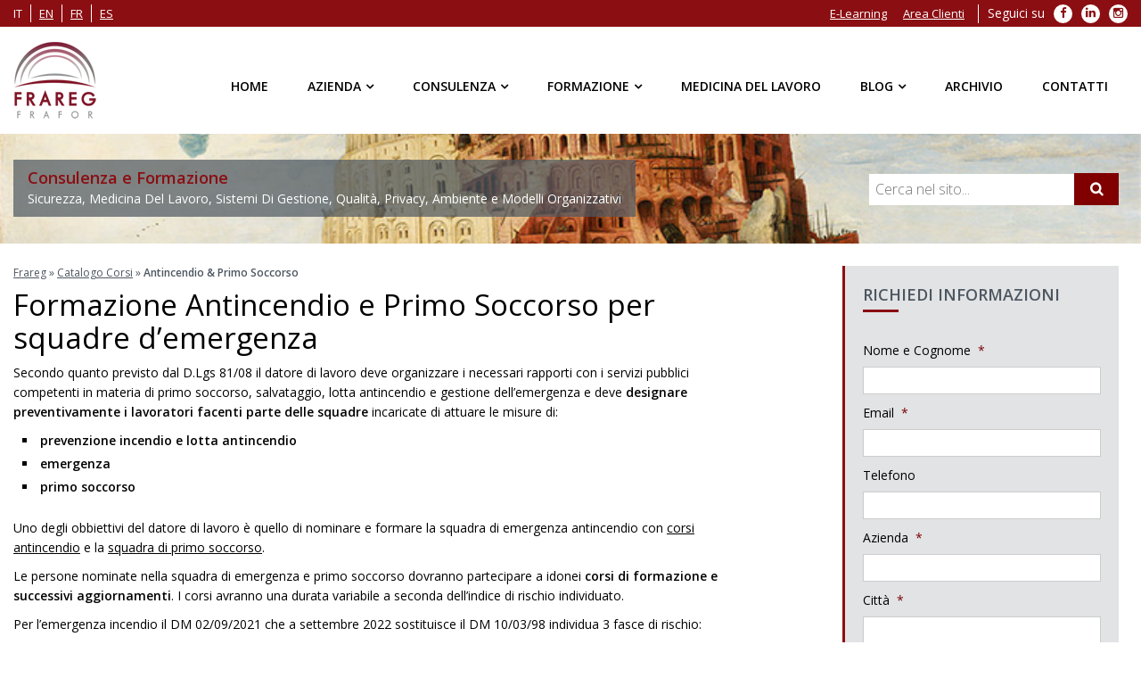

--- FILE ---
content_type: text/html; charset=UTF-8
request_url: https://www.frareg.com/it/corsi/antincendio-e-primo-soccorso/
body_size: 23984
content:

<!doctype html> <!--[if IE 7 ]><html lang="it-IT" class="isie ie7 oldie no-js"> <![endif]--> <!--[if IE 8 ]><html lang="it-IT" class="isie ie8 oldie no-js"> <![endif]--> <!--[if IE 9 ]><html lang="it-IT" class="isie ie9 no-js"> <![endif]--> <!--[if (gt IE 9)|!(IE)]><!--><html lang="it-IT"> <!--<![endif]--><head> <script type="text/javascript"> var gform;gform||(document.addEventListener("gform_main_scripts_loaded",function(){gform.scriptsLoaded=!0}),document.addEventListener("gform/theme/scripts_loaded",function(){gform.themeScriptsLoaded=!0}),window.addEventListener("DOMContentLoaded",function(){gform.domLoaded=!0}),gform={domLoaded:!1,scriptsLoaded:!1,themeScriptsLoaded:!1,isFormEditor:()=>"function"==typeof InitializeEditor,callIfLoaded:function(o){return!(!gform.domLoaded||!gform.scriptsLoaded||!gform.themeScriptsLoaded&&!gform.isFormEditor()||(gform.isFormEditor()&&console.warn("The use of gform.initializeOnLoaded() is deprecated in the form editor context and will be removed in Gravity Forms 3.1."),o(),0))},initializeOnLoaded:function(o){gform.callIfLoaded(o)||(document.addEventListener("gform_main_scripts_loaded",()=>{gform.scriptsLoaded=!0,gform.callIfLoaded(o)}),document.addEventListener("gform/theme/scripts_loaded",()=>{gform.themeScriptsLoaded=!0,gform.callIfLoaded(o)}),window.addEventListener("DOMContentLoaded",()=>{gform.domLoaded=!0,gform.callIfLoaded(o)}))},hooks:{action:{},filter:{}},addAction:function(o,r,e,t){gform.addHook("action",o,r,e,t)},addFilter:function(o,r,e,t){gform.addHook("filter",o,r,e,t)},doAction:function(o){gform.doHook("action",o,arguments)},applyFilters:function(o){return gform.doHook("filter",o,arguments)},removeAction:function(o,r){gform.removeHook("action",o,r)},removeFilter:function(o,r,e){gform.removeHook("filter",o,r,e)},addHook:function(o,r,e,t,n){null==gform.hooks[o][r]&&(gform.hooks[o][r]=[]);var d=gform.hooks[o][r];null==n&&(n=r+"_"+d.length),gform.hooks[o][r].push({tag:n,callable:e,priority:t=null==t?10:t})},doHook:function(r,o,e){var t;if(e=Array.prototype.slice.call(e,1),null!=gform.hooks[r][o]&&((o=gform.hooks[r][o]).sort(function(o,r){return o.priority-r.priority}),o.forEach(function(o){"function"!=typeof(t=o.callable)&&(t=window[t]),"action"==r?t.apply(null,e):e[0]=t.apply(null,e)})),"filter"==r)return e[0]},removeHook:function(o,r,t,n){var e;null!=gform.hooks[o][r]&&(e=(e=gform.hooks[o][r]).filter(function(o,r,e){return!!(null!=n&&n!=o.tag||null!=t&&t!=o.priority)}),gform.hooks[o][r]=e)}}); </script><meta charset="utf-8"><meta name='viewport' content='width=device-width, initial-scale=1' /><meta http-equiv="content-language" content="it-IT"> <script type='text/javascript'>var mytheme_urls = {
		 theme_base_url:'https://www.frareg.com/cms/wp-content/themes/frareg/'
 		,framework_base_url:'https://www.frareg.com/cms/wp-content/themes/frareg/framework/'
 		,ajaxurl:'https://www.frareg.com/cms/wp-admin/admin-ajax.php'
 		,url:'https://www.frareg.com/cms'
 		,scroll:'disable'
 		,stickynav:'enable'
 		,landingpagestickynav:'enable'
 		,is_admin:''
 		,skin:'orange'
 		,layout:''
 		,isLandingPage:''
 		,isRTL:''
 		,pluginURL:'https://www.frareg.com/cms/wp-content/plugins/'
 		,lang:'it'
 		,isResponsive:'enable'
 		,layout_pattern:''
	};</script> <script data-cfasync="false" id="ao_optimized_gfonts_config">WebFontConfig={google:{families:["Open Sans:400italic,400,300,600"] },classes:false, events:false, timeout:1500};</script><link rel="alternate" hreflang="x-default" href="https://www.frareg.com/en/corsi/fire-first-aid/" /><link rel="alternate" hreflang="it" href="https://www.frareg.com/it/corsi/antincendio-e-primo-soccorso/" /><link rel="alternate" hreflang="en" href="https://www.frareg.com/en/corsi/fire-first-aid/" /><link rel="alternate" hreflang="fr" href="https://www.frareg.com/fr/corsi/feu-et-secourisme/" /><link rel="alternate" hreflang="es" href="https://www.frareg.com/es/corsi/antincendio-e-primo-soccorso-es/" /><link media="all" href="https://www.frareg.com/cms/wp-content/cache/autoptimize/css/autoptimize_3a476fe847f8d34c11429dca1f886b4f.css" rel="stylesheet"><title>Corso Antincendio e Primo Soccorso</title><meta name="description" content="Addetti antincendio e primo soccorso. Corso per squadre d’emergenza per prevenzione nei luoghi di lavoro. Scopri tutto su fasce di rischio, ore e attestato."/><link rel="canonical" href="https://www.frareg.com/it/corsi/antincendio-e-primo-soccorso/" /><meta property="og:locale" content="it_IT" /><meta property="og:type" content="object" /><meta property="og:title" content="Corso Antincendio e Primo Soccorso" /><meta property="og:description" content="Addetti antincendio e primo soccorso. Corso per squadre d’emergenza per prevenzione nei luoghi di lavoro. Scopri tutto su fasce di rischio, ore e attestato." /><meta property="og:url" content="https://www.frareg.com/it/corsi/antincendio-e-primo-soccorso/" /><meta property="og:site_name" content="Frareg" /><meta name="twitter:card" content="summary" /><meta name="twitter:description" content="Addetti antincendio e primo soccorso. Corso per squadre d’emergenza per prevenzione nei luoghi di lavoro. Scopri tutto su fasce di rischio, ore e attestato." /><meta name="twitter:title" content="Corso Antincendio e Primo Soccorso" /> <script type='application/ld+json' class='yoast-schema-graph yoast-schema-graph--main'>{"@context":"https://schema.org","@graph":[{"@type":"Organization","@id":"https://www.frareg.com/it/#organization","name":"Frareg Srl","url":"https://www.frareg.com/it/","sameAs":[],"logo":{"@type":"ImageObject","@id":"https://www.frareg.com/it/#logo","url":"https://www.frareg.com/cms/wp-content/uploads/2016/08/frareg-1.png","width":301,"height":301,"caption":"Frareg Srl"},"image":{"@id":"https://www.frareg.com/it/#logo"}},{"@type":"WebSite","@id":"https://www.frareg.com/it/#website","url":"https://www.frareg.com/it/","name":"Frareg","publisher":{"@id":"https://www.frareg.com/it/#organization"},"potentialAction":{"@type":"SearchAction","target":"https://www.frareg.com/it/?s={search_term_string}","query-input":"required name=search_term_string"}},{"@type":"CollectionPage","@id":"https://www.frareg.com/it/corsi/antincendio-e-primo-soccorso/#webpage","url":"https://www.frareg.com/it/corsi/antincendio-e-primo-soccorso/","inLanguage":"it-IT","name":"Corso Antincendio e Primo Soccorso","isPartOf":{"@id":"https://www.frareg.com/it/#website"},"description":"Addetti antincendio e primo soccorso. Corso per squadre d\u2019emergenza per prevenzione nei luoghi di lavoro. Scopri tutto su fasce di rischio, ore e attestato.","breadcrumb":{"@id":"https://www.frareg.com/it/corsi/antincendio-e-primo-soccorso/#breadcrumb"}},{"@type":"BreadcrumbList","@id":"https://www.frareg.com/it/corsi/antincendio-e-primo-soccorso/#breadcrumb","itemListElement":[{"@type":"ListItem","position":1,"item":{"@type":"WebPage","@id":"https://www.frareg.com/it/","url":"https://www.frareg.com/it/","name":"Frareg"}},{"@type":"ListItem","position":2,"item":{"@type":"WebPage","@id":"https://www.frareg.com/it/catalogo-corsi/","url":"https://www.frareg.com/it/catalogo-corsi/","name":"Catalogo Corsi"}},{"@type":"ListItem","position":3,"item":{"@type":"WebPage","@id":"https://www.frareg.com/it/corsi/antincendio-e-primo-soccorso/","url":"https://www.frareg.com/it/corsi/antincendio-e-primo-soccorso/","name":"Antincendio &amp; Primo Soccorso"}}]}]}</script> <link href='https://fonts.gstatic.com' crossorigin='anonymous' rel='preconnect' /><link href='https://ajax.googleapis.com' rel='preconnect' /><link href='https://fonts.googleapis.com' rel='preconnect' /><link rel="alternate" type="application/rss+xml" title="Frareg &raquo; Feed" href="https://www.frareg.com/it/feed/" /><link rel="alternate" type="application/rss+xml" title="Frareg &raquo; Feed dei commenti" href="https://www.frareg.com/it/comments/feed/" /><link rel="alternate" type="application/rss+xml" title="Feed Frareg &raquo; Antincendio &amp; Primo Soccorso Categoria" href="https://www.frareg.com/it/corsi/antincendio-e-primo-soccorso/feed/" /> <!--[if IE]><style type="text/css" media="screen">.team .social-icons li {
				behavior: url(https://www.frareg.com/cms/wp-content/themes/frareg/PIE.php);
               }</style><![endif]--> <script type='text/javascript' src='https://www.frareg.com/cms/wp-content/cache/autoptimize/js/autoptimize_single_8610f03fe77640dee8c4cc924e060f12.js'></script> <script type='text/javascript' src='https://www.frareg.com/cms/wp-includes/js/jquery/jquery-migrate.min.js'></script> <script type='text/javascript'>var elp_data = {"messages":{"elp_name_required":"Please enter name.","elp_email_required":"Please enter email address.","elp_invalid_name":"Name seems invalid.","elp_invalid_email":"Email address seems invalid.","elp_unexpected_error":"Oops.. Unexpected error occurred.","elp_invalid_captcha":"Robot verification failed, please try again.","elp_invalid_key":"Robot verification failed, invalid key.","elp_successfull_single":"You have successfully subscribed.","elp_successfull_double":"You have successfully subscribed. You will receive a confirmation email in few minutes. Please follow the link in it to confirm your subscription. If the email takes more than 15 minutes to appear in your mailbox, please check your spam folder.","elp_email_exist":"Email already exist.","elp_email_squeeze":"You are trying to submit too fast. try again in 1 minute."},"elp_ajax_url":"https:\/\/www.frareg.com\/cms\/wp-admin\/admin-ajax.php"};</script> <script type='text/javascript' src='https://www.frareg.com/cms/wp-content/cache/autoptimize/js/autoptimize_single_3d42378eb3b98e79d1fe6161bfd9375b.js'></script> <script type='text/javascript' src='https://www.frareg.com/cms/wp-content/plugins/woocommerce/assets/js/jquery-blockui/jquery.blockUI.min.js'></script> <script type='text/javascript' src='https://www.frareg.com/cms/wp-content/plugins/wp-embed-facebook/templates/lightbox/js/lightbox.min.js'></script> <script type='text/javascript'>var WEF = {"local":"it_IT","version":"v6.0","fb_id":""};</script> <script type='text/javascript' src='https://www.frareg.com/cms/wp-content/plugins/wp-embed-facebook/inc/js/fb.min.js'></script> <script type='text/javascript'>var wc_add_to_cart_params = {"ajax_url":"\/cms\/wp-admin\/admin-ajax.php","wc_ajax_url":"\/it\/?wc-ajax=%%endpoint%%","i18n_view_cart":"Visualizza carrello","cart_url":"https:\/\/www.frareg.com\/it\/","is_cart":"","cart_redirect_after_add":"no"};</script> <script type='text/javascript' src='https://www.frareg.com/cms/wp-content/plugins/woocommerce/assets/js/frontend/add-to-cart.min.js'></script> <script type='text/javascript' src='https://www.frareg.com/cms/wp-content/cache/autoptimize/js/autoptimize_single_902b7ca09549975e55e136fb0026df9a.js'></script> <script type='text/javascript' src='https://www.frareg.com/cms/wp-content/themes/frareg/framework/js/public/modernizr.min.js'></script> <script type='text/javascript' src='https://www.frareg.com/cms/wp-content/plugins/cryout-serious-slider/resources/jquery.mobile.custom-1.4.5.min.js'></script> <script type='text/javascript' src='https://www.frareg.com/cms/wp-content/cache/autoptimize/js/autoptimize_single_ecf25d67a5f534da8ee6cbc6f3cd80e6.js'></script> <link rel='https://api.w.org/' href='https://www.frareg.com/wp-json/' /><link rel="EditURI" type="application/rsd+xml" title="RSD" href="https://www.frareg.com/cms/xmlrpc.php?rsd" /><link rel="wlwmanifest" type="application/wlwmanifest+xml" href="https://www.frareg.com/cms/wp-includes/wlwmanifest.xml" /><meta name="generator" content="WPML ver:4.2.6 stt:1,4,27,2;" /> <noscript><style>.woocommerce-product-gallery{ opacity: 1 !important; }</style></noscript><meta name="generator" content="Powered by Visual Composer - drag and drop page builder for WordPress."/> <!--[if lte IE 9]><link rel="stylesheet" type="text/css" href="https://www.frareg.com/cms/wp-content/plugins/js_composer/assets/css/vc_lte_ie9.min.css" media="screen"><![endif]--><!--[if IE  8]><link rel="stylesheet" type="text/css" href="https://www.frareg.com/cms/wp-content/plugins/js_composer/assets/css/vc-ie8.min.css" media="screen"><![endif]--><noscript><style type="text/css">.wpb_animate_when_almost_visible { opacity: 1; }</style></noscript><script type="application/ld+json">{
  "@context": "http://schema.org",
  "@type": "Organization",
  "name": "Frareg",
  "url": "https://www.frareg.com/",
  "description": "Consulenza e Formazione - Sicurezza, Medicina Del Lavoro, Sistemi Di Gestione, Qualità, Privacy, Ambiente e Modelli Organizzativi",
  "email": "info@frareg.com",
  "logo":"https://www.frareg.com/cms/wp-content/themes/frareg/images/logo.png",
  "image":"https://www.frareg.com/cms/wp-content/themes/frareg/images/logo.png",
  "contactPoint": [
    { "@type": "ContactPoint",
      "telephone": "+39-02-69010030",
      "contactType": "customer service"
    }
  ],
  "sameAs": [
    "https://www.facebook.com/fraregsrl",
	"https://plus.google.com/+Fraregsrl-azienda",
    "https://twitter.com/FraregSrl",
    "https://www.linkedin.com/company/frareg-s-r-l-"
  ]
}</script> <script type="application/ld+json">{
  "@context": "http://schema.org",
  "@type": "LocalBusiness",
  "name": "Frareg Milano",
  "image":"https://www.frareg.com/cms/wp-content/themes/frareg/images/logo.png",
  "parentOrganization": "Frareg",
  "telephone": "+39-02-69010030",
  "email": "info@frareg.com",
  "address":
  {
    "@type": "PostalAddress",
    "streetAddress": "Viale Jenner, 38",
    "addressLocality": "Milano",
    "postalCode": "20159",
    "addressCountry": "Italy"
	}
}</script> <script type="application/ld+json">{
  "@context": "http://schema.org",
  "@type": "LocalBusiness",
  "name": "Frareg Roma",
  "image":"https://www.frareg.com/cms/wp-content/themes/frareg/images/logo.png",
  "parentOrganization": "Frareg",
  "telephone": "+39-06-92917651",
  "email": "roma@frareg.com",
  "address":
  {
    "@type": "PostalAddress",
    "streetAddress": "Piazza Marconi, 15",
    "addressLocality": "Roma",
    "postalCode": "00144",
    "addressCountry": "Italy"
	}
}</script> <script type="application/ld+json">{
  "@context": "http://schema.org",
  "@type": "LocalBusiness",
  "name": "Frareg Bologna",
  "image":"https://www.frareg.com/cms/wp-content/themes/frareg/images/logo.png",
  "parentOrganization": "Frareg",
  "telephone": "+39-051-0827375",
  "email": "bologna@frareg.com",
  "address":
  {
    "@type": "PostalAddress",
    "streetAddress": "Via Ferrarese, 3",
    "addressLocality": "Bologna",
    "postalCode": "40128",
    "addressCountry": "Italy"
	}
}</script> <script type="application/ld+json">{
  "@context": "http://schema.org",
  "@type": "LocalBusiness",
  "name": "Frareg Padova",
  "image":"https://www.frareg.com/cms/wp-content/themes/frareg/images/logo.png",
  "parentOrganization": "Frareg",
  "telephone": "+39-049-8258397",
  "email": "padova@frareg.com",
  "address":
  {
    "@type": "PostalAddress",
    "streetAddress": "Via Istria, 55",
    "addressLocality": "Padova",
    "postalCode": "35135",
    "addressCountry": "Italy"
	}
}</script> <script type="application/ld+json">{
  "@context": "http://schema.org",
  "@type": "LocalBusiness",
  "name": "Frareg Torino",
  "image":"https://www.frareg.com/cms/wp-content/themes/frareg/images/logo.png",
  "parentOrganization": "Frareg",
  "telephone": "+39-011-188-37-163",
  "email": "torino@frareg.com",
  "address":
  {
    "@type": "PostalAddress",
    "streetAddress": "Via Luigi Einaudi, 29",
    "addressLocality": "Moncalieri (TO)",
    "postalCode": "10024",
    "addressCountry": "Italy"
	}
}</script> <link rel="shortcut icon" href="/favicon.ico" type="image/x-icon" /><link rel="apple-touch-icon" href="/apple-touch-icon.png" /><link rel="apple-touch-icon" sizes="57x57" href="/apple-touch-icon-57x57.png" /><link rel="apple-touch-icon" sizes="72x72" href="/apple-touch-icon-72x72.png" /><link rel="apple-touch-icon" sizes="76x76" href="/apple-touch-icon-76x76.png" /><link rel="apple-touch-icon" sizes="114x114" href="/apple-touch-icon-114x114.png" /><link rel="apple-touch-icon" sizes="120x120" href="/apple-touch-icon-120x120.png" /><link rel="apple-touch-icon" sizes="144x144" href="/apple-touch-icon-144x144.png" /><link rel="apple-touch-icon" sizes="152x152" href="/apple-touch-icon-152x152.png" /><link rel="apple-touch-icon" sizes="180x180" href="/apple-touch-icon-180x180.png" /><meta name="google-site-verification" content="uP-vsqvXuw-j4NqaibrfxD6UwICVwVy0_8ISSmJ-6kc" /><script data-cfasync="false" id="ao_optimized_gfonts_webfontloader">(function() {var wf = document.createElement('script');wf.src='https://ajax.googleapis.com/ajax/libs/webfont/1/webfont.js';wf.type='text/javascript';wf.async='true';var s=document.getElementsByTagName('script')[0];s.parentNode.insertBefore(wf, s);})();</script></head><body class="archive tax-product_cat term-antincendio-e-primo-soccorso term-22 woocommerce woocommerce-page woocommerce-no-js wpb-js-composer js-comp-ver-4.12 vc_responsive"><div class="wrapper"><div class="inner-wrapper"><div id="top-bar"><div class="container clearfix"><ul class="top_menu clearfix" id="top_lang"><li><span>it</span></li><li><a rel="alternate" hreflang="en" href="https://www.frareg.com/en/corsi/fire-first-aid/">en</a></li><li><a rel="alternate" hreflang="fr" href="https://www.frareg.com/fr/corsi/feu-et-secourisme/">fr</a></li><li><a rel="alternate" hreflang="es" href="https://www.frareg.com/es/corsi/antincendio-e-primo-soccorso-es/">es</a></li></ul><ul class="top_menu clearfix" id="top_social"><li class="menu-item menu-label">Seguici su</li><li class="menu-item"> <a target="_blank" rel="nofollow" href="https://it-it.facebook.com/fraregsrl"> <span class="fa fa-facebook" aria-hidden="true"></span> <span class="sr-only">Facebook</span> </a></li><li class="menu-item"> <a target="_blank" rel="nofollow" href="https://www.linkedin.com/company/frareg-s-r-l-"> <span class="fa fa-linkedin" aria-hidden="true"></span> <span class="sr-only">LinkedIn</span> </a></li><li class="menu-item"> <a target="_blank" rel="nofollow" href="https://www.instagram.com/frgsrl/"> <span class="fa fa-instagram" aria-hidden="true"></span> <span class="sr-only">Instagram</span> </a></li></ul><ul id="top_menu" class="top_menu clearfix"><li id="menu-item-27" class="menu-item menu-item-type-custom menu-item-object-custom menu-item-27"><a target="_blank" href="https://lms.frareg.com/">E-Learning</a></li><li id="menu-item-28" class="menu-item menu-item-type-custom menu-item-object-custom menu-item-28"><a target="_blank" href="https://cloud.frareg.com/">Area Clienti</a></li></ul></div></div><div id="header-wrapper"><header id="header" class="header1"><div class="container"><div id="logo"> <a href="https://www.frareg.com/it/" title="Frareg"> <noscript><img class="normal_logo" src="https://www.frareg.com/cms/wp-content/themes/frareg/images/logo.png" alt="Frareg" title="Frareg" /></noscript><img class="lazyload normal_logo" src='data:image/svg+xml,%3Csvg%20xmlns=%22http://www.w3.org/2000/svg%22%20viewBox=%220%200%20210%20140%22%3E%3C/svg%3E' data-src="https://www.frareg.com/cms/wp-content/themes/frareg/images/logo.png" alt="Frareg" title="Frareg" /> <noscript><img class="retina_logo" src="https://www.frareg.com/cms/wp-content/themes/frareg/images/logo@2x.png" alt="Frareg" title="Frareg"/></noscript><img class="lazyload retina_logo" src='data:image/svg+xml,%3Csvg%20xmlns=%22http://www.w3.org/2000/svg%22%20viewBox=%220%200%20210%20140%22%3E%3C/svg%3E' data-src="https://www.frareg.com/cms/wp-content/themes/frareg/images/logo@2x.png" alt="Frareg" title="Frareg"/> </a></div><div class="dt-menu-toggle" id="dt-menu-toggle"> <span class="dt-menu-toggle-icon"></span></div><nav id="main-menu"><ul id="menu-menu-principale-it" class="menu"><li id="menu-item-137" class="menu-item menu-item-type-post_type menu-item-object-page menu-item-home menu-item-depth-0 menu-item-simple-parent "><a href="https://www.frareg.com/it/">Home</a></li><li id="menu-item-135" class="menu_nosubs menu-item menu-item-type-post_type menu-item-object-page menu-item-has-children menu-item-depth-0 menu-item-megamenu-parent  megamenu-2-columns-group"><a href="https://www.frareg.com/it/azienda/">Azienda</a><div class='megamenu-child-container'><ul class="sub-menu"><li id="menu-item-11800" class="menu-item menu-item-type-post_type menu-item-object-page menu-item-depth-1"><a href="https://www.frareg.com/it/azienda/">Azienda</a></li><li id="menu-item-49411" class="menu-item menu-item-type-post_type menu-item-object-page menu-item-depth-1"><a href="https://www.frareg.com/it/certificazioni-frareg/">Certificazioni</a></li><li id="menu-item-138" class="menu-item menu-item-type-post_type menu-item-object-page menu-item-depth-1"><a href="https://www.frareg.com/it/azienda/sedi/">Sedi</a></li><li id="menu-item-11072" class="menu-item menu-item-type-post_type menu-item-object-page menu-item-depth-1"><a href="https://www.frareg.com/it/azienda/clienti/">Clienti</a></li><li id="menu-item-11559" class="menu-item menu-item-type-post_type menu-item-object-page menu-item-depth-1"><a href="https://www.frareg.com/it/azienda/cloud-clienti/">Cloud clienti</a></li><li id="menu-item-11070" class="menu-item menu-item-type-post_type menu-item-object-page menu-item-depth-1"><a href="https://www.frareg.com/it/azienda/quality-policy/">Quality Policy</a></li><li id="menu-item-44654" class="menu-item menu-item-type-post_type menu-item-object-page menu-item-depth-1"><a href="https://www.frareg.com/it/azienda/politica-sistemi-di-gestione/">Politiche Sistemi di Gestione</a></li><li id="menu-item-45733" class="menu-item menu-item-type-custom menu-item-object-custom menu-item-depth-1"><a href="https://whistleblowersoftware.com/secure/9ae07311-e540-4c2d-8fa8-a5193eb81208">Segnalazioni Whistleblowing</a></li><li id="menu-item-11071" class="menu-item menu-item-type-post_type menu-item-object-page menu-item-depth-1"><a href="https://www.frareg.com/it/azienda/lavora-con-noi/">Lavora con Noi</a></li></ul> <a class="dt-menu-expand">+</a></div> <a class="dt-menu-expand">+</a></li><li id="menu-item-24" class="menu-item menu-item-type-post_type menu-item-object-page menu-item-has-children menu-item-depth-0 menu-item-megamenu-parent  megamenu-4-columns-group"><a href="https://www.frareg.com/it/consulenza/">Consulenza</a><div class='megamenu-child-container'><ul class="sub-menu"><li id="menu-item-11204" class="menu-item menu-item-type-post_type menu-item-object-page menu-item-has-children menu-item-depth-1"><a title="Consulenza sulla Sicurezza sul Lavoro" href="https://www.frareg.com/it/consulenza/consulenza-sicurezza-lavoro/">Sicurezza sul Lavoro</a><ul class="sub-menu"><li id="menu-item-11209" class="menu-item menu-item-type-post_type menu-item-object-page menu-item-depth-2"><a href="https://www.frareg.com/it/consulenza/consulenza-sicurezza-lavoro/assunzione-incarico-esterno-rspp/">Assunzione dell&#8217;Incarico RSPP</a></li><li id="menu-item-11210" class="menu-item menu-item-type-post_type menu-item-object-page menu-item-depth-2"><a href="https://www.frareg.com/it/consulenza/consulenza-sicurezza-lavoro/consulenza-antincendio/">Consulenza Antincendio</a></li><li id="menu-item-11211" class="menu-item menu-item-type-post_type menu-item-object-page menu-item-depth-2"><a href="https://www.frareg.com/it/consulenza/consulenza-sicurezza-lavoro/consulenza-haccp/">Consulenza HACCP</a></li><li id="menu-item-11212" class="menu-item menu-item-type-post_type menu-item-object-page menu-item-depth-2"><a href="https://www.frareg.com/it/consulenza/consulenza-sicurezza-lavoro/redazione-del-documento-di-valutazione-dei-rischi-2/">Consulenza Redazione DVR – Documento di Valutazione dei Rischi</a></li><li id="menu-item-11213" class="menu-item menu-item-type-post_type menu-item-object-page menu-item-depth-2"><a href="https://www.frareg.com/it/consulenza/consulenza-sicurezza-lavoro/valutazioni-rischi-specifici/">Valutazioni Rischi Specifici</a></li><li id="menu-item-11208" class="menu-item menu-item-type-post_type menu-item-object-page menu-item-depth-2"><a href="https://www.frareg.com/it/consulenza/consulenza-sicurezza-lavoro/altri-servizi-sulla-sicurezza-del-lavoro/">Altri Servizi sulla Sicurezza del Lavoro</a></li><li id="menu-item-34801" class="menu-item menu-item-type-post_type menu-item-object-page menu-item-depth-2"><a href="https://www.frareg.com/it/consulenza/consulenza-sicurezza-lavoro/programma-assistenza-dipendenti/">Programma di Assistenza ai Dipendenti (PAD)</a></li></ul> <a class="dt-menu-expand">+</a></li><li id="menu-item-11205" class="menu-item menu-item-type-post_type menu-item-object-page menu-item-has-children menu-item-depth-1"><a href="https://www.frareg.com/it/consulenza/consulenza-tecnica/">Consulenza Tecnica</a><ul class="sub-menu"><li id="menu-item-11215" class="menu-item menu-item-type-post_type menu-item-object-page menu-item-depth-2"><a href="https://www.frareg.com/it/consulenza/consulenza-tecnica/rilievi-igiene-industriale/">Rilievi di Igiene Industriale</a></li><li id="menu-item-40881" class="menu-item menu-item-type-post_type menu-item-object-page menu-item-depth-2"><a href="https://www.frareg.com/it/consulenza/consulenza-tecnica/mobility-management/">Consulenza e Procedure di Mobilità (Mobility Management) e Redazione PSCL</a></li><li id="menu-item-11216" class="menu-item menu-item-type-post_type menu-item-object-page menu-item-depth-2"><a href="https://www.frareg.com/it/consulenza/consulenza-tecnica/rilievi-servizi-tecnici-ambientali/">Consulenza Rilievi e Servizi Tecnici Ambientali</a></li><li id="menu-item-11217" class="menu-item menu-item-type-post_type menu-item-object-page menu-item-depth-2"><a href="https://www.frareg.com/it/consulenza/consulenza-tecnica/verifiche-periodiche-messa-terra/">Controllo e Verifica Periodica Messa a Terra</a></li><li id="menu-item-11214" class="menu-item menu-item-type-post_type menu-item-object-page menu-item-depth-2"><a href="https://www.frareg.com/it/consulenza/consulenza-tecnica/analisi-alimentari/">Analisi Alimentari</a></li></ul> <a class="dt-menu-expand">+</a></li><li id="menu-item-11207" class="menu-item menu-item-type-post_type menu-item-object-page menu-item-has-children menu-item-depth-1"><a href="https://www.frareg.com/it/consulenza/sistemi-di-gestione/">Consulenza Sistemi di Gestione e Modelli Organizzativi Aziendali</a><ul class="sub-menu"><li id="menu-item-45680" class="menu-item menu-item-type-post_type menu-item-object-page menu-item-depth-2"><a href="https://www.frareg.com/it/consulenza/sistemi-di-gestione/consulenza-adempimenti-whistleblowing/">Consulenza Whistleblowing e Adempimenti</a></li><li id="menu-item-11220" class="menu-item menu-item-type-post_type menu-item-object-page menu-item-depth-2"><a href="https://www.frareg.com/it/consulenza/sistemi-di-gestione/consulenza-qualita-iso-9001/">Consulenza Qualità ISO 9001</a></li><li id="menu-item-11218" class="menu-item menu-item-type-post_type menu-item-object-page menu-item-depth-2"><a href="https://www.frareg.com/it/consulenza/sistemi-di-gestione/consulenza-ambiente-iso-14001-emas/">Consulenza ISO 14001 e Certificazione EMAS</a></li><li id="menu-item-11224" class="menu-item menu-item-type-post_type menu-item-object-page menu-item-depth-2"><a href="https://www.frareg.com/it/consulenza/sistemi-di-gestione/consulenza-sicurezza-iso-45001/">Consulenza Sicurezza ISO 45001</a></li><li id="menu-item-44724" class="menu-item menu-item-type-post_type menu-item-object-page menu-item-depth-2"><a href="https://www.frareg.com/it/consulenza/sistemi-di-gestione/consulenza-parita-genere-125/">Consulenza parità di genere con certificazione UNI/PdR 125:2022</a></li><li id="menu-item-11223" class="menu-item menu-item-type-post_type menu-item-object-page menu-item-depth-2"><a href="https://www.frareg.com/it/consulenza/sistemi-di-gestione/consulenza-sicurezza-delle-informazioni-isoiec-27001/">Consulenza ISO 27001 con Certificazioni di Sicurezza delle Informazioni</a></li><li id="menu-item-11225" class="menu-item menu-item-type-post_type menu-item-object-page menu-item-depth-2"><a href="https://www.frareg.com/it/consulenza/sistemi-di-gestione/modelli-organizzativi-231/">Modelli Organizzativi 231</a></li><li id="menu-item-42110" class="menu-item menu-item-type-post_type menu-item-object-page menu-item-depth-2"><a href="https://www.frareg.com/it/consulenza/sistemi-di-gestione/consulenza-adempimenti-trasparenza-anticorruzione/">Consulenza adempimenti in materia di trasparenza e anticorruzione</a></li><li id="menu-item-11221" class="menu-item menu-item-type-post_type menu-item-object-page menu-item-depth-2"><a href="https://www.frareg.com/it/consulenza/sistemi-di-gestione/consulenza-responsabilita-sociale-sa-8000/">Consulenza Responsabilità Sociale – SA 8000</a></li><li id="menu-item-11222" class="menu-item menu-item-type-post_type menu-item-object-page menu-item-depth-2"><a href="https://www.frareg.com/it/consulenza/sistemi-di-gestione/consulenza-sicurezza-alimentare-iso-22000/">Consulenza Sicurezza Alimentare ISO 22000</a></li></ul> <a class="dt-menu-expand">+</a></li><li id="menu-item-11206" class="menu-item menu-item-type-post_type menu-item-object-page menu-item-has-children menu-item-depth-1"><a href="https://www.frareg.com/it/consulenza/privacy/">Privacy</a><ul class="sub-menu"><li id="menu-item-11658" class="menu-item menu-item-type-post_type menu-item-object-page menu-item-depth-2"><a href="https://www.frareg.com/it/consulenza/privacy/consulenza-base-materia-privacy-sicurezza-dati/">Consulenza Base in Materia di Privacy e Sicurezza dei Dati</a></li><li id="menu-item-11673" class="menu-item menu-item-type-post_type menu-item-object-page menu-item-depth-2"><a href="https://www.frareg.com/it/consulenza/privacy/assistenza-annua-interventi-tecnici/">Assistenza Annua</a></li><li id="menu-item-18882" class="menu-item menu-item-type-post_type menu-item-object-page menu-item-depth-2"><a href="https://www.frareg.com/it/consulenza/privacy/nomina-data-privacy-officer-responsabile-della-protezione-dei-dati/">Nomina DPO: quando è obbligatoria, chi la fa, come si fa</a></li><li id="menu-item-11226" class="menu-item menu-item-type-post_type menu-item-object-page menu-item-depth-2"><a href="https://www.frareg.com/it/consulenza/privacy/soluzioni-gestionali-informatiche/">Soluzioni Gestionali Informatiche</a></li></ul> <a class="dt-menu-expand">+</a></li></ul> <a class="dt-menu-expand">+</a></div> <a class="dt-menu-expand">+</a></li><li id="menu-item-25" class="menu-item menu-item-type-post_type menu-item-object-page menu-item-has-children menu-item-depth-0 menu-item-megamenu-parent  megamenu-2-columns-group"><a href="https://www.frareg.com/it/formazione/">Formazione</a><div class='megamenu-child-container'><ul class="sub-menu"><li id="menu-item-143" class="menu-item menu-item-type-custom menu-item-object-custom menu-item-has-children menu-item-depth-1"><span class="nolink-menu">Modalità</span><ul class="sub-menu"><li id="menu-item-12796" class="menu-item menu-item-type-post_type menu-item-object-page menu-item-depth-2"><a href="https://www.frareg.com/it/formazione/formazione-aziendale-2/">Formazione Aziendale</a></li><li id="menu-item-145" class="menu-item menu-item-type-post_type menu-item-object-page menu-item-depth-2"><a href="https://www.frareg.com/it/formazione/interaziendale/">Corsi Interaziendali di Formazione</a></li><li id="menu-item-11250" class="menu-item menu-item-type-post_type menu-item-object-page menu-item-depth-2"><a href="https://www.frareg.com/it/formazione/e-learning/">E-Learning</a></li><li id="menu-item-37485" class="menu-item menu-item-type-post_type menu-item-object-page menu-item-depth-2"><a href="https://www.frareg.com/it/formazione/microlearning/">Microlearning</a></li><li id="menu-item-34742" class="menu-item menu-item-type-post_type menu-item-object-page menu-item-depth-2"><a href="https://www.frareg.com/it/formazione/games-of-safety/">Games of Safety</a></li><li id="menu-item-45442" class="menu-item menu-item-type-post_type menu-item-object-page menu-item-depth-2"><a href="https://www.frareg.com/it/formazione/safety-day/">Safety day</a></li><li id="menu-item-45928" class="menu-item menu-item-type-post_type menu-item-object-page menu-item-depth-2"><a href="https://www.frareg.com/it/collaborazione-con-efei-organismo-paritetico-nazionale/">Collaborazione con EFEI Organismo Paritetico Nazionale</a></li><li id="menu-item-43335" class="menu-item menu-item-type-post_type menu-item-object-page menu-item-depth-2"><a href="https://www.frareg.com/it/formazione/formazione-finanziata/">Formazione finanziata</a></li><li id="menu-item-49345" class="menu-item menu-item-type-custom menu-item-object-custom menu-item-depth-2"><a href="https://infofarc.farcinterattivo.it/index.php/SDIDigitale/home/Qc37BmxXhtnhNF6zC1yQMdyCLhsLoAZ2/[base64]">Sistema di Imprese Frareg Fonarcom</a></li></ul> <a class="dt-menu-expand">+</a></li><li id="menu-item-144" class="menu-item menu-item-type-custom menu-item-object-custom menu-item-has-children menu-item-depth-1"><span class="nolink-menu">Settori</span><ul class="sub-menu"><li id="menu-item-49121" class="menu-item menu-item-type-taxonomy menu-item-object-product_cat menu-item-depth-2"><a href="https://www.frareg.com/it/corsi/rls/">Rls</a></li><li id="menu-item-49122" class="menu-item menu-item-type-taxonomy menu-item-object-product_cat menu-item-depth-2"><a href="https://www.frareg.com/it/corsi/rspp-aspp/">Rspp Aspp</a></li><li id="menu-item-49123" class="menu-item menu-item-type-taxonomy menu-item-object-product_cat menu-item-depth-2"><a href="https://www.frareg.com/it/corsi/antincendio/">Antincendio</a></li><li id="menu-item-49125" class="menu-item menu-item-type-taxonomy menu-item-object-product_cat menu-item-depth-2"><a href="https://www.frareg.com/it/corsi/dirigenti-preposti-lavoratori/">Dirigenti preposti lavoratori</a></li><li id="menu-item-49124" class="menu-item menu-item-type-taxonomy menu-item-object-product_cat menu-item-depth-2"><a href="https://www.frareg.com/it/corsi/primo-soccorso/">Primo soccorso</a></li><li id="menu-item-11306" class="menu-item menu-item-type-taxonomy menu-item-object-product_cat menu-item-depth-2"><a href="https://www.frareg.com/it/corsi/rischi-specifici/">Rischi Specifici</a></li><li id="menu-item-34896" class="menu-item menu-item-type-taxonomy menu-item-object-product_cat menu-item-depth-2"><a href="https://www.frareg.com/it/corsi/games-of-safety/">Games of Safety</a></li><li id="menu-item-11307" class="menu-item menu-item-type-taxonomy menu-item-object-product_cat menu-item-depth-2"><a href="https://www.frareg.com/it/corsi/sistemi-di-gestione-e-modelli-organizzativi/">Sistemi di Gestione e Modelli Organizzativi</a></li><li id="menu-item-148" class="menu-item menu-item-type-taxonomy menu-item-object-product_cat menu-item-depth-2"><a title="Privacy" href="https://www.frareg.com/it/corsi/privacy/">Privacy</a></li><li id="menu-item-11305" class="menu-item menu-item-type-taxonomy menu-item-object-product_cat menu-item-depth-2"><a href="https://www.frareg.com/it/corsi/igiene-alimentare/">Igiene Alimentare</a></li><li id="menu-item-11303" class="menu-item menu-item-type-taxonomy menu-item-object-product_cat menu-item-depth-2"><a href="https://www.frareg.com/it/corsi/ambiente/">Ambiente</a></li><li id="menu-item-33475" class="menu-item menu-item-type-taxonomy menu-item-object-product_cat menu-item-depth-2"><a href="https://www.frareg.com/it/corsi/accoglienza-sicurezza/">Accoglienza &#038; Sicurezza</a></li></ul> <a class="dt-menu-expand">+</a></li><li id="menu-item-42790" class="menu-item menu-item-type-custom menu-item-object-custom menu-item-has-children menu-item-depth-1"><span class="nolink-menu">Progetti europei</span><ul class="sub-menu"><li id="menu-item-42791" class="menu-item menu-item-type-custom menu-item-object-custom menu-item-depth-2"><a rel="nofollow" href="https://safesenseplus.eu/">Safesense+</a></li></ul> <a class="dt-menu-expand">+</a></li><li id="menu-item-149" class="menu-item menu-item-type-custom menu-item-object-custom menu-item-depth-1 menu-item-fullwidth "><span class="nolink-menu">SCOPRI I NOSTRI CORSI DI FORMAZIONE</span><div class='dt-megamenu-custom-content'><a class="dt-sc-button" href="https://www.frareg.com/it/catalogo-corsi/">VAI AL CATALOGO CORSI</a></div></li></ul> <a class="dt-menu-expand">+</a></div> <a class="dt-menu-expand">+</a></li><li id="menu-item-136" class="menu-item menu-item-type-post_type menu-item-object-page menu-item-depth-0 menu-item-simple-parent "><a href="https://www.frareg.com/it/medicina-del-lavoro/">Medicina del Lavoro</a></li><li id="menu-item-19243" class="menu_nosubs menu-item menu-item-type-post_type menu-item-object-page menu-item-has-children menu-item-depth-0 menu-item-megamenu-parent  megamenu-2-columns-group"><a href="https://www.frareg.com/it/blog/">Blog</a><div class='megamenu-child-container'><ul class="sub-menu"><li id="menu-item-19244" class="menu-item menu-item-type-taxonomy menu-item-object-category menu-item-depth-1"><a href="https://www.frareg.com/it/ambiente/">Ambiente</a></li><li id="menu-item-19246" class="menu-item menu-item-type-taxonomy menu-item-object-category menu-item-depth-1"><a href="https://www.frareg.com/it/dossier/">Dossiers</a></li><li id="menu-item-19247" class="menu-item menu-item-type-taxonomy menu-item-object-category menu-item-depth-1"><a href="https://www.frareg.com/it/e-learning/">E-learning</a></li><li id="menu-item-19249" class="menu-item menu-item-type-taxonomy menu-item-object-category menu-item-depth-1"><a href="https://www.frareg.com/it/formazione-aziendale/">Formazione</a></li><li id="menu-item-19253" class="menu-item menu-item-type-taxonomy menu-item-object-category menu-item-depth-1"><a href="https://www.frareg.com/it/legge-sulla-privacy/">Legge sulla Privacy</a></li><li id="menu-item-41707" class="menu-item menu-item-type-taxonomy menu-item-object-category menu-item-depth-1"><a href="https://www.frareg.com/it/mobility-management/">Mobility Management</a></li><li id="menu-item-19254" class="menu-item menu-item-type-taxonomy menu-item-object-category menu-item-depth-1"><a href="https://www.frareg.com/it/newsqualita/">Qualità</a></li><li id="menu-item-19257" class="menu-item menu-item-type-taxonomy menu-item-object-category menu-item-depth-1"><a href="https://www.frareg.com/it/sicurezza-sul-lavoro/">Sicurezza sul lavoro</a></li></ul> <a class="dt-menu-expand">+</a></div> <a class="dt-menu-expand">+</a></li><li id="menu-item-192" class="menu_nosubs menu-item menu-item-type-custom menu-item-object-custom menu-item-has-children menu-item-depth-0 menu-item-megamenu-parent  megamenu-2-columns-group"><span class="nolink-menu">Archivio</span><div class='megamenu-child-container'><ul class="sub-menu"><li id="menu-item-194" class="menu-item menu-item-type-custom menu-item-object-custom menu-item-depth-1"><a href="https://www.frareg.com/it/leggi/">Leggi</a></li><li id="menu-item-193" class="menu-item menu-item-type-custom menu-item-object-custom menu-item-depth-1"><a href="https://www.frareg.com/it/documenti/">Documenti</a></li></ul> <a class="dt-menu-expand">+</a></div> <a class="dt-menu-expand">+</a></li><li id="menu-item-134" class="menu-item menu-item-type-post_type menu-item-object-page menu-item-depth-0 menu-item-simple-parent "><a href="https://www.frareg.com/it/contatti/">Contatti</a></li></ul></nav></div></header></div><div id="main"><div id="sub-header-wrapper"><section class="main-title-section-wrapper"><div class="container clearfix"><div class="main-title-section"><div class="frareg-title"> <span>Consulenza e Formazione</span> Sicurezza, Medicina Del Lavoro, Sistemi Di Gestione, Qualità, Privacy, Ambiente e Modelli Organizzativi</div></div><div class="header-search"><form method="get" id="searchform" class="searchform" action="https://www.frareg.com/it/"> <input id="s" name="s" type="text" value="" class="text_input" placeholder="Cerca nel sito..." /> <input type="hidden" name="search-type" value="default" /> <input type="submit" value=""  aria-label="Cerca" //></form></div></div></section></div><div class="container"><div id="sticky-container"><section id="primary" class="page-with-sidebar with-right-sidebar"><p class="breadcrumb" id="breadcrumbs"><span><span><a href="https://www.frareg.com/it/" >Frareg</a> » <span><a href="https://www.frareg.com/it/catalogo-corsi/" >Catalogo Corsi</a> » <strong class="breadcrumb_last" aria-current="page">Antincendio &amp; Primo Soccorso</strong></span></span></span></p><div class="woocommerce-notices-wrapper"></div><div class="wmr-content-wrap"><div class="wmr-content"><div class="term-description"><h1>Formazione Antincendio e Primo Soccorso per squadre d&#8217;emergenza</h1><p>Secondo quanto previsto dal D.Lgs 81/08 il datore di lavoro deve organizzare i necessari rapporti con i servizi pubblici competenti in materia di primo soccorso, salvataggio, lotta antincendio e gestione dell’emergenza e deve <strong>designare preventivamente i lavoratori facenti parte delle squadre</strong> incaricate di attuare le misure di:</p><ul><li><strong>prevenzione incendio e lotta antincendio</strong></li><li><strong>emergenza</strong></li><li><strong>primo soccorso</strong></li></ul><p>Uno degli obbiettivi del datore di lavoro è quello di nominare e formare la squadra di emergenza antincendio con <a href="https://www.frareg.com/it/corsi/antincendio/">corsi antincendio</a> e la <a href="https://www.frareg.com/it/sicurezza-sul-lavoro/qual-e-la-differenza-tra-primo-soccorso-e-pronto-soccorso/">squadra di primo soccorso</a>.</p><p>Le persone nominate nella squadra di emergenza e primo soccorso dovranno partecipare a idonei <strong>corsi di formazione e successivi aggiornamenti</strong>. I corsi avranno una durata variabile a seconda dell’indice di rischio individuato.</p><p>Per l’emergenza incendio il DM 02/09/2021 che a settembre 2022 sostituisce il DM 10/03/98 individua 3 fasce di rischio:</p><ul><li>Livello 1 ex rischio basso (4 ore con addestramento all’utilizzo degli estintori )</li><li>Livello 2 ex rischio medio (8 ore con addestramento all’utilizzo delle attrezzature antincendio )</li><li>Livello 3 ex rischio elevato (16 ore con addestramento all’utilizzo delle attrezzature antincendio e di protezione , ed esame presso i vigili del fuoco)</li></ul><p>Anche per quanto riguarda il primo soccorso si individuano 3 fasce di rischio:</p><ul><li>A (16 ore, di cui 12 di teoria e 4 con prova pratica sul manichino), aggiornamento di 6 ore ogni 3 anni</li><li>B &amp; C (12 ore, di cui 4 con prova pratica sul manichino) aggiornamento di 4 ore ogni 3 anni.</li></ul><p>Il decreto 81/08, per alcune strutture, prevede anche la formazione di personale addetto all’uso di defibrillatore:</p><ul><li>BLSD per addetto all’utilizzo del defibrillatore (5 ore, di cui 3 ore pratica 2 di teoria)</li></ul><h2>La stessa persona può essere formata sia su antincendio che primo soccorso?</h2><p>In azienda la nomina dell’addetto antincendio può ricadere sulla stessa persona nominata addetto al primo soccorso, <strong>purché in possesso dei requisiti necessari</strong>, inoltre <strong>può essere sia un lavoratore debitamente formato sia il datore di lavoro</strong>.</p><p>È opportuno però <strong>nominare più persone</strong> con queste qualifiche, in quanto <strong>in azienda deve essere sempre presente questa figura.</strong></p><h2>Quando il datore di lavoro può essere addetto antincendio?</h2><p>Il datore può essere nominato responsabile antincendio aziendale <strong>anche per le imprese con più di 5 dipendenti</strong>, come stabilito dal D.Lgs 151/205, tuttavia esistono delle limitazioni in base al settore e al numero di dipendenti dell’azienda. In particolare, <strong>il datore non può esercitare la figura di addetto antincendio nei seguenti casi</strong>:</p><ul><li>imprese artigiane e industriali con oltre 30 dipendenti</li><li>aziende agricole e zootecniche con oltre 30 dipendenti</li><li>imprese della pesca con oltre 20 dipendenti</li><li>aziende di altri settori con oltre 200 dipendenti</li></ul><h2>Chi deve fare il corso di primo soccorso?</h2><p>L’addetto al primo soccorso deve necessariamente fare il corso di primo soccorso, tuttavia la nomina può essere nei confronti di un lavoratore o del datore di lavoro. Si tratta di un obbligo per le imprese, ad ogni modo <strong>è proprio il datore di lavoro che decide chi è il responsabile per il primo soccorso. </strong></p><h2>Quanti dipendenti devono fare il corso di primo soccorso?</h2><p><strong>Ogni luogo di lavoro deve avere un addetto di primo soccorso</strong>, il quale in situazioni di emergenza deve poter intervenire secondo quanto appreso nel percorso di formazione. In generale, è necessario nominare <strong>2 addetti al primo soccorso ogni 10 dipendenti. </strong></p><h2>Qual è il ruolo della squadra antincendio?</h2><p>Il responsabile antincendio è un addetto che si occupa di gestire una serie di emergenze, tra cui incendi, crolli strutturali, terremoti e fughe di gas. <strong>In presenza di un’emergenza, la squadra antincendio deve recarsi subito sul posto, valutare la situazione e intervenire</strong> a seconda del tipo di emergenza e del livello di rischio, ad esempio utilizzando gli estintori per un incendio di lieve entità, oppure chiamando i soccorsi e aiutando nel frattempo le persone ad evacuare.</p></div></div></div></section><section id="secondary-right" class="secondary-sidebar secondary-has-right-sidebar"><aside id="gform_widget-2" class="widget gform_widget"><div class="widgettitle">Richiedi Informazioni<span></span></div> <script type='text/javascript' src='https://www.frareg.com/cms/wp-includes/js/wp-a11y.min.js'></script> <script type='text/javascript' defer='defer' src='https://www.frareg.com/cms/wp-content/plugins/gravityforms/js/jquery.json.min.js'></script> <script type='text/javascript'>var gform_i18n = {"datepicker":{"days":{"monday":"Lun","tuesday":"Mar","wednesday":"Mer","thursday":"Gio","friday":"Ven","saturday":"Sab","sunday":"Dom"},"months":{"january":"Gennaio","february":"Febbraio","march":"Marzo","april":"Aprile","may":"Maggio","june":"Giugno","july":"Luglio","august":"Agosto","september":"Settembre","october":"Ottobre","november":"Novembre","december":"Dicembre"},"firstDay":1,"iconText":"Seleziona la data"}};
var gf_legacy_multi = [];
var gform_gravityforms = {"strings":{"invalid_file_extension":"Questo tipo di file non \u00e8 consentito. Deve avere uno dei seguenti formati:","delete_file":"Elimina questo file","in_progress":"In lavorazione","file_exceeds_limit":"La dimensione del file supera i limiti","illegal_extension":"Questo tipo di file non \u00e8 consentito.","max_reached":"Numero massimo di file raggiunto","unknown_error":"C\u2019\u00e8 stato un problema durante il salvataggio del file sul server","currently_uploading":"Aspetta che il caricamento sia completato","cancel":"Annulla","cancel_upload":"Annulla questo caricamento","cancelled":"Annullato"},"vars":{"images_url":"https:\/\/www.frareg.com\/cms\/wp-content\/plugins\/gravityforms\/images"}};
var gf_global = {"gf_currency_config":{"name":"Euro","symbol_left":"","symbol_right":"&#8364;","symbol_padding":" ","thousand_separator":".","decimal_separator":",","decimals":2,"code":"EUR"},"base_url":"https:\/\/www.frareg.com\/cms\/wp-content\/plugins\/gravityforms","number_formats":[],"spinnerUrl":"https:\/\/www.frareg.com\/cms\/wp-content\/plugins\/gravityforms\/images\/spinner.svg","version_hash":"f9a9dc23bd40469d6d7d0f642dd7bed8","strings":{"newRowAdded":"\u00c8 stata aggiunta una nuova riga.","rowRemoved":"La riga \u00e8 stata rimossa","formSaved":"Il modulo \u00e8 stato salvato. Il contenuto include il link per tornare a completare il modulo."}};</script> <script type='text/javascript' defer='defer' src='https://www.frareg.com/cms/wp-content/plugins/gravityforms/js/gravityforms.min.js'></script> <script type='text/javascript' defer='defer' src='https://www.google.com/recaptcha/api.js?hl=en#038;render=explicit'></script> <script type="text/javascript">var gform;gform||(document.addEventListener("gform_main_scripts_loaded",function(){gform.scriptsLoaded=!0}),document.addEventListener("gform/theme/scripts_loaded",function(){gform.themeScriptsLoaded=!0}),window.addEventListener("DOMContentLoaded",function(){gform.domLoaded=!0}),gform={domLoaded:!1,scriptsLoaded:!1,themeScriptsLoaded:!1,isFormEditor:()=>"function"==typeof InitializeEditor,callIfLoaded:function(o){return!(!gform.domLoaded||!gform.scriptsLoaded||!gform.themeScriptsLoaded&&!gform.isFormEditor()||(gform.isFormEditor()&&console.warn("The use of gform.initializeOnLoaded() is deprecated in the form editor context and will be removed in Gravity Forms 3.1."),o(),0))},initializeOnLoaded:function(o){gform.callIfLoaded(o)||(document.addEventListener("gform_main_scripts_loaded",()=>{gform.scriptsLoaded=!0,gform.callIfLoaded(o)}),document.addEventListener("gform/theme/scripts_loaded",()=>{gform.themeScriptsLoaded=!0,gform.callIfLoaded(o)}),window.addEventListener("DOMContentLoaded",()=>{gform.domLoaded=!0,gform.callIfLoaded(o)}))},hooks:{action:{},filter:{}},addAction:function(o,r,e,t){gform.addHook("action",o,r,e,t)},addFilter:function(o,r,e,t){gform.addHook("filter",o,r,e,t)},doAction:function(o){gform.doHook("action",o,arguments)},applyFilters:function(o){return gform.doHook("filter",o,arguments)},removeAction:function(o,r){gform.removeHook("action",o,r)},removeFilter:function(o,r,e){gform.removeHook("filter",o,r,e)},addHook:function(o,r,e,t,n){null==gform.hooks[o][r]&&(gform.hooks[o][r]=[]);var d=gform.hooks[o][r];null==n&&(n=r+"_"+d.length),gform.hooks[o][r].push({tag:n,callable:e,priority:t=null==t?10:t})},doHook:function(r,o,e){var t;if(e=Array.prototype.slice.call(e,1),null!=gform.hooks[r][o]&&((o=gform.hooks[r][o]).sort(function(o,r){return o.priority-r.priority}),o.forEach(function(o){"function"!=typeof(t=o.callable)&&(t=window[t]),"action"==r?t.apply(null,e):e[0]=t.apply(null,e)})),"filter"==r)return e[0]},removeHook:function(o,r,t,n){var e;null!=gform.hooks[o][r]&&(e=(e=gform.hooks[o][r]).filter(function(o,r,e){return!!(null!=n&&n!=o.tag||null!=t&&t!=o.priority)}),gform.hooks[o][r]=e)}});</script> <div class='gf_browser_chrome gform_wrapper gform_legacy_markup_wrapper gform-theme--no-framework modulofrareg_wrapper modulosidebar_wrapper modulo_wrapper' data-form-theme='legacy' data-form-index='0' id='gform_wrapper_3' ><div id='gf_3' class='gform_anchor' tabindex='-1'></div><form method='post' enctype='multipart/form-data' target='gform_ajax_frame_3' id='gform_3' class='modulofrareg modulosidebar modulo ' action='/it/corsi/antincendio-e-primo-soccorso/#gf_3' data-formid='3' novalidate><div class='gform-body gform_body'><ul id='gform_fields_3' class='gform_fields top_label form_sublabel_below description_below validation_below'><li id="field_3_14" class="gfield gfield--type-text gfield_contains_required field_sublabel_below gfield--no-description field_description_below field_validation_below gfield_visibility_visible"  data-js-reload="field_3_14" ><label class='gfield_label gform-field-label' for='input_3_14'>Nome e Cognome<span class="gfield_required"><span class="gfield_required gfield_required_asterisk">*</span></span></label><div class='ginput_container ginput_container_text'><input name='input_14' id='input_3_14' type='text' value='' class='large'   tabindex='1'  aria-required="true" aria-invalid="false"   /></div></li><li id="field_3_6" class="gfield gfield--type-text gfield_contains_required field_sublabel_below gfield--no-description field_description_below field_validation_below gfield_visibility_visible"  data-js-reload="field_3_6" ><label class='gfield_label gform-field-label' for='input_3_6'>Email<span class="gfield_required"><span class="gfield_required gfield_required_asterisk">*</span></span></label><div class='ginput_container ginput_container_text'><input name='input_6' id='input_3_6' type='text' value='' class='large'   tabindex='2'  aria-required="true" aria-invalid="false"   /></div></li><li id="field_3_7" class="gfield gfield--type-text field_sublabel_below gfield--no-description field_description_below field_validation_below gfield_visibility_visible"  data-js-reload="field_3_7" ><label class='gfield_label gform-field-label' for='input_3_7'>Telefono</label><div class='ginput_container ginput_container_text'><input name='input_7' id='input_3_7' type='text' value='' class='large'   tabindex='3'   aria-invalid="false"   /></div></li><li id="field_3_1" class="gfield gfield--type-text gfield_contains_required field_sublabel_below gfield--no-description field_description_below field_validation_below gfield_visibility_visible"  data-js-reload="field_3_1" ><label class='gfield_label gform-field-label' for='input_3_1'>Azienda<span class="gfield_required"><span class="gfield_required gfield_required_asterisk">*</span></span></label><div class='ginput_container ginput_container_text'><input name='input_1' id='input_3_1' type='text' value='' class='large'   tabindex='4'  aria-required="true" aria-invalid="false"   /></div></li><li id="field_3_15" class="gfield gfield--type-text gfield_contains_required field_sublabel_below gfield--no-description field_description_below field_validation_below gfield_visibility_visible"  data-js-reload="field_3_15" ><label class='gfield_label gform-field-label' for='input_3_15'>Città<span class="gfield_required"><span class="gfield_required gfield_required_asterisk">*</span></span></label><div class='ginput_container ginput_container_text'><input name='input_15' id='input_3_15' type='text' value='' class='large'   tabindex='5'  aria-required="true" aria-invalid="false"   /></div></li><li id="field_3_4" class="gfield gfield--type-textarea gfield_contains_required field_sublabel_below gfield--no-description field_description_below field_validation_below gfield_visibility_visible"  data-js-reload="field_3_4" ><label class='gfield_label gform-field-label' for='input_3_4'>Il Tuo Messaggio<span class="gfield_required"><span class="gfield_required gfield_required_asterisk">*</span></span></label><div class='ginput_container ginput_container_textarea'><textarea name='input_4' id='input_3_4' class='textarea medium' tabindex='6'    aria-required="true" aria-invalid="false"   rows='10' cols='50'></textarea></div></li><li id="field_3_8" class="gfield gfield--type-checkbox gfield--type-choice gfield_contains_required field_sublabel_below gfield--no-description field_description_below field_validation_below gfield_visibility_visible"  data-js-reload="field_3_8" ><label class='gfield_label gform-field-label gfield_label_before_complex' >Privacy<span class="gfield_required"><span class="gfield_required gfield_required_asterisk">*</span></span></label><div class='ginput_container ginput_container_checkbox'><ul class='gfield_checkbox' id='input_3_8'><li class='gchoice gchoice_3_8_1'> <input class='gfield-choice-input' name='input_8.1' type='checkbox'  value='Accetto'  id='choice_3_8_1' tabindex='7'  /> <label for='choice_3_8_1' id='label_3_8_1' class='gform-field-label gform-field-label--type-inline'>Ho preso visione dell' <a href="https://www.frareg.com/it/privacy/" target="_blank"><b><u>informativa sul trattamento dei dati</u></b></a> personali fornita ai sensi dell’articolo 13 (GDPR 2016/679)</label></li></ul></div></li><li id="field_3_12" class="gfield gfield--type-checkbox gfield--type-choice gfield--width-full field_sublabel_below gfield--no-description field_description_below field_validation_below gfield_visibility_visible"  data-js-reload="field_3_12" ><label class='gfield_label gform-field-label gfield_label_before_complex' >Newsletter</label><div class='ginput_container ginput_container_checkbox'><ul class='gfield_checkbox' id='input_3_12'><li class='gchoice gchoice_3_12_1'> <input class='gfield-choice-input' name='input_12.1' type='checkbox'  value='1'  id='choice_3_12_1' tabindex='8'  /> <label for='choice_3_12_1' id='label_3_12_1' class='gform-field-label gform-field-label--type-inline'>Acconsento al trattamento dei dati di contatto per la ricezione della newsletter Frareg</label></li></ul></div></li><li id="field_3_17" class="gfield gfield--type-captcha field_sublabel_below gfield--no-description field_description_below field_validation_below gfield_visibility_visible"  data-js-reload="field_3_17" ><label class='gfield_label gform-field-label' for='input_3_17'>CAPTCHA</label><div id='input_3_17' class='ginput_container ginput_recaptcha' data-sitekey='6LcXQrcqAAAAADe38WCd0IQTlI8vNCyUf69ueSUA'  data-theme='light' data-tabindex='9'  data-badge=''></div></li><li id="field_3_16" class="gfield gfield--type-hidden gform_hidden field_sublabel_below gfield--no-description field_description_below field_validation_below gfield_visibility_visible"  data-js-reload="field_3_16" ><div class='ginput_container ginput_container_text'><input name='input_16' id='input_3_16' type='hidden' class='gform_hidden'  aria-invalid="false" value='' /></div></li><li id="field_3_18" class="gfield gfield--type-honeypot gform_validation_container field_sublabel_below gfield--has-description field_description_below field_validation_below gfield_visibility_visible"  data-js-reload="field_3_18" ><label class='gfield_label gform-field-label' for='input_3_18'>Name</label><div class='ginput_container'><input name='input_18' id='input_3_18' type='text' value='' autocomplete='new-password'/></div><div class='gfield_description' id='gfield_description_3_18'>Questo campo serve per la convalida e dovrebbe essere lasciato inalterato.</div></li></ul></div><div class='gform-footer gform_footer top_label'> <input type='submit' id='gform_submit_button_3' class='gform_button button' onclick='gform.submission.handleButtonClick(this)' value='Richiedi Informazioni' tabindex='10' /> <input type='hidden' name='gform_ajax' value='form_id=3&amp;title=&amp;description=&amp;tabindex=1&amp;theme=legacy' /> <input type='hidden' class='gform_hidden' name='gform_submission_method' data-js='gform_submission_method_3' value='iframe' /> <input type='hidden' class='gform_hidden' name='is_submit_3' value='1' /> <input type='hidden' class='gform_hidden' name='gform_submit' value='3' /> <input type='hidden' class='gform_hidden' name='gform_unique_id' value='' /> <input type='hidden' class='gform_hidden' name='state_3' value='WyJbXSIsIjY3OWZhMmQ0ZjA0NWUyNWRhNzZhODZjMTQxNjFmYTI2Il0=' /> <input type='hidden' autocomplete='off' class='gform_hidden' name='gform_target_page_number_3' id='gform_target_page_number_3' value='0' /> <input type='hidden' autocomplete='off' class='gform_hidden' name='gform_source_page_number_3' id='gform_source_page_number_3' value='1' /> <input type='hidden' name='gform_field_values' value='' /></div></form></div> <iframe style='display:none;width:0px;height:0px;' src='about:blank' name='gform_ajax_frame_3' id='gform_ajax_frame_3' title='Questo iframe contiene la logica necessaria per gestire Gravity Forms con Ajax.'></iframe> <script type="text/javascript">gform.initializeOnLoaded( function() {gformInitSpinner( 3, 'https://www.frareg.com/cms/wp-content/plugins/gravityforms/images/spinner.svg', true );jQuery('#gform_ajax_frame_3').on('load',function(){var contents = jQuery(this).contents().find('*').html();var is_postback = contents.indexOf('GF_AJAX_POSTBACK') >= 0;if(!is_postback){return;}var form_content = jQuery(this).contents().find('#gform_wrapper_3');var is_confirmation = jQuery(this).contents().find('#gform_confirmation_wrapper_3').length > 0;var is_redirect = contents.indexOf('gformRedirect(){') >= 0;var is_form = form_content.length > 0 && ! is_redirect && ! is_confirmation;var mt = parseInt(jQuery('html').css('margin-top'), 10) + parseInt(jQuery('body').css('margin-top'), 10) + 100;if(is_form){jQuery('#gform_wrapper_3').html(form_content.html());if(form_content.hasClass('gform_validation_error')){jQuery('#gform_wrapper_3').addClass('gform_validation_error');} else {jQuery('#gform_wrapper_3').removeClass('gform_validation_error');}setTimeout( function() { /* delay the scroll by 50 milliseconds to fix a bug in chrome */ jQuery(document).scrollTop(jQuery('#gform_wrapper_3').offset().top - mt); }, 50 );if(window['gformInitDatepicker']) {gformInitDatepicker();}if(window['gformInitPriceFields']) {gformInitPriceFields();}var current_page = jQuery('#gform_source_page_number_3').val();gformInitSpinner( 3, 'https://www.frareg.com/cms/wp-content/plugins/gravityforms/images/spinner.svg', true );jQuery(document).trigger('gform_page_loaded', [3, current_page]);window['gf_submitting_3'] = false;}else if(!is_redirect){var confirmation_content = jQuery(this).contents().find('.GF_AJAX_POSTBACK').html();if(!confirmation_content){confirmation_content = contents;}jQuery('#gform_wrapper_3').replaceWith(confirmation_content);jQuery(document).scrollTop(jQuery('#gf_3').offset().top - mt);jQuery(document).trigger('gform_confirmation_loaded', [3]);window['gf_submitting_3'] = false;wp.a11y.speak(jQuery('#gform_confirmation_message_3').text());}else{jQuery('#gform_3').append(contents);if(window['gformRedirect']) {gformRedirect();}}jQuery(document).trigger("gform_pre_post_render", [{ formId: "3", currentPage: "current_page", abort: function() { this.preventDefault(); } }]);                if (event && event.defaultPrevented) {                return;         }        const gformWrapperDiv = document.getElementById( "gform_wrapper_3" );        if ( gformWrapperDiv ) {            const visibilitySpan = document.createElement( "span" );            visibilitySpan.id = "gform_visibility_test_3";            gformWrapperDiv.insertAdjacentElement( "afterend", visibilitySpan );        }        const visibilityTestDiv = document.getElementById( "gform_visibility_test_3" );        let postRenderFired = false;                function triggerPostRender() {            if ( postRenderFired ) {                return;            }            postRenderFired = true;            jQuery( document ).trigger( 'gform_post_render', [3, current_page] );            gform.utils.trigger( { event: 'gform/postRender', native: false, data: { formId: 3, currentPage: current_page } } );            gform.utils.trigger( { event: 'gform/post_render', native: false, data: { formId: 3, currentPage: current_page } } );            if ( visibilityTestDiv ) {                visibilityTestDiv.parentNode.removeChild( visibilityTestDiv );            }        }        function debounce( func, wait, immediate ) {            var timeout;            return function() {                var context = this, args = arguments;                var later = function() {                    timeout = null;                    if ( !immediate ) func.apply( context, args );                };                var callNow = immediate && !timeout;                clearTimeout( timeout );                timeout = setTimeout( later, wait );                if ( callNow ) func.apply( context, args );            };        }        const debouncedTriggerPostRender = debounce( function() {            triggerPostRender();        }, 200 );        if ( visibilityTestDiv && visibilityTestDiv.offsetParent === null ) {            const observer = new MutationObserver( ( mutations ) => {                mutations.forEach( ( mutation ) => {                    if ( mutation.type === 'attributes' && visibilityTestDiv.offsetParent !== null ) {                        debouncedTriggerPostRender();                        observer.disconnect();                    }                });            });            observer.observe( document.body, {                attributes: true,                childList: false,                subtree: true,                attributeFilter: [ 'style', 'class' ],            });        } else {            triggerPostRender();        }    } );} );</script></aside></section><div class="clear"></div></div><section id="f_cclient" class="clearfix"><div class="wmr-course-carousel-wrapper clearfix"><div class="wmr-course-carousel wmra-testimonials-carousel clearfix" data-viewall="Vedi Tutti"><div class="f_section_title title-h3">Ci Hanno Già dato la loro Fiducia<span></span></div><div id="fb-root"></div><p>&nbsp;</p><ul><li><noscript><img class="alignnone size-full wp-image-46401" src="https://www.frareg.com/cms/wp-content/uploads/2016/08/xiaomi.jpg" alt="" width="140" height="140" srcset="https://www.frareg.com/cms/wp-content/uploads/2016/08/xiaomi.jpg 140w, https://www.frareg.com/cms/wp-content/uploads/2016/08/xiaomi-100x100.jpg 100w" sizes="(max-width: 140px) 100vw, 140px" /></noscript><img class="lazyload alignnone size-full wp-image-46401" src='data:image/svg+xml,%3Csvg%20xmlns=%22http://www.w3.org/2000/svg%22%20viewBox=%220%200%20140%20140%22%3E%3C/svg%3E' data-src="https://www.frareg.com/cms/wp-content/uploads/2016/08/xiaomi.jpg" alt="" width="140" height="140" data-srcset="https://www.frareg.com/cms/wp-content/uploads/2016/08/xiaomi.jpg 140w, https://www.frareg.com/cms/wp-content/uploads/2016/08/xiaomi-100x100.jpg 100w" data-sizes="(max-width: 140px) 100vw, 140px" /></li><li><noscript><img class="alignnone size-full wp-image-46426" src="https://www.frareg.com/cms/wp-content/uploads/2016/08/tiktok.jpg" alt="" width="140" height="140" srcset="https://www.frareg.com/cms/wp-content/uploads/2016/08/tiktok.jpg 140w, https://www.frareg.com/cms/wp-content/uploads/2016/08/tiktok-100x100.jpg 100w" sizes="(max-width: 140px) 100vw, 140px" /></noscript><img class="lazyload alignnone size-full wp-image-46426" src='data:image/svg+xml,%3Csvg%20xmlns=%22http://www.w3.org/2000/svg%22%20viewBox=%220%200%20140%20140%22%3E%3C/svg%3E' data-src="https://www.frareg.com/cms/wp-content/uploads/2016/08/tiktok.jpg" alt="" width="140" height="140" data-srcset="https://www.frareg.com/cms/wp-content/uploads/2016/08/tiktok.jpg 140w, https://www.frareg.com/cms/wp-content/uploads/2016/08/tiktok-100x100.jpg 100w" data-sizes="(max-width: 140px) 100vw, 140px" /></li><li><noscript><img class="alignnone size-full wp-image-46430" src="https://www.frareg.com/cms/wp-content/uploads/2016/08/hertz.jpg" alt="" width="140" height="140" srcset="https://www.frareg.com/cms/wp-content/uploads/2016/08/hertz.jpg 140w, https://www.frareg.com/cms/wp-content/uploads/2016/08/hertz-100x100.jpg 100w" sizes="(max-width: 140px) 100vw, 140px" /></noscript><img class="lazyload alignnone size-full wp-image-46430" src='data:image/svg+xml,%3Csvg%20xmlns=%22http://www.w3.org/2000/svg%22%20viewBox=%220%200%20140%20140%22%3E%3C/svg%3E' data-src="https://www.frareg.com/cms/wp-content/uploads/2016/08/hertz.jpg" alt="" width="140" height="140" data-srcset="https://www.frareg.com/cms/wp-content/uploads/2016/08/hertz.jpg 140w, https://www.frareg.com/cms/wp-content/uploads/2016/08/hertz-100x100.jpg 100w" data-sizes="(max-width: 140px) 100vw, 140px" /></li><li><noscript><img class="alignnone size-full wp-image-46434" src="https://www.frareg.com/cms/wp-content/uploads/2016/08/subaru.jpg" alt="" width="140" height="140" srcset="https://www.frareg.com/cms/wp-content/uploads/2016/08/subaru.jpg 140w, https://www.frareg.com/cms/wp-content/uploads/2016/08/subaru-100x100.jpg 100w" sizes="(max-width: 140px) 100vw, 140px" /></noscript><img class="lazyload alignnone size-full wp-image-46434" src='data:image/svg+xml,%3Csvg%20xmlns=%22http://www.w3.org/2000/svg%22%20viewBox=%220%200%20140%20140%22%3E%3C/svg%3E' data-src="https://www.frareg.com/cms/wp-content/uploads/2016/08/subaru.jpg" alt="" width="140" height="140" data-srcset="https://www.frareg.com/cms/wp-content/uploads/2016/08/subaru.jpg 140w, https://www.frareg.com/cms/wp-content/uploads/2016/08/subaru-100x100.jpg 100w" data-sizes="(max-width: 140px) 100vw, 140px" /></li><li><noscript><img class="alignnone size-full wp-image-46438" src="https://www.frareg.com/cms/wp-content/uploads/2016/08/tommy.jpg" alt="" width="140" height="140" srcset="https://www.frareg.com/cms/wp-content/uploads/2016/08/tommy.jpg 140w, https://www.frareg.com/cms/wp-content/uploads/2016/08/tommy-100x100.jpg 100w" sizes="(max-width: 140px) 100vw, 140px" /></noscript><img class="lazyload alignnone size-full wp-image-46438" src='data:image/svg+xml,%3Csvg%20xmlns=%22http://www.w3.org/2000/svg%22%20viewBox=%220%200%20140%20140%22%3E%3C/svg%3E' data-src="https://www.frareg.com/cms/wp-content/uploads/2016/08/tommy.jpg" alt="" width="140" height="140" data-srcset="https://www.frareg.com/cms/wp-content/uploads/2016/08/tommy.jpg 140w, https://www.frareg.com/cms/wp-content/uploads/2016/08/tommy-100x100.jpg 100w" data-sizes="(max-width: 140px) 100vw, 140px" /></li><li><noscript><img class="alignnone size-full wp-image-46442" src="https://www.frareg.com/cms/wp-content/uploads/2016/08/pokehouse.jpg" alt="" width="140" height="140" srcset="https://www.frareg.com/cms/wp-content/uploads/2016/08/pokehouse.jpg 140w, https://www.frareg.com/cms/wp-content/uploads/2016/08/pokehouse-100x100.jpg 100w" sizes="(max-width: 140px) 100vw, 140px" /></noscript><img class="lazyload alignnone size-full wp-image-46442" src='data:image/svg+xml,%3Csvg%20xmlns=%22http://www.w3.org/2000/svg%22%20viewBox=%220%200%20140%20140%22%3E%3C/svg%3E' data-src="https://www.frareg.com/cms/wp-content/uploads/2016/08/pokehouse.jpg" alt="" width="140" height="140" data-srcset="https://www.frareg.com/cms/wp-content/uploads/2016/08/pokehouse.jpg 140w, https://www.frareg.com/cms/wp-content/uploads/2016/08/pokehouse-100x100.jpg 100w" data-sizes="(max-width: 140px) 100vw, 140px" /></li><li><noscript><img class="alignnone wp-image-11461 size-full" src="https://www.frareg.com/cms/wp-content/uploads/2016/08/decathlon_140x140.png" alt="decathlon_140x140" width="140" height="140" /></noscript><img class="lazyload alignnone wp-image-11461 size-full" src='data:image/svg+xml,%3Csvg%20xmlns=%22http://www.w3.org/2000/svg%22%20viewBox=%220%200%20140%20140%22%3E%3C/svg%3E' data-src="https://www.frareg.com/cms/wp-content/uploads/2016/08/decathlon_140x140.png" alt="decathlon_140x140" width="140" height="140" /></li><li><noscript><img class="alignnone wp-image-11460 size-full" src="https://www.frareg.com/cms/wp-content/uploads/2016/08/loreal_140x140.jpg" alt="loreal_140x140" width="140" height="140" /></noscript><img class="lazyload alignnone wp-image-11460 size-full" src='data:image/svg+xml,%3Csvg%20xmlns=%22http://www.w3.org/2000/svg%22%20viewBox=%220%200%20140%20140%22%3E%3C/svg%3E' data-src="https://www.frareg.com/cms/wp-content/uploads/2016/08/loreal_140x140.jpg" alt="loreal_140x140" width="140" height="140" /></li><li><noscript><img class="alignnone wp-image-11459 size-full" src="https://www.frareg.com/cms/wp-content/uploads/2016/08/carrefour_140x140.jpg" alt="carrefour_140x140" width="140" height="140" /></noscript><img class="lazyload alignnone wp-image-11459 size-full" src='data:image/svg+xml,%3Csvg%20xmlns=%22http://www.w3.org/2000/svg%22%20viewBox=%220%200%20140%20140%22%3E%3C/svg%3E' data-src="https://www.frareg.com/cms/wp-content/uploads/2016/08/carrefour_140x140.jpg" alt="carrefour_140x140" width="140" height="140" /></li><li><noscript><img class="alignnone wp-image-11458 size-full" src="https://www.frareg.com/cms/wp-content/uploads/2016/08/gsK_140x140.jpg" alt="gsK_140x140" width="140" height="140" /></noscript><img class="lazyload alignnone wp-image-11458 size-full" src='data:image/svg+xml,%3Csvg%20xmlns=%22http://www.w3.org/2000/svg%22%20viewBox=%220%200%20140%20140%22%3E%3C/svg%3E' data-src="https://www.frareg.com/cms/wp-content/uploads/2016/08/gsK_140x140.jpg" alt="gsK_140x140" width="140" height="140" /></li><li><noscript><img class="alignnone size-full wp-image-11596" src="https://www.frareg.com/cms/wp-content/uploads/2016/08/NESTLE-1.png" alt="NESTLE-1" width="140" height="140" /></noscript><img class="lazyload alignnone size-full wp-image-11596" src='data:image/svg+xml,%3Csvg%20xmlns=%22http://www.w3.org/2000/svg%22%20viewBox=%220%200%20140%20140%22%3E%3C/svg%3E' data-src="https://www.frareg.com/cms/wp-content/uploads/2016/08/NESTLE-1.png" alt="NESTLE-1" width="140" height="140" /></li><li><noscript><img class="alignnone size-full wp-image-41652" src="https://www.frareg.com/cms/wp-content/uploads/2016/08/bnp.jpg" alt="" width="180" height="180" srcset="https://www.frareg.com/cms/wp-content/uploads/2016/08/bnp.jpg 180w, https://www.frareg.com/cms/wp-content/uploads/2016/08/bnp-150x150.jpg 150w, https://www.frareg.com/cms/wp-content/uploads/2016/08/bnp-100x100.jpg 100w" sizes="(max-width: 180px) 100vw, 180px" /></noscript><img class="lazyload alignnone size-full wp-image-41652" src='data:image/svg+xml,%3Csvg%20xmlns=%22http://www.w3.org/2000/svg%22%20viewBox=%220%200%20180%20180%22%3E%3C/svg%3E' data-src="https://www.frareg.com/cms/wp-content/uploads/2016/08/bnp.jpg" alt="" width="180" height="180" data-srcset="https://www.frareg.com/cms/wp-content/uploads/2016/08/bnp.jpg 180w, https://www.frareg.com/cms/wp-content/uploads/2016/08/bnp-150x150.jpg 150w, https://www.frareg.com/cms/wp-content/uploads/2016/08/bnp-100x100.jpg 100w" data-sizes="(max-width: 180px) 100vw, 180px" /></li><li><noscript><img class="alignnone size-full wp-image-41661" src="https://www.frareg.com/cms/wp-content/uploads/2016/08/fai-1.jpg" alt="" width="180" height="180" srcset="https://www.frareg.com/cms/wp-content/uploads/2016/08/fai-1.jpg 180w, https://www.frareg.com/cms/wp-content/uploads/2016/08/fai-1-150x150.jpg 150w, https://www.frareg.com/cms/wp-content/uploads/2016/08/fai-1-100x100.jpg 100w" sizes="(max-width: 180px) 100vw, 180px" /></noscript><img class="lazyload alignnone size-full wp-image-41661" src='data:image/svg+xml,%3Csvg%20xmlns=%22http://www.w3.org/2000/svg%22%20viewBox=%220%200%20180%20180%22%3E%3C/svg%3E' data-src="https://www.frareg.com/cms/wp-content/uploads/2016/08/fai-1.jpg" alt="" width="180" height="180" data-srcset="https://www.frareg.com/cms/wp-content/uploads/2016/08/fai-1.jpg 180w, https://www.frareg.com/cms/wp-content/uploads/2016/08/fai-1-150x150.jpg 150w, https://www.frareg.com/cms/wp-content/uploads/2016/08/fai-1-100x100.jpg 100w" data-sizes="(max-width: 180px) 100vw, 180px" /></li><li><noscript><img class="alignnone size-full wp-image-46405" src="https://www.frareg.com/cms/wp-content/uploads/2016/08/nespresso.jpg" alt="" width="140" height="140" srcset="https://www.frareg.com/cms/wp-content/uploads/2016/08/nespresso.jpg 140w, https://www.frareg.com/cms/wp-content/uploads/2016/08/nespresso-100x100.jpg 100w" sizes="(max-width: 140px) 100vw, 140px" /></noscript><img class="lazyload alignnone size-full wp-image-46405" src='data:image/svg+xml,%3Csvg%20xmlns=%22http://www.w3.org/2000/svg%22%20viewBox=%220%200%20140%20140%22%3E%3C/svg%3E' data-src="https://www.frareg.com/cms/wp-content/uploads/2016/08/nespresso.jpg" alt="" width="140" height="140" data-srcset="https://www.frareg.com/cms/wp-content/uploads/2016/08/nespresso.jpg 140w, https://www.frareg.com/cms/wp-content/uploads/2016/08/nespresso-100x100.jpg 100w" data-sizes="(max-width: 140px) 100vw, 140px" /></li><li><noscript><img class="alignnone size-medium wp-image-41677" src="https://www.frareg.com/cms/wp-content/uploads/2016/08/huawei-3.jpg" alt="" width="1" height="1" /></noscript><img class="lazyload alignnone size-medium wp-image-41677" src='data:image/svg+xml,%3Csvg%20xmlns=%22http://www.w3.org/2000/svg%22%20viewBox=%220%200%201%201%22%3E%3C/svg%3E' data-src="https://www.frareg.com/cms/wp-content/uploads/2016/08/huawei-3.jpg" alt="" width="1" height="1" /> <noscript><img class="alignnone size-full wp-image-46410" src="https://www.frareg.com/cms/wp-content/uploads/2016/08/loro-piana.jpg" alt="" width="140" height="140" srcset="https://www.frareg.com/cms/wp-content/uploads/2016/08/loro-piana.jpg 140w, https://www.frareg.com/cms/wp-content/uploads/2016/08/loro-piana-100x100.jpg 100w" sizes="(max-width: 140px) 100vw, 140px" /></noscript><img class="lazyload alignnone size-full wp-image-46410" src='data:image/svg+xml,%3Csvg%20xmlns=%22http://www.w3.org/2000/svg%22%20viewBox=%220%200%20140%20140%22%3E%3C/svg%3E' data-src="https://www.frareg.com/cms/wp-content/uploads/2016/08/loro-piana.jpg" alt="" width="140" height="140" data-srcset="https://www.frareg.com/cms/wp-content/uploads/2016/08/loro-piana.jpg 140w, https://www.frareg.com/cms/wp-content/uploads/2016/08/loro-piana-100x100.jpg 100w" data-sizes="(max-width: 140px) 100vw, 140px" /></li><li><noscript><img class="alignnone size-medium wp-image-41673" src="https://www.frareg.com/cms/wp-content/uploads/2016/08/huawei-2.jpg" alt="" width="1" height="1" /></noscript><img class="lazyload alignnone size-medium wp-image-41673" src='data:image/svg+xml,%3Csvg%20xmlns=%22http://www.w3.org/2000/svg%22%20viewBox=%220%200%201%201%22%3E%3C/svg%3E' data-src="https://www.frareg.com/cms/wp-content/uploads/2016/08/huawei-2.jpg" alt="" width="1" height="1" /><noscript><img class="alignnone size-full wp-image-46414" src="https://www.frareg.com/cms/wp-content/uploads/2016/08/iliad.jpg" alt="" width="140" height="140" srcset="https://www.frareg.com/cms/wp-content/uploads/2016/08/iliad.jpg 140w, https://www.frareg.com/cms/wp-content/uploads/2016/08/iliad-100x100.jpg 100w" sizes="(max-width: 140px) 100vw, 140px" /></noscript><img class="lazyload alignnone size-full wp-image-46414" src='data:image/svg+xml,%3Csvg%20xmlns=%22http://www.w3.org/2000/svg%22%20viewBox=%220%200%20140%20140%22%3E%3C/svg%3E' data-src="https://www.frareg.com/cms/wp-content/uploads/2016/08/iliad.jpg" alt="" width="140" height="140" data-srcset="https://www.frareg.com/cms/wp-content/uploads/2016/08/iliad.jpg 140w, https://www.frareg.com/cms/wp-content/uploads/2016/08/iliad-100x100.jpg 100w" data-sizes="(max-width: 140px) 100vw, 140px" /></li><li><noscript><img class="alignnone size-full wp-image-41632" src="https://www.frareg.com/cms/wp-content/uploads/2016/08/zara.jpg" alt="" width="180" height="180" srcset="https://www.frareg.com/cms/wp-content/uploads/2016/08/zara.jpg 180w, https://www.frareg.com/cms/wp-content/uploads/2016/08/zara-150x150.jpg 150w, https://www.frareg.com/cms/wp-content/uploads/2016/08/zara-100x100.jpg 100w" sizes="(max-width: 180px) 100vw, 180px" /></noscript><img class="lazyload alignnone size-full wp-image-41632" src='data:image/svg+xml,%3Csvg%20xmlns=%22http://www.w3.org/2000/svg%22%20viewBox=%220%200%20180%20180%22%3E%3C/svg%3E' data-src="https://www.frareg.com/cms/wp-content/uploads/2016/08/zara.jpg" alt="" width="180" height="180" data-srcset="https://www.frareg.com/cms/wp-content/uploads/2016/08/zara.jpg 180w, https://www.frareg.com/cms/wp-content/uploads/2016/08/zara-150x150.jpg 150w, https://www.frareg.com/cms/wp-content/uploads/2016/08/zara-100x100.jpg 100w" data-sizes="(max-width: 180px) 100vw, 180px" /></li><li><noscript><img class="alignnone size-full wp-image-11594" src="https://www.frareg.com/cms/wp-content/uploads/2016/08/PETIT.png" alt="PETIT" width="140" height="140" /></noscript><img class="lazyload alignnone size-full wp-image-11594" src='data:image/svg+xml,%3Csvg%20xmlns=%22http://www.w3.org/2000/svg%22%20viewBox=%220%200%20140%20140%22%3E%3C/svg%3E' data-src="https://www.frareg.com/cms/wp-content/uploads/2016/08/PETIT.png" alt="PETIT" width="140" height="140" /></li><li><noscript><img class="alignnone size-medium wp-image-11595" src="https://www.frareg.com/cms/wp-content/uploads/2016/08/MAISON-1.png" alt="MAISON-1" width="140" height="140" /></noscript><img class="lazyload alignnone size-medium wp-image-11595" src='data:image/svg+xml,%3Csvg%20xmlns=%22http://www.w3.org/2000/svg%22%20viewBox=%220%200%20140%20140%22%3E%3C/svg%3E' data-src="https://www.frareg.com/cms/wp-content/uploads/2016/08/MAISON-1.png" alt="MAISON-1" width="140" height="140" /></li><li><noscript><img class="alignnone size-full wp-image-11588" src="https://www.frareg.com/cms/wp-content/uploads/2016/08/clairs-2.png" alt="clairs" width="140" height="140" /></noscript><img class="lazyload alignnone size-full wp-image-11588" src='data:image/svg+xml,%3Csvg%20xmlns=%22http://www.w3.org/2000/svg%22%20viewBox=%220%200%20140%20140%22%3E%3C/svg%3E' data-src="https://www.frareg.com/cms/wp-content/uploads/2016/08/clairs-2.png" alt="clairs" width="140" height="140" /></li><li><noscript><img class="alignnone size-full wp-image-11589" src="https://www.frareg.com/cms/wp-content/uploads/2016/08/agos-1.png" alt="agos-1" width="140" height="140" /></noscript><img class="lazyload alignnone size-full wp-image-11589" src='data:image/svg+xml,%3Csvg%20xmlns=%22http://www.w3.org/2000/svg%22%20viewBox=%220%200%20140%20140%22%3E%3C/svg%3E' data-src="https://www.frareg.com/cms/wp-content/uploads/2016/08/agos-1.png" alt="agos-1" width="140" height="140" /></li><li><noscript><img class="alignnone size-full wp-image-11590" src="https://www.frareg.com/cms/wp-content/uploads/2016/08/NAU-2.png" alt="NAU-2" width="140" height="140" /></noscript><img class="lazyload alignnone size-full wp-image-11590" src='data:image/svg+xml,%3Csvg%20xmlns=%22http://www.w3.org/2000/svg%22%20viewBox=%220%200%20140%20140%22%3E%3C/svg%3E' data-src="https://www.frareg.com/cms/wp-content/uploads/2016/08/NAU-2.png" alt="NAU-2" width="140" height="140" /></li><li><noscript><img class="alignnone size-full wp-image-11586" src="https://www.frareg.com/cms/wp-content/uploads/2016/08/espresso-1.png" alt="espresso-1" width="140" height="140" /></noscript><img class="lazyload alignnone size-full wp-image-11586" src='data:image/svg+xml,%3Csvg%20xmlns=%22http://www.w3.org/2000/svg%22%20viewBox=%220%200%20140%20140%22%3E%3C/svg%3E' data-src="https://www.frareg.com/cms/wp-content/uploads/2016/08/espresso-1.png" alt="espresso-1" width="140" height="140" /></li><li><noscript><img class="alignnone size-full wp-image-11583" src="https://www.frareg.com/cms/wp-content/uploads/2016/08/shiseido-1.png" alt="shiseido-1" width="140" height="140" /></noscript><img class="lazyload alignnone size-full wp-image-11583" src='data:image/svg+xml,%3Csvg%20xmlns=%22http://www.w3.org/2000/svg%22%20viewBox=%220%200%20140%20140%22%3E%3C/svg%3E' data-src="https://www.frareg.com/cms/wp-content/uploads/2016/08/shiseido-1.png" alt="shiseido-1" width="140" height="140" /></li><li><noscript><img class="alignnone size-full wp-image-46418" src="https://www.frareg.com/cms/wp-content/uploads/2016/08/roberto-cavalli.jpg" alt="" width="140" height="140" srcset="https://www.frareg.com/cms/wp-content/uploads/2016/08/roberto-cavalli.jpg 140w, https://www.frareg.com/cms/wp-content/uploads/2016/08/roberto-cavalli-100x100.jpg 100w" sizes="(max-width: 140px) 100vw, 140px" /></noscript><img class="lazyload alignnone size-full wp-image-46418" src='data:image/svg+xml,%3Csvg%20xmlns=%22http://www.w3.org/2000/svg%22%20viewBox=%220%200%20140%20140%22%3E%3C/svg%3E' data-src="https://www.frareg.com/cms/wp-content/uploads/2016/08/roberto-cavalli.jpg" alt="" width="140" height="140" data-srcset="https://www.frareg.com/cms/wp-content/uploads/2016/08/roberto-cavalli.jpg 140w, https://www.frareg.com/cms/wp-content/uploads/2016/08/roberto-cavalli-100x100.jpg 100w" data-sizes="(max-width: 140px) 100vw, 140px" /></li><li><noscript><img class="alignnone size-full wp-image-46422" src="https://www.frareg.com/cms/wp-content/uploads/2016/08/ariston.jpg" alt="" width="140" height="140" srcset="https://www.frareg.com/cms/wp-content/uploads/2016/08/ariston.jpg 140w, https://www.frareg.com/cms/wp-content/uploads/2016/08/ariston-100x100.jpg 100w" sizes="(max-width: 140px) 100vw, 140px" /></noscript><img class="lazyload alignnone size-full wp-image-46422" src='data:image/svg+xml,%3Csvg%20xmlns=%22http://www.w3.org/2000/svg%22%20viewBox=%220%200%20140%20140%22%3E%3C/svg%3E' data-src="https://www.frareg.com/cms/wp-content/uploads/2016/08/ariston.jpg" alt="" width="140" height="140" data-srcset="https://www.frareg.com/cms/wp-content/uploads/2016/08/ariston.jpg 140w, https://www.frareg.com/cms/wp-content/uploads/2016/08/ariston-100x100.jpg 100w" data-sizes="(max-width: 140px) 100vw, 140px" /></li><li><noscript><img class="size-full wp-image-18894 alignnone" src="https://www.frareg.com/cms/wp-content/uploads/2016/08/diesel.png" alt="" width="140" height="140" /></noscript><img class="lazyload size-full wp-image-18894 alignnone" src='data:image/svg+xml,%3Csvg%20xmlns=%22http://www.w3.org/2000/svg%22%20viewBox=%220%200%20140%20140%22%3E%3C/svg%3E' data-src="https://www.frareg.com/cms/wp-content/uploads/2016/08/diesel.png" alt="" width="140" height="140" /></li><li><noscript><img class="size-full wp-image-20302 alignnone" src="https://www.frareg.com/cms/wp-content/uploads/2016/08/Burger_King.svg_.png" alt="" width="136" height="140" /></noscript><img class="lazyload size-full wp-image-20302 alignnone" src='data:image/svg+xml,%3Csvg%20xmlns=%22http://www.w3.org/2000/svg%22%20viewBox=%220%200%20136%20140%22%3E%3C/svg%3E' data-src="https://www.frareg.com/cms/wp-content/uploads/2016/08/Burger_King.svg_.png" alt="" width="136" height="140" /></li><li><noscript><img class="size-full wp-image-18895 alignnone" src="https://www.frareg.com/cms/wp-content/uploads/2016/08/ikea.png" alt="" width="140" height="140" /></noscript><img class="lazyload size-full wp-image-18895 alignnone" src='data:image/svg+xml,%3Csvg%20xmlns=%22http://www.w3.org/2000/svg%22%20viewBox=%220%200%20140%20140%22%3E%3C/svg%3E' data-src="https://www.frareg.com/cms/wp-content/uploads/2016/08/ikea.png" alt="" width="140" height="140" /></li><li><noscript><img class="size-full wp-image-18899 alignnone" src="https://www.frareg.com/cms/wp-content/uploads/2016/08/penny-3.png" alt="" width="140" height="140" /></noscript><img class="lazyload size-full wp-image-18899 alignnone" src='data:image/svg+xml,%3Csvg%20xmlns=%22http://www.w3.org/2000/svg%22%20viewBox=%220%200%20140%20140%22%3E%3C/svg%3E' data-src="https://www.frareg.com/cms/wp-content/uploads/2016/08/penny-3.png" alt="" width="140" height="140" /></li></ul><div class="carousel-arrows"><a class="course-prev" href=""></a><a class="course-next" href=""></a></div></div></div></section></div></div><footer id="footer"><div class="footer-widgets-wrapper"><div class="footer-widgets-bg"><div id="f_footnews"><div class="container"><div class="vc_col-md-4 vc_col-sm-12 vc_col-xs-12 f_footer_first"><div id="fntitle">ISCRIVITI ALLA NEWSLETTER</div></div><div class="vc_col-md-4 vc_col-sm-12 vc_col-xs-12"><form action="/mailup" id="FraregNewsLettereIscrizione" method="POST"> <script src="https://www.google.com/recaptcha/api.js" async defer></script> <script>function onSNFra(token){document.getElementById("FraregNewsLettereIscrizione").submit()}</script> <div id="fnwrap"> <input required="required" style="" name="email" id="email" placeholder="Inserisci la tua email" type="email" /> <button class="g-recaptcha" data-callback='onSNFra' data-sitekey="6LcUMIscAAAAAJ4BJ6DFYsbhdMFjvXh7dA9DPohE"> ISCRIVITI </button></div><div id="fnprivacy"> <label> <input required="required" name="privacy" type="checkbox">Autorizzo il </label> <a href="https://www.frareg.com/it/privacy-policy-newsletter/" target="_blank" class="undln"> trattamento dei dati </a> <label> (GDPR 2016/679)* </label></div> <input type="hidden" name="list" value="1" /> <input name="group" type="hidden" value="26" /></form></div><div class="vc_col-md-4 vc_col-sm-12 vc_col-xs-12 f_footer_last"><div id="fntext">Resta informato sulle nuove normative, le novità nel campo della sicurezza e ricevi le promozioni riservate agli iscritti.</div></div></div></div><div align="center" style="clear: both; margin-top:20px; padding:0px 20px 0px 20px;"> <a href="http://www.bottegadellasicurezza.it" target="_blank"> <noscript><img src="/cms/wp-content/uploads/2019/06/banner-bottegadellasicurezza.jpg" style="max-width:640px; width:100%;" /></noscript><img class="lazyload" src='data:image/svg+xml,%3Csvg%20xmlns=%22http://www.w3.org/2000/svg%22%20viewBox=%220%200%20210%20140%22%3E%3C/svg%3E' data-src="/cms/wp-content/uploads/2019/06/banner-bottegadellasicurezza.jpg" style="max-width:640px; width:100%;" /> </a></div><div style="clear: both;"></div><div class="container"><div class="vc_col-md-12 vc_col-sm-12 vc_col-xs-12"><div class="title-h3">SEDI E CONTATTI<span></span></div><div class="f_sedi_footer"><aside id="text-3" class="widget widget_text"><div class="textwidget"><div class="widgettitle"><a style="color: #8b0e12;" href="/it/azienda/sedi/sede-di-milano/">MILANO</a></div><p>Viale Edoardo Jenner, 38<br /> 20159 &#8211; Milano (MI)<br /> <a href="mailto:info@frareg.com">info@frareg.com</a><br /> Tel <a href="tel:+390269010030">(+39) 02 6901.0030</a></p></div></aside><aside id="text-74" class="widget widget_text"><div class="textwidget"><div class="widgettitle"><a style="color: #8b0e12;" href="/it/azienda/sedi/sede-di-milano/">MILANO</a></div><p>Viale Santa Rita da Cascia, 33<br /> 20143 &#8211; Milano (MI)<br /> <a href="mailto:info@frareg.com">mi-sr@frareg.com</a><br /> Tel <a href="tel:+390269010030">(+39) 02 6901.0030</a></p></div></aside><aside id="text-28" class="widget widget_text"><div class="textwidget"><div class="widgettitle"><a style="color: #8b0e12;" href="/it/azienda/sedi/sede-di-torino/">TORINO</a></div><p>Via Luigi Einaudi, 29<br /> 10024 &#8211; Moncalieri (TO)<br /> <a href="mailto:torino@frareg.com">torino@frareg.com</a><br /> Tel <a href="tel:+3901118837163">(+39) 011 1883.7163</a></p></div></aside><aside id="text-40" class="widget widget_text"><div class="textwidget"><div class="widgettitle"><a style="color: #8b0e12;" href="/it/azienda/sedi/sede-di-aosta/">AOSTA</a></div><p>Regione Borgnalle, 12<br /> 11100 &#8211; Aosta (AO)<br /> <a href="mailto:aosta@frareg.com">aosta@frareg.com</a><br /> Tel <a href="tel:+3901651756033">(+39) 0165 175.6033</a></p></div></aside><aside id="text-7" class="widget widget_text"><div class="textwidget"><div class="widgettitle"><a style="color: #8b0e12;" href="/it/azienda/sedi/sede-di-padova/">PADOVA</a></div><p>Via Istria, 55<br /> 35135 &#8211; Padova (PD)<br /> <a href="mailto:padova@frareg.com">padova@frareg.com</a><br /> Tel <a href="tel:+390498258397">(+39) 049 825.8397</a></p></div></aside><aside id="text-5" class="widget widget_text"><div class="textwidget"><div class="widgettitle"><a style="color: #8b0e12;" href="/it/azienda/sedi/sede-di-bologna/">BOLOGNA</a></div><p>Via Ferrarese, 3<br /> 40128 &#8211; Bologna (BO)<br /> <a href="mailto:bologna@frareg.com">bologna@frareg.com</a><br /> Tel <a href="tel:+390510827375">(+39) 051 082.7375</a></p></div></aside><aside id="text-39" class="widget widget_text"><div class="textwidget"><div class="widgettitle"><a style="color: #8b0e12;" href="/it/azienda/sedi/sede-di-firenze/">FIRENZE</a></div><p>Viale Belfiore, 10<br /> 50144 Firenze<br /> <a href="mailto:firenze@frareg.com">firenze@frareg.com</a><br /> Tel <a href="tel:+390550317642">(+39) 055.0317.642</a></p></div></aside><aside id="text-4" class="widget widget_text"><div class="textwidget"><div class="widgettitle"><a style="color: #8b0e12;" href="/it/azienda/sedi/sede-di-roma/">ROMA</a></div><p>Via della Sforzesca, 1, int.1<br /> 00185 &#8211; Roma (RM)<br /> <a href="mailto:roma@frareg.com">roma@frareg.com</a><br /> Tel <a href="tel:+390692917651">(+39) 06 9291.7651</a></p></div></aside><aside id="text-38" class="widget widget_text"><div class="textwidget"><div class="widgettitle"><a style="color: #8b0e12;" href="/it/azienda/sedi/sede-di-catania/">CATANIA</a></div><p>Via Vincenzo Giuffrida, 203/A<br /> 95128 &#8211; Catania (CT)<br /> <a href="mailto:catania@frareg.com">catania@frareg.com</a><br /> Tel <a href="tel:+390953288408">(+39) 0953 288.408</a></p></div></aside><aside id="text-8" class="widget widget_text"><div class="textwidget"><div class="widgettitle"><a style="color: #8b0e12;" href="/it/azienda/sedi/sede-di-sofia/">SOFIA (BULGARIA)</a></div><p>FRAREG BULGARIA LTD<br /> ul. &#8220;Troyanski Prohod&#8221; 16<br /> 1612 Sofia (Bulgaria)<br /> <a href="mailto:sofia@frareg.com">sofia@frareg.com</a><br /> Tel <a href="tel:+35924928720">(+359) 24 928.720</a></p></div></aside><aside id="text-9" class="widget widget_text"><div class="textwidget"><div class="widgettitle"><a style="color: #8b0e12;" href="/it/azienda/sedi/sede-di-milano/">MILANO</a></div><p><b>Centro di formazione<br />specialistica</b><br /> Via Modica, 9<br /> 20143 &#8211; Milano (MI)<br /> <a href="mailto:cfs-milano@frareg.com">cfs-milano@frareg.com</a></p></div></aside></div></div><div class="vc_col-md-12 vc_col-sm-12 vc_col-xs-12 f_footer_last" style="border-top: 0px solid #BBB;"><div style="clear:both; padding: 0px;"></div><div style="clear: both; border-top: 1px solid #BBB; padding: 15px 0px; margin-top: 20px; font-size: 18px; font-weight: bold; text-align: center; color: #8B0000;"> Azienda con sistema certificato ISO-9001, ISO-14001, ISO/IEC-27001:2022, ISO 45001 e UNI PdR 125<br> <a href="https://www.frareg.com/it/certificazioni-frareg/" target="_blank" style="color: #8B0000; font-size: 18px; font-weight: bold; text-decoration: none;">Certificazioni Frareg</a><br></div></div></div></div></div><div class="copyright"><div class="container"><div class="copyright-info"> &copy; 1989-2026 Frareg S.r.l. - Tutti i diritti sono riservati - Partita IVA 11157810158 - <a href="https://www.frareg.com/it/privacy/">Privacy &amp; Cookie Law</a></div></div></div></footer></div></div> <noscript><style>.lazyload{display:none;}</style></noscript><script data-noptimize="1">window.lazySizesConfig=window.lazySizesConfig||{};window.lazySizesConfig.loadMode=1;</script><script async data-noptimize="1" src='https://www.frareg.com/cms/wp-content/plugins/autoptimize/classes/external/js/lazysizes.min.js?ao_version=3.1.6'></script> <script type="text/javascript">var c = document.body.className;
		c = c.replace(/woocommerce-no-js/, 'woocommerce-js');
		document.body.className = c;</script> <script type='text/javascript' src='https://www.frareg.com/cms/wp-includes/js/jquery/ui/core.min.js'></script> <script type='text/javascript' src='https://www.frareg.com/cms/wp-includes/js/jquery/ui/datepicker.min.js'></script> <script type='text/javascript'>jQuery(document).ready(function(jQuery){jQuery.datepicker.setDefaults({"closeText":"Chiudi","currentText":"Oggi","monthNames":["gennaio","febbraio","marzo","aprile","maggio","giugno","luglio","agosto","settembre","ottobre","novembre","dicembre"],"monthNamesShort":["Gen","Feb","Mar","Apr","Mag","Giu","Lug","Ago","Set","Ott","Nov","Dic"],"nextText":"Successivo","prevText":"Precedente","dayNames":["domenica","luned\u00ec","marted\u00ec","mercoled\u00ec","gioved\u00ec","venerd\u00ec","sabato"],"dayNamesShort":["dom","lun","mar","mer","gio","ven","sab"],"dayNamesMin":["D","L","M","M","G","V","S"],"dateFormat":"d MM yy","firstDay":1,"isRTL":false});});</script> <script type='text/javascript' src='https://www.frareg.com/cms/wp-content/cache/autoptimize/js/autoptimize_single_9010f5f55d914a89449b9fe377e452b3.js'></script> <script type='text/javascript' src='https://www.frareg.com/cms/wp-content/cache/autoptimize/js/autoptimize_single_cd436734e12040b99bc2cb3f653d09f7.js'></script> <script type='text/javascript' src='https://www.frareg.com/cms/wp-content/plugins/designthemes-core-features/shortcodes/js/jquery.tabs.min.js'></script> <script type='text/javascript' src='https://www.frareg.com/cms/wp-content/cache/autoptimize/js/autoptimize_single_aab73d9d1d9d2c250bc5e800b986647a.js'></script> <script type='text/javascript' src='https://www.frareg.com/cms/wp-content/cache/autoptimize/js/autoptimize_single_1ba5692a9fe6c99d02edd2688c0e09fc.js'></script> <script type='text/javascript' src='https://www.frareg.com/cms/wp-content/cache/autoptimize/js/autoptimize_single_edb3b00fc071c683f164b19af9351df9.js'></script> <script type='text/javascript' src='https://www.frareg.com/cms/wp-content/cache/autoptimize/js/autoptimize_single_b80d2f64c840bbe0366e0c577569fa50.js'></script> <script type='text/javascript' src='https://www.frareg.com/cms/wp-content/cache/autoptimize/js/autoptimize_single_56840ec2b84a0ff73d58e8e929e09ef1.js'></script> <script type='text/javascript' src='https://www.frareg.com/cms/wp-content/cache/autoptimize/js/autoptimize_single_754fcebbf1082f189f19b68192e02fe1.js'></script> <script type='text/javascript' src='https://www.frareg.com/cms/wp-content/cache/autoptimize/js/autoptimize_single_e6898c80d27428af3ce13231366c1b0e.js'></script> <script type='text/javascript' src='https://www.frareg.com/cms/wp-content/cache/autoptimize/js/autoptimize_single_3452dc2992b909bfdbdb72fe3d85ee53.js'></script> <script type='text/javascript' src='https://www.frareg.com/cms/wp-content/cache/autoptimize/js/autoptimize_single_cf8fca3c5357b39539e26c69093e3b5a.js'></script> <script type='text/javascript' src='https://www.frareg.com/cms/wp-content/cache/autoptimize/js/autoptimize_single_77572c899b299f36f5775361d8fe631a.js'></script> <script type='text/javascript'>var object = {"quizTimeout":"Timeout!","noResult":"No Results Found!","noGraph":"No enough data to generate graph!","onRefresh":"Refreshing this quiz page will mark this session as completed."};</script> <script type='text/javascript' src='https://www.frareg.com/cms/wp-content/cache/autoptimize/js/autoptimize_single_a0ac5f6eec5ac5c46180d3d7611794cd.js'></script> <script type='text/javascript' src='https://www.frareg.com/cms/wp-content/cache/autoptimize/js/autoptimize_single_97af1726a86133c5ed9dc96a25c44881.js'></script> <script type='text/javascript' src='https://www.frareg.com/cms/wp-content/cache/autoptimize/js/autoptimize_single_e92ff0fc963adf81b5ba863c473523de.js'></script> <script type='text/javascript' src='https://www.frareg.com/cms/wp-content/plugins/woocommerce/assets/js/js-cookie/js.cookie.min.js'></script> <script type='text/javascript'>var woocommerce_params = {"ajax_url":"\/cms\/wp-admin\/admin-ajax.php","wc_ajax_url":"\/it\/?wc-ajax=%%endpoint%%"};</script> <script type='text/javascript' src='https://www.frareg.com/cms/wp-content/plugins/woocommerce/assets/js/frontend/woocommerce.min.js'></script> <script type='text/javascript'>var wc_cart_fragments_params = {"ajax_url":"\/cms\/wp-admin\/admin-ajax.php","wc_ajax_url":"\/it\/?wc-ajax=%%endpoint%%","cart_hash_key":"wc_cart_hash_2ff25c395fad167d051ecfd2290e86eb","fragment_name":"wc_fragments_2ff25c395fad167d051ecfd2290e86eb","request_timeout":"5000"};</script> <script type='text/javascript' src='https://www.frareg.com/cms/wp-content/plugins/woocommerce/assets/js/frontend/cart-fragments.min.js'></script> <script type='text/javascript' src='https://www.frareg.com/cms/wp-content/themes/frareg/framework/js/public/jquery.ui.totop.min.js'></script> <script type='text/javascript' src='https://www.frareg.com/cms/wp-content/cache/autoptimize/js/autoptimize_single_f70b9f6b0e992eb893ffd0bbb92816a0.js'></script> <script type='text/javascript' src='https://www.frareg.com/cms/wp-content/cache/autoptimize/js/autoptimize_single_7115e6a775cbac5535de07c965094770.js'></script> <script type='text/javascript' src='https://www.frareg.com/cms/wp-content/cache/autoptimize/js/autoptimize_single_8aed087fd7fab44724dbe03aa40d17dd.js'></script> <script type='text/javascript' src='https://www.frareg.com/cms/wp-content/cache/autoptimize/js/autoptimize_single_3193f03c61de6f1765ad751c26603b24.js'></script> <script type='text/javascript' src='https://www.frareg.com/cms/wp-content/cache/autoptimize/js/autoptimize_single_5ebec3e05eadc16ffeb95eea740a66ca.js'></script> <script type='text/javascript' src='https://www.frareg.com/cms/wp-content/cache/autoptimize/js/autoptimize_single_5a852947fefc19012c8f7d0e57377b1c.js'></script> <script type='text/javascript' src='https://www.frareg.com/cms/wp-content/cache/autoptimize/js/autoptimize_single_5dd535dbf6b38af48266b59db701293c.js'></script> <script type='text/javascript' src='https://www.frareg.com/cms/wp-content/cache/autoptimize/js/autoptimize_single_ec8b8ad9689eb9ff11382064c73e9645.js'></script> <script type='text/javascript' src='https://www.frareg.com/cms/wp-content/themes/frareg/framework/js/public/cookielaw.min.js'></script> <script type='text/javascript'>var moove_frontend_gdpr_scripts = {"ajaxurl":"https:\/\/www.frareg.com\/cms\/wp-admin\/admin-ajax.php","post_id":"","plugin_dir":"https:\/\/www.frareg.com\/cms\/wp-content\/plugins\/gdpr-cookie-compliance","show_icons":"all","is_page":"","ajax_cookie_removal":"false","strict_init":"1","enabled_default":{"third_party":0,"advanced":0},"geo_location":"false","force_reload":"false","is_single":"","hide_save_btn":"false","current_user":"0","cookie_expiration":"365","script_delay":"2000","close_btn_action":"1","close_btn_rdr":"","scripts_defined":"{\"cache\":true,\"header\":\"\",\"body\":\"\",\"footer\":\"\",\"thirdparty\":{\"header\":\"\",\"body\":\"\",\"footer\":\"\"},\"advanced\":{\"header\":\"\",\"body\":\"\",\"footer\":\"\"}}","gdpr_scor":"true","wp_lang":"_it","wp_consent_api":"false"};</script> <script type='text/javascript' src='https://www.frareg.com/cms/wp-content/cache/autoptimize/js/autoptimize_single_8417a329b993295479e51715b8248e43.js'></script> <script type='text/javascript'>var gdpr_consent__strict = "false"
var gdpr_consent__thirdparty = "false"
var gdpr_consent__advanced = "false"
var gdpr_consent__cookies = ""</script> <script type='text/javascript' src='https://www.frareg.com/cms/wp-includes/js/wp-embed.min.js'></script> <script type='text/javascript' defer='defer' src='https://www.frareg.com/cms/wp-content/plugins/gravityforms/assets/js/dist/utils.min.js'></script> <script type='text/javascript' defer='defer' src='https://www.frareg.com/cms/wp-content/plugins/gravityforms/assets/js/dist/vendor-theme.min.js'></script> <script type='text/javascript'>var gform_theme_config = {"common":{"form":{"ajax":{"ajaxurl":"https:\/\/www.frareg.com\/cms\/wp-admin\/admin-ajax.php","ajax_submission_nonce":"90b54e0725","i18n":{"step_announcement":"Passaggio %1$s di %2$s, %3$s","unknown_error":"Si \u00e8 verificato un errore sconosciuto nell&#039;elaborazione della richiesta. Riprova."}},"honeypot":{"version_hash":"f9a9dc23bd40469d6d7d0f642dd7bed8"}}},"hmr_dev":"","public_path":"https:\/\/www.frareg.com\/cms\/wp-content\/plugins\/gravityforms\/assets\/js\/dist\/","config_nonce":"bcccccf0b9"};</script> <script type='text/javascript' defer='defer' src='https://www.frareg.com/cms/wp-content/plugins/gravityforms/assets/js/dist/scripts-theme.min.js'></script> <div id="moove_gdpr_cookie_modal" class="gdpr_lightbox-hide" role="complementary" aria-label="Schermata impostazioni GDPR"><div class="moove-gdpr-modal-content moove-clearfix logo-position-left moove_gdpr_modal_theme_v1"><div class="moove-gdpr-modal-left-content"><div class="moove-gdpr-company-logo-holder"> <noscript><img src="https://www.frareg.com/cms/wp-content/plugins/gdpr-cookie-compliance/dist/images/gdpr-logo.png" alt="Frareg"   width="350"  height="233"  class="img-responsive" /></noscript><img src='data:image/svg+xml,%3Csvg%20xmlns=%22http://www.w3.org/2000/svg%22%20viewBox=%220%200%20350%20233%22%3E%3C/svg%3E' data-src="https://www.frareg.com/cms/wp-content/plugins/gdpr-cookie-compliance/dist/images/gdpr-logo.png" alt="Frareg"   width="350"  height="233"  class="lazyload img-responsive" /></div><ul id="moove-gdpr-menu"><li class="menu-item-on menu-item-privacy_overview menu-item-selected"> <button data-href="#privacy_overview" class="moove-gdpr-tab-nav" aria-label="Panoramica privacy"> <span class="gdpr-nav-tab-title">Panoramica privacy</span> </button></li><li class="menu-item-strict-necessary-cookies menu-item-off"> <button data-href="#strict-necessary-cookies" class="moove-gdpr-tab-nav" aria-label="Cookie strettamente necessari"> <span class="gdpr-nav-tab-title">Cookie strettamente necessari</span> </button></li></ul><div class="moove-gdpr-branding-cnt"> <a href="https://wordpress.org/plugins/gdpr-cookie-compliance/" rel="noopener noreferrer" target="_blank" class='moove-gdpr-branding'>by&nbsp; <span>GDPR Cookie Compliance</span></a></div></div><div class="moove-gdpr-modal-right-content"><div class="moove-gdpr-modal-title"></div><div class="main-modal-content"><div class="moove-gdpr-tab-content"><div id="privacy_overview" class="moove-gdpr-tab-main"> <span class="tab-title">Panoramica privacy</span><div class="moove-gdpr-tab-main-content"><p><strong>Che Cosa Sono i Cookie?</strong><br /> I cookie sono file di testo che contengono informazioni che vengono memorizzati sul tuo computer o sul tuo dispositivo mobile tutte le volte che visiti un sito online attraverso un browser. Ad ogni successiva visita il browser invia questi cookies al sito web che li ha originati o ad un altro sito. I cookies permettono ai siti di ricordare alcune informazioni per permetterti di navigare online in modo semplice e veloce come la lingua o riconoscimento di accesso al sito successivo il primo. Ci sono due principali tipi di cookie: i cookie di sessione e cookies permanenti. I cookie di sessione sono temporanei, servono a migliorare l’esperienza di utilizzo del sito e vengono eliminati dal computer automaticamente quando chiudi il browser; i cookie permanenti restano memorizzati sul tuo computer a meno che non siano eliminati o raggiungano la loro data di scadenza.   <strong><br /> </strong></p><p><strong>I </strong><strong>Cookie Sul Nostro Sito</strong><br /> Questo sito può essere navigato anche senza l’utilizzo dei cookie da parte degli utenti ma la navigazione potrebbe non essere la migliore possibile. Utilizziamo cookie tecnici, finalizzati a migliore il funzionamento e la tua esperienza di navigazione di questo sito. Questo sito utilizza Google Analytics per raccogliere informazioni circa l’utilizzo degli utenti del proprio sito web. Google Analytics genera informazioni statistiche e di altro genere attraverso i cookie, memorizzati sui computer degli utenti. Le informazioni generate relative al nostro sito web sono utilizzate dalla nostra azienda per fare dei report sull’utilizzo del sito stesso per migliorarne l’usabilità, le funzionalità, l’interfaccia, la comunicazione. La politica sulla privacy di Google è disponibile al seguente indirizzo: <a href="https://www.google.com/policies/privacy/" target="_blank" rel="noopener">https://www.google.com/policies/privacy/</a> In particolare le informazioni generate dal cookie sull’utilizzo del sito web vengono gestite presso i server di Google negli Stati Uniti. Google può anche trasferire queste informazioni a terzi ove ciò sia imposto dalla legge o laddove tali terzi trattino le suddette informazioni per conto di Google. Google non assocerà il vostro indirizzo IP a nessun altro dato posseduto da Google.</p><p>Tutti i tipi di cookie sopra descritti possono rimanere nel vostro computer o dispositivo mobile per tempi diversi, a seconda della loro funzione. I cookie memorizzati sul vostro computer o dispositivo mobile non possono essere utilizzati per richiamare uno qualsiasi dei dati memorizzati nel disco fisso, trasmettere virus, individuare e utilizzare il proprio indirizzo di posta elettronica, o per scopi diversi da quelli sopra descritti.</p><p><strong>Gestione Cookie</strong><br /> Se preferisci che il nostro sito, Google Analytics o che altre parti non utilizzino i cookie e/o i dati raccolti puoi:</p><ul><li>utilizzare la navigazione anonima (Do Not Track) del tuo browser. Per sapere come attivare l’opzione sui browser: <a href="https://support.microsoft.com/it-it/help/17288/windows-internet-explorer-11-use-do-not-track">Internet Explorer</a>, <a href="https://support.google.com/chrome/answer/95464?hl=it">Google Chrome</a>, <a href="https://support.mozilla.org/it/kb/Navigazione%20anonima">Mozilla Firefox</a>, <a href="https://support.apple.com/it-it/HT6074">Apple Safari;</a></li><li>Rifiuta tutti i cookie, premendo il bottone qui di lato dedicato;</li><li>Seguire le procedure che ogni browser propone per non usare/cancellare/gestire i cookie.</li></ul><p>Per saperne di più su come gestire i cookie attraverso il proprio browser, visita il sito <a href="http://www.allaboutcookies.org/manage-cookies/">http://www.allaboutcookies.org/manage-cookies/</a></p><p>&nbsp;</p></div></div><div id="strict-necessary-cookies" class="moove-gdpr-tab-main" style="display:none"> <span class="tab-title">Cookie strettamente necessari</span><div class="moove-gdpr-tab-main-content"><p>I cookie strettamente necessari dovrebbero essere sempre attivati per poter salvare le tue preferenze per le impostazioni dei cookie.</p><div class="moove-gdpr-status-bar "><div class="gdpr-cc-form-wrap"><div class="gdpr-cc-form-fieldset"> <label class="cookie-switch" for="moove_gdpr_strict_cookies"> <span class="gdpr-sr-only">Abilita o Disabilita i Cookie</span> <input type="checkbox" aria-label="Cookie strettamente necessari"  value="check" name="moove_gdpr_strict_cookies" id="moove_gdpr_strict_cookies"> <span class="cookie-slider cookie-round" data-text-enable="Attivato" data-text-disabled="Disattivato"></span> </label></div></div></div><div class="moove-gdpr-strict-warning-message" style="margin-top: 10px;"><p>Se disabiliti questo cookie, non saremo in grado di salvare le tue preferenze. Ciò significa che ogni volta che visiti questo sito web dovrai abilitare o disabilitare nuovamente i cookie.</p></div></div></div></div></div><div class="moove-gdpr-modal-footer-content"><div class="moove-gdpr-button-holder"></div></div></div><div class="moove-clearfix"></div></div></div>  <script type="text/javascript">gform.initializeOnLoaded( function() { jQuery(document).on('gform_post_render', function(event, formId, currentPage){if(formId == 3) {} } );jQuery(document).on('gform_post_conditional_logic', function(event, formId, fields, isInit){} ) } );</script><script type="text/javascript">gform.initializeOnLoaded( function() {jQuery(document).trigger("gform_pre_post_render", [{ formId: "3", currentPage: "1", abort: function() { this.preventDefault(); } }]);                if (event && event.defaultPrevented) {                return;         }        const gformWrapperDiv = document.getElementById( "gform_wrapper_3" );        if ( gformWrapperDiv ) {            const visibilitySpan = document.createElement( "span" );            visibilitySpan.id = "gform_visibility_test_3";            gformWrapperDiv.insertAdjacentElement( "afterend", visibilitySpan );        }        const visibilityTestDiv = document.getElementById( "gform_visibility_test_3" );        let postRenderFired = false;                function triggerPostRender() {            if ( postRenderFired ) {                return;            }            postRenderFired = true;            jQuery( document ).trigger( 'gform_post_render', [3, 1] );            gform.utils.trigger( { event: 'gform/postRender', native: false, data: { formId: 3, currentPage: 1 } } );            gform.utils.trigger( { event: 'gform/post_render', native: false, data: { formId: 3, currentPage: 1 } } );            if ( visibilityTestDiv ) {                visibilityTestDiv.parentNode.removeChild( visibilityTestDiv );            }        }        function debounce( func, wait, immediate ) {            var timeout;            return function() {                var context = this, args = arguments;                var later = function() {                    timeout = null;                    if ( !immediate ) func.apply( context, args );                };                var callNow = immediate && !timeout;                clearTimeout( timeout );                timeout = setTimeout( later, wait );                if ( callNow ) func.apply( context, args );            };        }        const debouncedTriggerPostRender = debounce( function() {            triggerPostRender();        }, 200 );        if ( visibilityTestDiv && visibilityTestDiv.offsetParent === null ) {            const observer = new MutationObserver( ( mutations ) => {                mutations.forEach( ( mutation ) => {                    if ( mutation.type === 'attributes' && visibilityTestDiv.offsetParent !== null ) {                        debouncedTriggerPostRender();                        observer.disconnect();                    }                });            });            observer.observe( document.body, {                attributes: true,                childList: false,                subtree: true,                attributeFilter: [ 'style', 'class' ],            });        } else {            triggerPostRender();        }    } );</script> </body></html>
<!-- Dynamic page generated in 1.220 seconds. -->
<!-- Cached page generated by WP-Super-Cache on 2026-01-25 10:21:07 -->

<!-- Compression = gzip -->

--- FILE ---
content_type: text/html; charset=utf-8
request_url: https://www.google.com/recaptcha/api2/anchor?ar=1&k=6LcUMIscAAAAAJ4BJ6DFYsbhdMFjvXh7dA9DPohE&co=aHR0cHM6Ly93d3cuZnJhcmVnLmNvbTo0NDM.&hl=en&v=N67nZn4AqZkNcbeMu4prBgzg&size=invisible&anchor-ms=20000&execute-ms=30000&cb=yvq7y0p5ngum
body_size: 49501
content:
<!DOCTYPE HTML><html dir="ltr" lang="en"><head><meta http-equiv="Content-Type" content="text/html; charset=UTF-8">
<meta http-equiv="X-UA-Compatible" content="IE=edge">
<title>reCAPTCHA</title>
<style type="text/css">
/* cyrillic-ext */
@font-face {
  font-family: 'Roboto';
  font-style: normal;
  font-weight: 400;
  font-stretch: 100%;
  src: url(//fonts.gstatic.com/s/roboto/v48/KFO7CnqEu92Fr1ME7kSn66aGLdTylUAMa3GUBHMdazTgWw.woff2) format('woff2');
  unicode-range: U+0460-052F, U+1C80-1C8A, U+20B4, U+2DE0-2DFF, U+A640-A69F, U+FE2E-FE2F;
}
/* cyrillic */
@font-face {
  font-family: 'Roboto';
  font-style: normal;
  font-weight: 400;
  font-stretch: 100%;
  src: url(//fonts.gstatic.com/s/roboto/v48/KFO7CnqEu92Fr1ME7kSn66aGLdTylUAMa3iUBHMdazTgWw.woff2) format('woff2');
  unicode-range: U+0301, U+0400-045F, U+0490-0491, U+04B0-04B1, U+2116;
}
/* greek-ext */
@font-face {
  font-family: 'Roboto';
  font-style: normal;
  font-weight: 400;
  font-stretch: 100%;
  src: url(//fonts.gstatic.com/s/roboto/v48/KFO7CnqEu92Fr1ME7kSn66aGLdTylUAMa3CUBHMdazTgWw.woff2) format('woff2');
  unicode-range: U+1F00-1FFF;
}
/* greek */
@font-face {
  font-family: 'Roboto';
  font-style: normal;
  font-weight: 400;
  font-stretch: 100%;
  src: url(//fonts.gstatic.com/s/roboto/v48/KFO7CnqEu92Fr1ME7kSn66aGLdTylUAMa3-UBHMdazTgWw.woff2) format('woff2');
  unicode-range: U+0370-0377, U+037A-037F, U+0384-038A, U+038C, U+038E-03A1, U+03A3-03FF;
}
/* math */
@font-face {
  font-family: 'Roboto';
  font-style: normal;
  font-weight: 400;
  font-stretch: 100%;
  src: url(//fonts.gstatic.com/s/roboto/v48/KFO7CnqEu92Fr1ME7kSn66aGLdTylUAMawCUBHMdazTgWw.woff2) format('woff2');
  unicode-range: U+0302-0303, U+0305, U+0307-0308, U+0310, U+0312, U+0315, U+031A, U+0326-0327, U+032C, U+032F-0330, U+0332-0333, U+0338, U+033A, U+0346, U+034D, U+0391-03A1, U+03A3-03A9, U+03B1-03C9, U+03D1, U+03D5-03D6, U+03F0-03F1, U+03F4-03F5, U+2016-2017, U+2034-2038, U+203C, U+2040, U+2043, U+2047, U+2050, U+2057, U+205F, U+2070-2071, U+2074-208E, U+2090-209C, U+20D0-20DC, U+20E1, U+20E5-20EF, U+2100-2112, U+2114-2115, U+2117-2121, U+2123-214F, U+2190, U+2192, U+2194-21AE, U+21B0-21E5, U+21F1-21F2, U+21F4-2211, U+2213-2214, U+2216-22FF, U+2308-230B, U+2310, U+2319, U+231C-2321, U+2336-237A, U+237C, U+2395, U+239B-23B7, U+23D0, U+23DC-23E1, U+2474-2475, U+25AF, U+25B3, U+25B7, U+25BD, U+25C1, U+25CA, U+25CC, U+25FB, U+266D-266F, U+27C0-27FF, U+2900-2AFF, U+2B0E-2B11, U+2B30-2B4C, U+2BFE, U+3030, U+FF5B, U+FF5D, U+1D400-1D7FF, U+1EE00-1EEFF;
}
/* symbols */
@font-face {
  font-family: 'Roboto';
  font-style: normal;
  font-weight: 400;
  font-stretch: 100%;
  src: url(//fonts.gstatic.com/s/roboto/v48/KFO7CnqEu92Fr1ME7kSn66aGLdTylUAMaxKUBHMdazTgWw.woff2) format('woff2');
  unicode-range: U+0001-000C, U+000E-001F, U+007F-009F, U+20DD-20E0, U+20E2-20E4, U+2150-218F, U+2190, U+2192, U+2194-2199, U+21AF, U+21E6-21F0, U+21F3, U+2218-2219, U+2299, U+22C4-22C6, U+2300-243F, U+2440-244A, U+2460-24FF, U+25A0-27BF, U+2800-28FF, U+2921-2922, U+2981, U+29BF, U+29EB, U+2B00-2BFF, U+4DC0-4DFF, U+FFF9-FFFB, U+10140-1018E, U+10190-1019C, U+101A0, U+101D0-101FD, U+102E0-102FB, U+10E60-10E7E, U+1D2C0-1D2D3, U+1D2E0-1D37F, U+1F000-1F0FF, U+1F100-1F1AD, U+1F1E6-1F1FF, U+1F30D-1F30F, U+1F315, U+1F31C, U+1F31E, U+1F320-1F32C, U+1F336, U+1F378, U+1F37D, U+1F382, U+1F393-1F39F, U+1F3A7-1F3A8, U+1F3AC-1F3AF, U+1F3C2, U+1F3C4-1F3C6, U+1F3CA-1F3CE, U+1F3D4-1F3E0, U+1F3ED, U+1F3F1-1F3F3, U+1F3F5-1F3F7, U+1F408, U+1F415, U+1F41F, U+1F426, U+1F43F, U+1F441-1F442, U+1F444, U+1F446-1F449, U+1F44C-1F44E, U+1F453, U+1F46A, U+1F47D, U+1F4A3, U+1F4B0, U+1F4B3, U+1F4B9, U+1F4BB, U+1F4BF, U+1F4C8-1F4CB, U+1F4D6, U+1F4DA, U+1F4DF, U+1F4E3-1F4E6, U+1F4EA-1F4ED, U+1F4F7, U+1F4F9-1F4FB, U+1F4FD-1F4FE, U+1F503, U+1F507-1F50B, U+1F50D, U+1F512-1F513, U+1F53E-1F54A, U+1F54F-1F5FA, U+1F610, U+1F650-1F67F, U+1F687, U+1F68D, U+1F691, U+1F694, U+1F698, U+1F6AD, U+1F6B2, U+1F6B9-1F6BA, U+1F6BC, U+1F6C6-1F6CF, U+1F6D3-1F6D7, U+1F6E0-1F6EA, U+1F6F0-1F6F3, U+1F6F7-1F6FC, U+1F700-1F7FF, U+1F800-1F80B, U+1F810-1F847, U+1F850-1F859, U+1F860-1F887, U+1F890-1F8AD, U+1F8B0-1F8BB, U+1F8C0-1F8C1, U+1F900-1F90B, U+1F93B, U+1F946, U+1F984, U+1F996, U+1F9E9, U+1FA00-1FA6F, U+1FA70-1FA7C, U+1FA80-1FA89, U+1FA8F-1FAC6, U+1FACE-1FADC, U+1FADF-1FAE9, U+1FAF0-1FAF8, U+1FB00-1FBFF;
}
/* vietnamese */
@font-face {
  font-family: 'Roboto';
  font-style: normal;
  font-weight: 400;
  font-stretch: 100%;
  src: url(//fonts.gstatic.com/s/roboto/v48/KFO7CnqEu92Fr1ME7kSn66aGLdTylUAMa3OUBHMdazTgWw.woff2) format('woff2');
  unicode-range: U+0102-0103, U+0110-0111, U+0128-0129, U+0168-0169, U+01A0-01A1, U+01AF-01B0, U+0300-0301, U+0303-0304, U+0308-0309, U+0323, U+0329, U+1EA0-1EF9, U+20AB;
}
/* latin-ext */
@font-face {
  font-family: 'Roboto';
  font-style: normal;
  font-weight: 400;
  font-stretch: 100%;
  src: url(//fonts.gstatic.com/s/roboto/v48/KFO7CnqEu92Fr1ME7kSn66aGLdTylUAMa3KUBHMdazTgWw.woff2) format('woff2');
  unicode-range: U+0100-02BA, U+02BD-02C5, U+02C7-02CC, U+02CE-02D7, U+02DD-02FF, U+0304, U+0308, U+0329, U+1D00-1DBF, U+1E00-1E9F, U+1EF2-1EFF, U+2020, U+20A0-20AB, U+20AD-20C0, U+2113, U+2C60-2C7F, U+A720-A7FF;
}
/* latin */
@font-face {
  font-family: 'Roboto';
  font-style: normal;
  font-weight: 400;
  font-stretch: 100%;
  src: url(//fonts.gstatic.com/s/roboto/v48/KFO7CnqEu92Fr1ME7kSn66aGLdTylUAMa3yUBHMdazQ.woff2) format('woff2');
  unicode-range: U+0000-00FF, U+0131, U+0152-0153, U+02BB-02BC, U+02C6, U+02DA, U+02DC, U+0304, U+0308, U+0329, U+2000-206F, U+20AC, U+2122, U+2191, U+2193, U+2212, U+2215, U+FEFF, U+FFFD;
}
/* cyrillic-ext */
@font-face {
  font-family: 'Roboto';
  font-style: normal;
  font-weight: 500;
  font-stretch: 100%;
  src: url(//fonts.gstatic.com/s/roboto/v48/KFO7CnqEu92Fr1ME7kSn66aGLdTylUAMa3GUBHMdazTgWw.woff2) format('woff2');
  unicode-range: U+0460-052F, U+1C80-1C8A, U+20B4, U+2DE0-2DFF, U+A640-A69F, U+FE2E-FE2F;
}
/* cyrillic */
@font-face {
  font-family: 'Roboto';
  font-style: normal;
  font-weight: 500;
  font-stretch: 100%;
  src: url(//fonts.gstatic.com/s/roboto/v48/KFO7CnqEu92Fr1ME7kSn66aGLdTylUAMa3iUBHMdazTgWw.woff2) format('woff2');
  unicode-range: U+0301, U+0400-045F, U+0490-0491, U+04B0-04B1, U+2116;
}
/* greek-ext */
@font-face {
  font-family: 'Roboto';
  font-style: normal;
  font-weight: 500;
  font-stretch: 100%;
  src: url(//fonts.gstatic.com/s/roboto/v48/KFO7CnqEu92Fr1ME7kSn66aGLdTylUAMa3CUBHMdazTgWw.woff2) format('woff2');
  unicode-range: U+1F00-1FFF;
}
/* greek */
@font-face {
  font-family: 'Roboto';
  font-style: normal;
  font-weight: 500;
  font-stretch: 100%;
  src: url(//fonts.gstatic.com/s/roboto/v48/KFO7CnqEu92Fr1ME7kSn66aGLdTylUAMa3-UBHMdazTgWw.woff2) format('woff2');
  unicode-range: U+0370-0377, U+037A-037F, U+0384-038A, U+038C, U+038E-03A1, U+03A3-03FF;
}
/* math */
@font-face {
  font-family: 'Roboto';
  font-style: normal;
  font-weight: 500;
  font-stretch: 100%;
  src: url(//fonts.gstatic.com/s/roboto/v48/KFO7CnqEu92Fr1ME7kSn66aGLdTylUAMawCUBHMdazTgWw.woff2) format('woff2');
  unicode-range: U+0302-0303, U+0305, U+0307-0308, U+0310, U+0312, U+0315, U+031A, U+0326-0327, U+032C, U+032F-0330, U+0332-0333, U+0338, U+033A, U+0346, U+034D, U+0391-03A1, U+03A3-03A9, U+03B1-03C9, U+03D1, U+03D5-03D6, U+03F0-03F1, U+03F4-03F5, U+2016-2017, U+2034-2038, U+203C, U+2040, U+2043, U+2047, U+2050, U+2057, U+205F, U+2070-2071, U+2074-208E, U+2090-209C, U+20D0-20DC, U+20E1, U+20E5-20EF, U+2100-2112, U+2114-2115, U+2117-2121, U+2123-214F, U+2190, U+2192, U+2194-21AE, U+21B0-21E5, U+21F1-21F2, U+21F4-2211, U+2213-2214, U+2216-22FF, U+2308-230B, U+2310, U+2319, U+231C-2321, U+2336-237A, U+237C, U+2395, U+239B-23B7, U+23D0, U+23DC-23E1, U+2474-2475, U+25AF, U+25B3, U+25B7, U+25BD, U+25C1, U+25CA, U+25CC, U+25FB, U+266D-266F, U+27C0-27FF, U+2900-2AFF, U+2B0E-2B11, U+2B30-2B4C, U+2BFE, U+3030, U+FF5B, U+FF5D, U+1D400-1D7FF, U+1EE00-1EEFF;
}
/* symbols */
@font-face {
  font-family: 'Roboto';
  font-style: normal;
  font-weight: 500;
  font-stretch: 100%;
  src: url(//fonts.gstatic.com/s/roboto/v48/KFO7CnqEu92Fr1ME7kSn66aGLdTylUAMaxKUBHMdazTgWw.woff2) format('woff2');
  unicode-range: U+0001-000C, U+000E-001F, U+007F-009F, U+20DD-20E0, U+20E2-20E4, U+2150-218F, U+2190, U+2192, U+2194-2199, U+21AF, U+21E6-21F0, U+21F3, U+2218-2219, U+2299, U+22C4-22C6, U+2300-243F, U+2440-244A, U+2460-24FF, U+25A0-27BF, U+2800-28FF, U+2921-2922, U+2981, U+29BF, U+29EB, U+2B00-2BFF, U+4DC0-4DFF, U+FFF9-FFFB, U+10140-1018E, U+10190-1019C, U+101A0, U+101D0-101FD, U+102E0-102FB, U+10E60-10E7E, U+1D2C0-1D2D3, U+1D2E0-1D37F, U+1F000-1F0FF, U+1F100-1F1AD, U+1F1E6-1F1FF, U+1F30D-1F30F, U+1F315, U+1F31C, U+1F31E, U+1F320-1F32C, U+1F336, U+1F378, U+1F37D, U+1F382, U+1F393-1F39F, U+1F3A7-1F3A8, U+1F3AC-1F3AF, U+1F3C2, U+1F3C4-1F3C6, U+1F3CA-1F3CE, U+1F3D4-1F3E0, U+1F3ED, U+1F3F1-1F3F3, U+1F3F5-1F3F7, U+1F408, U+1F415, U+1F41F, U+1F426, U+1F43F, U+1F441-1F442, U+1F444, U+1F446-1F449, U+1F44C-1F44E, U+1F453, U+1F46A, U+1F47D, U+1F4A3, U+1F4B0, U+1F4B3, U+1F4B9, U+1F4BB, U+1F4BF, U+1F4C8-1F4CB, U+1F4D6, U+1F4DA, U+1F4DF, U+1F4E3-1F4E6, U+1F4EA-1F4ED, U+1F4F7, U+1F4F9-1F4FB, U+1F4FD-1F4FE, U+1F503, U+1F507-1F50B, U+1F50D, U+1F512-1F513, U+1F53E-1F54A, U+1F54F-1F5FA, U+1F610, U+1F650-1F67F, U+1F687, U+1F68D, U+1F691, U+1F694, U+1F698, U+1F6AD, U+1F6B2, U+1F6B9-1F6BA, U+1F6BC, U+1F6C6-1F6CF, U+1F6D3-1F6D7, U+1F6E0-1F6EA, U+1F6F0-1F6F3, U+1F6F7-1F6FC, U+1F700-1F7FF, U+1F800-1F80B, U+1F810-1F847, U+1F850-1F859, U+1F860-1F887, U+1F890-1F8AD, U+1F8B0-1F8BB, U+1F8C0-1F8C1, U+1F900-1F90B, U+1F93B, U+1F946, U+1F984, U+1F996, U+1F9E9, U+1FA00-1FA6F, U+1FA70-1FA7C, U+1FA80-1FA89, U+1FA8F-1FAC6, U+1FACE-1FADC, U+1FADF-1FAE9, U+1FAF0-1FAF8, U+1FB00-1FBFF;
}
/* vietnamese */
@font-face {
  font-family: 'Roboto';
  font-style: normal;
  font-weight: 500;
  font-stretch: 100%;
  src: url(//fonts.gstatic.com/s/roboto/v48/KFO7CnqEu92Fr1ME7kSn66aGLdTylUAMa3OUBHMdazTgWw.woff2) format('woff2');
  unicode-range: U+0102-0103, U+0110-0111, U+0128-0129, U+0168-0169, U+01A0-01A1, U+01AF-01B0, U+0300-0301, U+0303-0304, U+0308-0309, U+0323, U+0329, U+1EA0-1EF9, U+20AB;
}
/* latin-ext */
@font-face {
  font-family: 'Roboto';
  font-style: normal;
  font-weight: 500;
  font-stretch: 100%;
  src: url(//fonts.gstatic.com/s/roboto/v48/KFO7CnqEu92Fr1ME7kSn66aGLdTylUAMa3KUBHMdazTgWw.woff2) format('woff2');
  unicode-range: U+0100-02BA, U+02BD-02C5, U+02C7-02CC, U+02CE-02D7, U+02DD-02FF, U+0304, U+0308, U+0329, U+1D00-1DBF, U+1E00-1E9F, U+1EF2-1EFF, U+2020, U+20A0-20AB, U+20AD-20C0, U+2113, U+2C60-2C7F, U+A720-A7FF;
}
/* latin */
@font-face {
  font-family: 'Roboto';
  font-style: normal;
  font-weight: 500;
  font-stretch: 100%;
  src: url(//fonts.gstatic.com/s/roboto/v48/KFO7CnqEu92Fr1ME7kSn66aGLdTylUAMa3yUBHMdazQ.woff2) format('woff2');
  unicode-range: U+0000-00FF, U+0131, U+0152-0153, U+02BB-02BC, U+02C6, U+02DA, U+02DC, U+0304, U+0308, U+0329, U+2000-206F, U+20AC, U+2122, U+2191, U+2193, U+2212, U+2215, U+FEFF, U+FFFD;
}
/* cyrillic-ext */
@font-face {
  font-family: 'Roboto';
  font-style: normal;
  font-weight: 900;
  font-stretch: 100%;
  src: url(//fonts.gstatic.com/s/roboto/v48/KFO7CnqEu92Fr1ME7kSn66aGLdTylUAMa3GUBHMdazTgWw.woff2) format('woff2');
  unicode-range: U+0460-052F, U+1C80-1C8A, U+20B4, U+2DE0-2DFF, U+A640-A69F, U+FE2E-FE2F;
}
/* cyrillic */
@font-face {
  font-family: 'Roboto';
  font-style: normal;
  font-weight: 900;
  font-stretch: 100%;
  src: url(//fonts.gstatic.com/s/roboto/v48/KFO7CnqEu92Fr1ME7kSn66aGLdTylUAMa3iUBHMdazTgWw.woff2) format('woff2');
  unicode-range: U+0301, U+0400-045F, U+0490-0491, U+04B0-04B1, U+2116;
}
/* greek-ext */
@font-face {
  font-family: 'Roboto';
  font-style: normal;
  font-weight: 900;
  font-stretch: 100%;
  src: url(//fonts.gstatic.com/s/roboto/v48/KFO7CnqEu92Fr1ME7kSn66aGLdTylUAMa3CUBHMdazTgWw.woff2) format('woff2');
  unicode-range: U+1F00-1FFF;
}
/* greek */
@font-face {
  font-family: 'Roboto';
  font-style: normal;
  font-weight: 900;
  font-stretch: 100%;
  src: url(//fonts.gstatic.com/s/roboto/v48/KFO7CnqEu92Fr1ME7kSn66aGLdTylUAMa3-UBHMdazTgWw.woff2) format('woff2');
  unicode-range: U+0370-0377, U+037A-037F, U+0384-038A, U+038C, U+038E-03A1, U+03A3-03FF;
}
/* math */
@font-face {
  font-family: 'Roboto';
  font-style: normal;
  font-weight: 900;
  font-stretch: 100%;
  src: url(//fonts.gstatic.com/s/roboto/v48/KFO7CnqEu92Fr1ME7kSn66aGLdTylUAMawCUBHMdazTgWw.woff2) format('woff2');
  unicode-range: U+0302-0303, U+0305, U+0307-0308, U+0310, U+0312, U+0315, U+031A, U+0326-0327, U+032C, U+032F-0330, U+0332-0333, U+0338, U+033A, U+0346, U+034D, U+0391-03A1, U+03A3-03A9, U+03B1-03C9, U+03D1, U+03D5-03D6, U+03F0-03F1, U+03F4-03F5, U+2016-2017, U+2034-2038, U+203C, U+2040, U+2043, U+2047, U+2050, U+2057, U+205F, U+2070-2071, U+2074-208E, U+2090-209C, U+20D0-20DC, U+20E1, U+20E5-20EF, U+2100-2112, U+2114-2115, U+2117-2121, U+2123-214F, U+2190, U+2192, U+2194-21AE, U+21B0-21E5, U+21F1-21F2, U+21F4-2211, U+2213-2214, U+2216-22FF, U+2308-230B, U+2310, U+2319, U+231C-2321, U+2336-237A, U+237C, U+2395, U+239B-23B7, U+23D0, U+23DC-23E1, U+2474-2475, U+25AF, U+25B3, U+25B7, U+25BD, U+25C1, U+25CA, U+25CC, U+25FB, U+266D-266F, U+27C0-27FF, U+2900-2AFF, U+2B0E-2B11, U+2B30-2B4C, U+2BFE, U+3030, U+FF5B, U+FF5D, U+1D400-1D7FF, U+1EE00-1EEFF;
}
/* symbols */
@font-face {
  font-family: 'Roboto';
  font-style: normal;
  font-weight: 900;
  font-stretch: 100%;
  src: url(//fonts.gstatic.com/s/roboto/v48/KFO7CnqEu92Fr1ME7kSn66aGLdTylUAMaxKUBHMdazTgWw.woff2) format('woff2');
  unicode-range: U+0001-000C, U+000E-001F, U+007F-009F, U+20DD-20E0, U+20E2-20E4, U+2150-218F, U+2190, U+2192, U+2194-2199, U+21AF, U+21E6-21F0, U+21F3, U+2218-2219, U+2299, U+22C4-22C6, U+2300-243F, U+2440-244A, U+2460-24FF, U+25A0-27BF, U+2800-28FF, U+2921-2922, U+2981, U+29BF, U+29EB, U+2B00-2BFF, U+4DC0-4DFF, U+FFF9-FFFB, U+10140-1018E, U+10190-1019C, U+101A0, U+101D0-101FD, U+102E0-102FB, U+10E60-10E7E, U+1D2C0-1D2D3, U+1D2E0-1D37F, U+1F000-1F0FF, U+1F100-1F1AD, U+1F1E6-1F1FF, U+1F30D-1F30F, U+1F315, U+1F31C, U+1F31E, U+1F320-1F32C, U+1F336, U+1F378, U+1F37D, U+1F382, U+1F393-1F39F, U+1F3A7-1F3A8, U+1F3AC-1F3AF, U+1F3C2, U+1F3C4-1F3C6, U+1F3CA-1F3CE, U+1F3D4-1F3E0, U+1F3ED, U+1F3F1-1F3F3, U+1F3F5-1F3F7, U+1F408, U+1F415, U+1F41F, U+1F426, U+1F43F, U+1F441-1F442, U+1F444, U+1F446-1F449, U+1F44C-1F44E, U+1F453, U+1F46A, U+1F47D, U+1F4A3, U+1F4B0, U+1F4B3, U+1F4B9, U+1F4BB, U+1F4BF, U+1F4C8-1F4CB, U+1F4D6, U+1F4DA, U+1F4DF, U+1F4E3-1F4E6, U+1F4EA-1F4ED, U+1F4F7, U+1F4F9-1F4FB, U+1F4FD-1F4FE, U+1F503, U+1F507-1F50B, U+1F50D, U+1F512-1F513, U+1F53E-1F54A, U+1F54F-1F5FA, U+1F610, U+1F650-1F67F, U+1F687, U+1F68D, U+1F691, U+1F694, U+1F698, U+1F6AD, U+1F6B2, U+1F6B9-1F6BA, U+1F6BC, U+1F6C6-1F6CF, U+1F6D3-1F6D7, U+1F6E0-1F6EA, U+1F6F0-1F6F3, U+1F6F7-1F6FC, U+1F700-1F7FF, U+1F800-1F80B, U+1F810-1F847, U+1F850-1F859, U+1F860-1F887, U+1F890-1F8AD, U+1F8B0-1F8BB, U+1F8C0-1F8C1, U+1F900-1F90B, U+1F93B, U+1F946, U+1F984, U+1F996, U+1F9E9, U+1FA00-1FA6F, U+1FA70-1FA7C, U+1FA80-1FA89, U+1FA8F-1FAC6, U+1FACE-1FADC, U+1FADF-1FAE9, U+1FAF0-1FAF8, U+1FB00-1FBFF;
}
/* vietnamese */
@font-face {
  font-family: 'Roboto';
  font-style: normal;
  font-weight: 900;
  font-stretch: 100%;
  src: url(//fonts.gstatic.com/s/roboto/v48/KFO7CnqEu92Fr1ME7kSn66aGLdTylUAMa3OUBHMdazTgWw.woff2) format('woff2');
  unicode-range: U+0102-0103, U+0110-0111, U+0128-0129, U+0168-0169, U+01A0-01A1, U+01AF-01B0, U+0300-0301, U+0303-0304, U+0308-0309, U+0323, U+0329, U+1EA0-1EF9, U+20AB;
}
/* latin-ext */
@font-face {
  font-family: 'Roboto';
  font-style: normal;
  font-weight: 900;
  font-stretch: 100%;
  src: url(//fonts.gstatic.com/s/roboto/v48/KFO7CnqEu92Fr1ME7kSn66aGLdTylUAMa3KUBHMdazTgWw.woff2) format('woff2');
  unicode-range: U+0100-02BA, U+02BD-02C5, U+02C7-02CC, U+02CE-02D7, U+02DD-02FF, U+0304, U+0308, U+0329, U+1D00-1DBF, U+1E00-1E9F, U+1EF2-1EFF, U+2020, U+20A0-20AB, U+20AD-20C0, U+2113, U+2C60-2C7F, U+A720-A7FF;
}
/* latin */
@font-face {
  font-family: 'Roboto';
  font-style: normal;
  font-weight: 900;
  font-stretch: 100%;
  src: url(//fonts.gstatic.com/s/roboto/v48/KFO7CnqEu92Fr1ME7kSn66aGLdTylUAMa3yUBHMdazQ.woff2) format('woff2');
  unicode-range: U+0000-00FF, U+0131, U+0152-0153, U+02BB-02BC, U+02C6, U+02DA, U+02DC, U+0304, U+0308, U+0329, U+2000-206F, U+20AC, U+2122, U+2191, U+2193, U+2212, U+2215, U+FEFF, U+FFFD;
}

</style>
<link rel="stylesheet" type="text/css" href="https://www.gstatic.com/recaptcha/releases/N67nZn4AqZkNcbeMu4prBgzg/styles__ltr.css">
<script nonce="qJJREeBBtfaFZ2ORMKX_Xg" type="text/javascript">window['__recaptcha_api'] = 'https://www.google.com/recaptcha/api2/';</script>
<script type="text/javascript" src="https://www.gstatic.com/recaptcha/releases/N67nZn4AqZkNcbeMu4prBgzg/recaptcha__en.js" nonce="qJJREeBBtfaFZ2ORMKX_Xg">
      
    </script></head>
<body><div id="rc-anchor-alert" class="rc-anchor-alert"></div>
<input type="hidden" id="recaptcha-token" value="[base64]">
<script type="text/javascript" nonce="qJJREeBBtfaFZ2ORMKX_Xg">
      recaptcha.anchor.Main.init("[\x22ainput\x22,[\x22bgdata\x22,\x22\x22,\[base64]/[base64]/[base64]/[base64]/[base64]/[base64]/YihPLDAsW0wsMzZdKTooTy5YLnB1c2goTy5aLnNsaWNlKCkpLE8uWls3Nl09dm9pZCAwLFUoNzYsTyxxKSl9LGM9ZnVuY3Rpb24oTyxxKXtxLlk9KChxLlk/[base64]/[base64]/Wi52KCk6Wi5OLHItWi5OKSxJPj4xNCk+MCxaKS5oJiYoWi5oXj0oWi5sKzE+PjIpKihJPDwyKSksWikubCsxPj4yIT0wfHxaLnUseCl8fHUpWi5pPTAsWi5OPXI7aWYoIXUpcmV0dXJuIGZhbHNlO2lmKFouRz5aLkgmJihaLkg9Wi5HKSxyLVouRjxaLkctKE8/MjU1OnE/NToyKSlyZXR1cm4gZmFsc2U7cmV0dXJuIShaLlU9KCgoTz1sKHE/[base64]/[base64]/[base64]/[base64]/[base64]\\u003d\x22,\[base64]\x22,\x22S8Odwo4cK8Oow45VwoLDucO8c3YoSsKrw7FZQMKtVXLDucOzwohTfcOXw7/CqADCpjkswqUkwpl5a8KISMKwJQXDo2R8ecKGwofDj8KRw5TDvsKaw5fDiyvCsmjCvcKowqvCkcK8w7HCgSbDqMKbC8KPTFDDicO6wpLDiMOZw7/CvsOiwq0HScK4wql3bRg2wqQIwpgdBcKCwrHDqU/DmcKRw5bCn8OkF0FGwoENwqHCvMKPwrMtGcKEN0DDocOAwobCtMOPwqrCoz3DkzfCkMOAw4LDmcO1wpsKwqN6IMOfwqIfwpJcesOJwqAeYsK+w5tJUcKkwrVuw5xAw5HCnAjDtArCs1fCncO/OcKrw5tIwrzDu8O6F8OMIxQXBcKOTw55TcOkJsKedsOYLcOSwpbDqXHDlsKow4rCmCLDrA9CejbCojUaw4tqw7Y3wovCjxzDpSDDvsKJH8OWwqpQwq7DgMKrw4PDr2hEcMK/DsKxw67CtsOyHQFmHkvCkX4wwrnDpGlow67CuUTCmFdPw5M8C1zCm8OUwqAww7PDlll5EsKIAMKXEMKDcR1VIsKRbsOKw7FVRgjDrFzCi8KLYmNZNwliwp4TAsKOw6Ztw6TCpXdJw5fDhDPDrMOjw7HDvw3DtRPDkxdDworDszwRfsOKLXnCoiLDv8K/w5glGwRSw5UfGMO1bMKdCGQVOyrCtGfCisK7FsO8IMOkWm3Ch8KWScODYkjChRXCk8KoOcOMwrTDpDkURjkxwoLDn8Ksw6LDtsOGw7rCpcKmbxpew7rDqkTDt8OxwrofS2LCrcOGZD1rwpTDlsKnw4gow7/CsD0Rw5MSwqdhU0PDhCU4w6zDlMOUM8K6w4B9EBNgARvDr8KTHW3CssO/FHxDwrTClW5Ww4XDj8OiScObw6zCu8OqXEc4NsOnwrQPQcOFTVk5N8O4w7jCk8OPw5fCh8K4PcKtwqA2EcKDwrvCihrDlMO4fmfDojoBwqtZwr3CrMOuwpFSXWvDuMOJFhxABmJtwr/DlFNjw6fCvcKZWsO4FWx5w4UIB8Kxw7/ChMO2wr/CnMOdW1RIFjJNLmkGwrbDiUlccMOhwqQdwolaEMKTHsKEOsKXw7DDiMKkN8O7wrrCvcKww64pw7Mjw6Q8T8K3bgVHwqbDgMO7wrzCgcOIwo/Dr23CrVfDnsOVwrFJwr7Cj8KTRcKewph3Y8ONw6TCsiUSHsKswp4Ww6sPwqLDrcK/wq9oFcK/[base64]/CtkTDncOZwp7DsiUIw5LCgcOVQMOKfsOUwoYGW3N0w6fDgsO7wqAXdUfDssKdwo3ClW00wqfDgsOVbX/DjcOxCDLCmsO5FxzCmH8lwpTCijnDiU9ew4l0ZsK5AGtVwp3CqMKrw4jDmsK6w6XDm1BTKcKvw6nCqMKlEWFSw6PDgnxnw5bDnmRgw6DCgsO8DEjCmkTCosKsCxxcw4nCtcOCw5YOwq7CtsOIwrpAw5/CuMKiBQNzVAR9BsKDwq3DrE0Kw5Y3GHzCtcO5T8O8EMO2TDFUwoTDvBNywpnCoxbDhcOJw505eMORw7NeOsKyP8Kow4I/w7bDusK9bD/[base64]/Dv8KmX3TCh8KDwrUew4jCtyjDkWfCimbCo2HCrcOqf8KUa8OjOsOMI8KzNVkxw5k5w5ZsVcOxesOmARQXwqLCncKqwojDhDlBw4s8w6fClcKYwq8mYMOUw5zChh7DjmPDnsKPwrZmTMKSw7sQw6rDjMOBw4/[base64]/Cv0rCrHTCqsOVwqLDtgvDhB/Cu8OoFcK6DcKDwqTCtsOCEcK3ZMKaw7nDhCrCjWXClUAqw6jCjMO2CSAHwqnDgDJYw40ew4NGwol8K3EZwpQmw6hBaA5JX1jDhEfDpcOCWihDwp0peg/ChEgwcsK1OcODw5DCngDClcKewo7CrcOfUsOoYDvCtBRNw5jDqnTDlMO2w6s8wo3DlsKdMijDoDwMwqDDlzleRhvDhMO0wqcpw6fDojZrDsK/w5REwpvDmMKGw6XDnUIkw6LChcKFwopswpRSJsOkw5nClMKIF8O7L8KfwoLCjsKpw7V0w7rCncKrw4BaQ8KaX8O/[base64]/VlRXbcKxE8O/[base64]/Ds1zDoMKLGcO4HT7Dl8KAK8Krw7VwMBvDgUDDjAPCsRA7wo/CqmcDwr3DtMKlwqtew71RIV3Dt8KSwqYsGiwMWsKOwo7DusKKCMOKMMKzwrN6EMO2w4jDkMKKCgUzw6rCgThRWQl8w4PCvcOlFsOVWzzCpnY/wq5iO0/CpcObwpVnRCJlJMOVwo4fWsOaIsKKwr0zw5QfS2LChHJ2wo3CqsK7H0sjwrwXwpI+bMKVw6bClnvDq8O8d8OCwqrCuB1uEDzCkMOgw7DCqTLCiDIEwop4KyvDmMOawqk9QMO4J8K6DntSw4zDnVEdw4l2R1/DnsOsAEBKwpRLw6jClcOCwowxwrvCrsOYYsO6w54SUSMvSitHM8OVNcO2w5lDwokdwq9tV8OyZy5jCT9Hw63DmyzDvMOMIyMlCUc7w5/[base64]/DshrCgsOIw57Co3ZBPsKFwqzDlyA+S2/DuzBOw50sLcKsw4J2TTzDocKoek8yw4tJNMKPw7DDhsOKB8KWEcOzw47DosKGFytbw6pBeMKIVsKDw7bDjXbCn8Oew7TCjg8cScOKByDCgAtJw7ZyUyxjwpvCqwlzw4vCtcKhw4UPU8Ohw7zChcOiRcOpw57DkMKEwq3CgwfDqSBWWRfDjsO/LW1KwpLDm8KOwpl/w67DtMOOworChxVVDV5Nwq5lwrPDni4uw7tjw4JXw6bClcKoBsKGasK4wonCtcKfw53Cmn9iw5TCt8OdQQRYN8KeLgPDtS3CqArCrcKka8KZw5zDrcO/c1XCgMKBw5kSI8ORw6PDmkfDsMKIBmnDs0PCgRzCsE3DncOYw7pywrLCuijCt0Qew7ArwoZVDcKlfcOCw7xYwrhvwpfCv3XDsUk/wqHDvzvCsmvDkykkwqTDscKew5IHTA/DlQvCoMO4w7IWw7nDlcKdwobCtXzCgcOzw6XDn8ONw4RLE0HCqizCuyIETWDDvnl5w4pnw7jCrETCu3zCq8K+wpDCqQ4AwrTCmcOtwrcdesKuwoNsDhPDrXt4HMKYw4oBwqXCqsOLwo/DjMOTDDPDrsKWwrrCrjXDosKqOMKFw6bCucKAwpnCjBcbJMK1Q3Jtw6ZFwrN1wq9kw7pawqvDo0ELEsO/wo12w75+Bm8Rwr/CuRfDv8KDwpbCoRjDscOTw7jDl8O4fHVrFmFPPmUtN8O/w7nDhMKxw75MDUECO8OQwoICQA/DuUtmR0XDpx0KIF1wwrnDr8KwIWt0w6RKw5Bzw7zDvkTDq8OFO1/DmMOOw5ZHwog9wpUkw7vDliJzOsOZRcK5wqJGw7t/C8OXYSI3BVnCmDbDoMOwwpzDtmZrw7vCnkbDt8KHI2DCj8OeCsO3w4gUBQHCiVsTBG/Dj8KKaMObwpMPwql+FTNCw4/CtcKwBMKjwqAHw5fCtsOjD8O4Si1xwqc+fsOUwqbCjxPChMOaQ8OwdWvDv31QKsO3wp4Dw57Cg8OFK1JzJWRNwrF7wrVzDsK9w5w/wq7Di0FRwojCkV9swrbCgQ4EaMOiw6DDt8Kcw6HDoxNyC0zDmcOFUCxMJcKSCx/CvS/[base64]/DrMKCwqvCuz8DIg0xfhZ8wqcew4LDm29wwovDog/Cr3bDv8OhKsO+D8KqwoJ2fz7DrcK+J3DDsMODwpnDnj7CtlsKwoDCqjQuwrrDhwDCkMOiw59Awo7Dp8O1w6Rgwr0iwotbwrQ3BMKSJMO/IFPDkcK7MkQkZsK+wowKw5zDjk3CnDVaw4XCq8ObwpZpBcKnA1zDncKvasOUSz3Dt1zDoMKbeRhBPALDpMOfQW/[base64]/[base64]/DkEDChMOZw7DCl8ORJ8OTwogJwqTCp8K/FHzCusKOQsK6ViRwCsO3GGvDsChBwq7Cvh7DmHDDqxDDigLCrWoIwo3CuRLDucO4NQ4CJsKPw4ZKw7kiw6HDrxk1w5VyLMKhQz3CucKMEMO8RmTCmQDDpRIhIDcOMcOJNMOcw50Bw4FGEsOTwpnDkk48O1PCo8KlwoxeB8KSGXvCq8OuwpvClsKXwq5HwpFmQnhdVm/Ckh/Ct2PDjXbCjsKWYcO5TMOnCHTCnMOsUSLDoVVRD0XCu8KvGMOOwrc1DHgnU8OvbcKwwqowCcKyw7HDgW0qHAPCgTpWwq03w7HCg07DsQBLw7FMw57CllDCqsKQSMKfwoXCsSpIw6/[base64]/CvMKgU8KTw5kSUcK7CcKwMgDDqsOqWsKqwqDCoMKvZxxCwplLw7PDlHZJwrLCoiFQwpLCmcOkA3xLLDMdf8KrEn/CgTNmWzUqFyfCjTDCl8OyE0Ejw4AuOsOSPMKOccOawpFJwpnDiEJHGDvCvlFxAzUMw5ZGbifCuMK7MifCkElNwpUbcChLw6/DlcOJw6bCsMOPw5Qsw7TCvwgHwrHCi8Okw7HCusOXQCl7LMOyYQPCgsKVRcOLNi7ClAgRw7rCs8O6wprDlcKXw7AgZcOcABjDv8O/w493w6vDqznDpMODX8OtK8OEGcKifURcw7AMA8OLBzTDmsOMXBHCrX7DpyErY8Oww6YIwoBxw5gLw59EwoN8w4QEL1wtw55Uw7J/XmzDrcKOVsOYKsKNJ8KJE8OZYzvCpXYWwokTTDfCpsK+GzkIGcOxfzrDtcOSNMOSwqbDhcK2RQPCl8KyAxvChcKXw67CncONwpU3a8OBwpU2JifCqinCrkHChcOFX8OsOsOGfnlawqTDjS4pwo3CtChQVsOaw5chBXYhw5jDnMO/G8K3BxEsU03DlsKqw7hQw5rDnkrCt1jChCvDonlswozDg8O2w7kACsOAw4bCgcK+w4kzecKwwqfCrcKUUcOOIcOJwqVGBgtNwpTDl2TDqsOxGcOxw5wNwrZVGsOQSMOswpAMw7ksdy/[base64]/w4dqw4bCiMKPwoohU8OXfMKcHnLCvcKzw5Mbw7MgFE1VW8KSwqIXw7ctwpQtdsKwwpc1woNzMMOwf8O2w6EdwrXCs3TClMOKw7LDqcOoTTk+asO4RDTCsMKRwpFhwqbCksOQFsKmwqPChMOmwo8cacKKw6MJQQXDtzlYfcK5w7nDqMOrw5UvbH/DpnnDqsOPWHbDqS13SsKnCUvDr8OQWcO3JcOVwoUdD8OVwofCjsOowrPDlHRfMAHDgy83w5Y2w5EMQ8K7wrbCjMKow6obw4XCuj0Lw7LCgsK8woTDukUjwrF0woB9FcK/w4nClSzCp3vCi8ONccK/w4XCqcKHJ8O+wqPCrcORwrMaw71jekzCqMKDMmJSwpfCkMOFwqXDtMKrwqF1w7LDhMOdwoQUwr3CvcOewrrCvcO2SRkZQSDDhMK5QsKjdDXCtCA0OFLClAVsw5bCoS/CjMOtwpMmwqIDJkhje8Kqw542Mnt/[base64]/w5kud8K1w7MJIMOOw4bDicKjccO0wrVNwp0rw6vCsEPCjnbDiMOKHcOhfsKvwrHCpHwFVSomwpvDm8O2ZMO/[base64]/FWfDuMOWwpDDgjMLworDusKzw68Vw5LDmMOcNcKNExxqw5bCmyfDgHsawp/Cn1VMwqfDvMKGUXsZKsOIBRJvVV3DpcKGJMKBw67DosO7RQ4lwpkzXcKrVsOMIMO3K8OYG8OIwqTDvMO+DWLCjBI4w4XCucK8TcK+w45vw7HDucO4JQ5rTcOQw6vCiMOdVhM/UcOyw5Bqwr7DtUfCvcOZwrV1ecKiTMOHTMKJwpzCucOhXFdcw6QBw6ANwrHCkknCkMKvFMOtw4PDtwIBw797wp8wwrFAwqLCuQHDuW/[base64]/[base64]/Dr3EawqPCp8K0wpcTPDbChsOxeMK3wqvCgy3CsR8nwoAswr1dw6hhOR3DkHUVwrjCksKibMK6OljCm8KywosYw7fDvQxvwqheFg7Cu2/[base64]/TcOawq9CwqlyDsOKU8ODw77DosK+M8KHwpQfwqHDo8KjAkwCOsK2NzDCp8OzwoZWw4NKwpRDwpXDo8O9JcOXw53CvMOswoI/YzrDhMKCw5XDtcKjGysZw73Dr8KnDAbCicOPwr3DicOvw4XCk8O2w6Uyw4vCmMKMZMK3UMOSAFPDkFLCkMKGbS/CnsO7wq3DhsOBLmcWHUEGw4ZrwrtEw41QwrNaC0rCqmXDkDnClXAuW8KJASY7woQswpDDij7Ci8OpwqpAbsKYVhrDsTLCtMK7DHnCrW/CuxsZW8O8ZH0qaELDkcOzw60/[base64]/DpTJKOivCpsO5w7vDpcOlwp7ChMKZwqrDnQJhSH9Jw4/Dk0Zpb1YMIVcVAMOMwrDCpSQOw7HDqytrwrx3c8KdAsOXwqXCvsOlcl7Dp8KhKXcfw5PDtcOrRGc5w6B9V8O8wqvCrsOhwqEuw4RZw6DCmMKQP8OXJmwDKMOpwr4Cwp/CucK/[base64]/DscONw4TCvGJ6w5zDkVTDrsO/w4fDjXpHw4VwJsOUw5TCp1kswoPDiMK0w5R/[base64]/w4/DsMOEwqwSw5DDgcKxw6N1w5nDvMOswrLCisKfw6R/DV/Dl8OdMsO1wqLDmVVowq7DlEVww6kJwoMyKMKMw4A1w55SwqzCvz5DwqzCmcO/YGjDg04uPj4Pwq9COMK/[base64]/Vj9WXX1EXcOywqZ5DjhYWVJRwoU2w40NwqpvS8Ksw60sEcOJwpJ4woPDq8OSI11XFSfCoAFnw7fCocKIK0cHwqpqDcO0w4vCowXDjjUsw7onOcORI8KiegHDmCPDqsOFwpPDtsK/fVsCa2xCw6IHw6Y5w4HDvcObY2zDpcKCwrVRFCc/[base64]/Cv8OAXjvCklU+w4PDgxnClMOiVMO5EVVkw5fDtk7Cr21/wrjCvsOMLsOmIsO2wqLDl8ObQ0lkFkzCtsOmARPDk8K+DcOAc8KuTwXChEZjwrTDsgrCsX7DlBkywqbDj8Kawr/CgmZqR8KMw6IJcAo7wrQKw7sAXsK1w7UXwrVVHVdOw41BP8OBwoXDmsOFw7cEEMO4w43DksOAwpgrPSvCjcKeFsKCRg/DkTo/[base64]/DvcOcYShTw6TCjcK/bQ8bbDjDnMOFw49IOhoAw5IRwojDgcKXdMOnw5YYw6vDjFXDq8K2wpjDgcORScObQsObw7/Dg8KvasKbZMKOwojDsyPDq2vDthF3HyzCusOHwp3CjmnCksOpwpV0w5PCu3Rbw5TDlgESfsKbWSHDrn7DuX7DjBLDi8O5w4QwZsO2fMOuAsKDBcOpwr3DlsKtw65Mw7Rrw6B/DVPDnl/ChcK6RcONwpoRw6rDjA3CkMOKNDI/BMOqaMKpJV/[base64]/Tlt7A8OYwrnDrkdlw44vYMK1FsO6wo7DoVDCjDfCusO+VMOuVxPCksKcwojCiUskwrdVwrY/K8KjwpowCwjCukoHSzxLa8ObwrrCsyE0U11NwqXCq8KUdsOxwoDDol3DnEbCrMOCwqEAXi5Cw6M9H8KNMcOEw5vDiVYoecOswp1PZMOhwq/[base64]/CqMO8LsKZCsKZCkouSkbDscKuX8K8w5kAw4/Cvl4rwrwVwo7CrsOBZz57UCxZwqXCtzXDpFDDtHjCn8OBN8Krw4TDlgDDqMKoSC7DnzRgw6gKGsKpwpnDn8KaUMOiwoPDu8KxCXHDnX/CgBHDp23DiANzw7sod8OvTcKBw7U9c8KVwpTCpsKIw5o+I2vCpcO+Nk1rKcO6PsK9VSvDm3rCiMOOw7gYOUbDgAhMwowWM8OHeGlbwpDCg8O0eMKCwpTCllRZKMKkflUYecKTXybChMK7OWnDmMKhw7ZAZMKxw7HDp8OTMyFTUCLDhFktasKcbyzCmcO2wr/ChcOCPMKCw79BVsKjTsKnX1QuJmDDoytkw6M0wpTDhsOaDsOERsOCAmVWWkXCiyA1w7XCvDbDjHpIbU5ow5ggacOgw5ZZDFvCg8OeWMOjaMOlPcOQGWlVPxrDvxXCvMOeIMKkYcOXw6zCnw/DgsOSQncPEmrDnMO/QylRPm45KsKiw6/DuDnCiRHDqzozwo8EwpvDjhDCizVjfMO1w6/[base64]/[base64]/DisOfw4nCj2rCk8OLBMK/wpvCu8KZYg3DnMK9woHDkzHChntZw7LClAYmw5kXPGzCncKUw4bDp0HCt0PCpMK8wrtCw780w6A1wrcgwqLChG80EcKWZMOJw4nDoQBpw44iw48LCcK6w6jCumzDhMOAQcOVIMKHwoPDkH/DliR6wpfChMKNw5Eawo9Iw7fCtMOrVwDDnRUJHk/CrTLCuRPCkx1CPwDCmMKZLB5awpTChl/DhsObBMKVVmoodcOrTsOJw43CgFHDlsKuDsOgwqfChcKIw5JBL0vCrsK2wqJow4nDncOANMKFc8OLwpjDrcOrwrUcOMO3fcK9b8OGw7MQw6khTE51BgzChcK7VHLDqMOjwo9ow6/DssKvT2rDqgpWwpvDtl0kMnhcNMKtYcOGSFdSwr7DsGpiwqnCiARme8KjSw3Ck8OUw4wMw5pmwqkXwrDDhMK9wqbCv0bCr3Rkw5dUCMODQUDDuMO/dcOGDRDDpCUdw7HDlUjCgcO4wqDCjlldEgTCpMO3w5tXTMOUwoFFwrHCrx7DmDFQw5wfw5R/wrfDpgQhw7EkasOTZF5ECRXDsMO8OQvDv8OOw6NPw5BVwq7CjsOcw5doLsOVw7lfSTfDmcOvw4o/wrx+LcOgwrYCNcKPwqDDn3jDjHDDtsOYwq9cJCs2w6wlV8KcRyILwp9UTcKmwq7CqT99K8KtGMK/YMKnScOHDiHCjQfDpcOwJ8K7CG41w5VfKDDDg8KtwrE0WsKuPMK7wo7DiAPCp03DggRZEMK3O8KKwprDmn7ChXlkdTnDlj07w7xuw7xhw6vCtnHDkMObIxjDt8OLw6toI8Kww7jDonTDvcKbwoUGwpdte8KkesOUe8KzOMKHNMOOLUDCtE3DnsOZw63DuH3Coxc/[base64]/DpwDClk5nwqXDqDggC3nCq1V8XwYVw4/DksKxw7Ypw57Cl8OkAcOQAMOiAcKLPmxnwofDniDClRDDpSTCvWLCo8O5DsOTXDUTElQIHMOZw4Nnw6JaQcOjwo/Dvm0FKRcTw5vCu00JXB/CtzEnwofDkh4YI8KpcsO3wrHDgk4Pwqcow4zDmMKAwrTCoTc7wqp5w4xjwrbDlxtkw5Q3GwIlwrguPMKSw6bDpkELwr0PB8OcwpLCtcK3woDCvUBScXwxOizCrcKeYxvDmhE5f8ORA8OmwrUrw5LDvsKoB1lMQMKGccOsfMOow5c6wprDlsOFIMKdAcO/w6dscR1iw7h7wpxmKmRWRQzDtcKTcRfCicK+wr3CiEvDvsKpwrbCqREPSjQRw6fDi8OoK0cQw4V/EQN/[base64]/LcK7IcOvc2DCigBTMyrDrsO1wovDk8OJwoV5dMOtM2nCmULDqEx5woVQXsOSURttw7clwo7DtcOhwo1td0Fhw6Q1QiHDjMKzWToAaE48eEl+TxVSwqB4wqrCsQ4Vw6AIw5pLwqFYw5Apw68CwrgMw73Dpi/CsTlQwq/[base64]/DtwjDtcK6QMOew5DDjMOpw6/DmcKWw7TChBYoOm8QKsOdTTbDhgDCkGsKf3gdZMOZw73DssKTesK8w5huFMK9OsO7wr1pwqo8fcKpw6k3wo7CvngkXlsww67CsG7Dl8O3OjLCjsK+wrwRwrnCmBrDpTAcw5QxKMK+wpYEwrsaAGHDgcKvw54lwpbDuTvCnnhJRW/DgsOqOTcvwokiw7MpRBLDuznDtMK/w6Ekw5PDoUwmw5YvwohLICTCssKIw4dbwp4awod8w6ljw6p6wqs6ZC4BwqHCml7Cq8KPwoHDs2knHMKpw4/DqMKkLHYzEDzCkMKSSSnCu8OfcsOvwoTCizRUIMKDwpoJA8O8w5l5Q8KvL8KDe0dwwrLDqcOewpfCjBcBwq9dwrPCuWfDq8KcR2Vow4N/w6ZIJx/[base64]/FMKLasO8AhHDtgjCs8OAwrPDisKpFiZIw7DDmsOdwqNnw7nCrMOMwq/Di8K3DF3Cn0vCh2DDpUPDsMK0GTDCj0YJZsKDw50EM8Oed8ORw740w7fDoQ3DvBk/w7TCocOawpUJWsKTADQaecOxGF3DoQ3DgcOeTRwAY8KjYx0aw6dvP2vDlX8cN3zCkcOSwrMIYTvCpUjCrRDDvTI1w7IIwoXDvMOTw5rDqcKNw47CokLDmsKfXhPDo8KqC8KBwqUdC8KiWMO6w6QGw4wfckXDpE7Cl0o/UsOQDG7Cvk/DlH8VKDhww4Bew45aw4c5w4XDjlPDiMKdw4QFVsKdA2HDlS1WwqfCk8O4ZDQIdsOsJ8OuekLDjMKVCBxnw7Q6GMKAMsKyJnQ8BMOBw5rCkQQuwpd6wrzDl3fDokjChy1VOC/CjcKVwp3CpsKWbF3Cu8OIS0gRNmACw6vCgMO1OcK3NW/CqMOuNCF/dhwWw48necKvwqTCv8OWw5hhX8OWY2UswofDnBV/QsOowpzCvlx7VihDwqjCmsOGKMK2w5HCnyEmK8OHYw/Dpg3Ch2g8w4USAMOOAcO+w4jClBnDugoCAsKuw7N8ZsOOwrvDosKowqg6I2sXw5PCtsOMZ1N9ajfCpywtVcOXScKyL3hTw4TDpxPDoMKtcsO2ecKiNcOOb8KJKsOqwrVQwqNnPDzDlhoVGDfDkCfDjgMOwqkWKylnfWJZM03DoMOON8OVXMKOw6/DiSHCoHjDg8OEwoPDj3FLw5TCmMOjw6EoH8KtRsOMwrTCuDLCjg7DtzIIYsKkblPDhR9IAcKuw5kmw65+ScK+fy4Qw6LCnX9FOwE7w7/DvsKAYRPDk8OSw4LDt8Ojw5A7I317wqrCjsKXw7N6K8Kvw47Dp8KcKcKPw5TClcK7wqrCr08hbcKkw5xBw5BoEMKdwpfCscKOOQPCo8Opb37CosK9OiPCoMKPwqrCs2/DoRvCrMO6wqZOw6/[base64]/wqp1w7PDl8OPw4DCnyrDsMKEw7M4bsOwSg/[base64]/DkXPDihEcwqXCrsODacK8w7YTwqd4wpTCjMK0C2d1BTJ/wr/DqMKbwpIgw5nCv0TCuBctHmbCtMKdGjjDn8KPIGjDssKZZ3vDkCjCsMOiWiDCiynDgcKgwqFaKsOWVxVaw6cQwp7CgsKuw7xJBQQ+w6TDh8KZC8Onwr/Du8ORw4VTwpwbbhpqBCfDusKmU0TDnMObw4zCpFfCoDXCiMKpI8Kpw6NzwofCjlJXEQYkw7LCjE3DoMKEw7vDiEQWwq1fw51VdsOKwqLDtsOHFcKXwoJ7w5F4w59SZWdWQVDDlE/Cgk7Dg8O0RsKPGCkXw7RrHcOFSiRnw43DosKcfUzCp8K/GXleZcKfVsO7bkzDr0Y7w4dwbm3DiQYGHUHCiMKNP8Olw6rDnVMsw7sCw7oSwqPDhWMKwoPDusOhw4giwojDrcKmwqwNTsO+w5vDoDseP8KkbcOAXBo3wqYBcBHDp8OlP8K3w7dIYMKzViTDvFLCgcKQwrfCs8KGw6FrEsKkf8K1wq7Dh8OBw6p8w5/CuzPCp8KUw7wJCA4QDAxQw5TCs8K9Y8KdB8KnIW/DngjCqcOQw606wrABAcOefjlGw6XCoMKFQmxEVS/CpcOECXTCgksSQcOYR8OeWh18w5nDlsOBwojCuWoGUcKjw5bDm8Kwwrwpw55Lwrx3w7vDvMKTQsOmasKyw6QOwpBvBcK1DjUmw6jClWAYw6LChxolwp3DsgvCkHcaw5rCvsOfwqAKZHLDhsKVwrkFGMKEQ8KmwpYnA8OoChM9VnvDncKpfsO/Z8O8bghJc8O6McKcH2tLMmnDhMOzw598YsOfWFswNHAxw4TCl8OtckvDlifDqQHDrj7CmsKBwogwIcO9wp/ClHDCt8OsQy7Dm3FHSwphEsO5T8K9WxnDtipbw5dYBTbDhsKHw5bClsO6BAIEw7rDqkNXbSrCpsK9wpDCpsOFw4LDncKmw7HDmcKlwpV7RVTCmsKdH3okLMOCw4Afw63DhsOnw6/[base64]/[base64]/wqQMEcKPwpYdw40MTsODwpDDnUcbwpXDhG/CnsOGXkzDjMKfesOmb8KawojDmcKHMlwww4LCnRV0HMKsw64IdjDDjhAYwp5iM3sQw5fCgGUGwp/[base64]/DpB/CgG0MXH9ww5/DnxjCj8O3HxTCn8K8UMKYUcKhd1jCqsK8w77DmcO3DSDCqDnDqGMyw6zCucKDw7DCscKTwoRobSjCvsK2wrZUO8Oiw7DDiSvDjsOcwoXCi2ZTVcKSwqFsFMK6wqzCsHxRMGnDpBgAw6LCg8KOw5IqB2/CslMlw6LCm0pae0DDojpib8Okw7pHMcKIMAhjw5rDqcKbw63DpsK7w6HDhV7CisO/wpTCrRHDmsOvw6HCqMKDw4NgSBHDpsKGw5LDscOnB0wfLV7CjMOaw5AXKcK0dMO+w60Xd8KIw7VZwrXCv8OSw5DDh8KZwrfCg0TDgzrCiWPDjMOjVcKQbsO1VsOFwpfDm8OPLXXCs1t2wrw+w4wIw7XCh8K5wop2wr/Ciis0dUl5wpczw5DDkBrCtl1fwoXCoy1eAHDDqVV+woTCtBzDm8OOBU9bBMOmw7/Ci8Ogw6QZOsOZwrXDjizDoi7DvA5kw6BpRgEBw5BVw7Mnw4YWScKpSS7CkMOvQg3Ck2bDqS/Co8KfSgFuw5zCnsO1CyPDk8OaH8OOwoIGLsOqw68tbkdRYV8qwq/CscOhbcKEw7nCjsOeVcKbwrFBE8O6U0rCv03CrTbCvMK+w4/CnywVw5ZlG8KjbMK/PMKdRsOnQjTDgcOfwoc5LTDDtgZhwq7Cqytzw79oZn1uw5Euw5hlw6/Cn8KCasKtWCk5w4U6FsKBwrbCmcOkcEfCumVNw5U9w4XDtMOSFGrDg8OEV1bDiMKGw6zCtcKnw5DClsKedMOgM1vDncK9PMKhwoIaVx7Ck8OMw5E7dcKvw5zChjovGcK9fMKuwofDscKdSgPDsMKyPsKvwrLDoyDCsETDgcOyLF0rwo/DqcKMbiM7w5A3wqwnDMKZwoxjGsK0wrDCtB7ChggNP8KFw6rCrDtQw7rCjCQhw68Qw6o+w4J/MUbDqyLDgk/Dn8OtOMOxN8K8wpzCnsKRwpMcwrHDg8KAR8OZw4BXw7lSbztIOxo/w4LCocK4BhTDmsK3V8KtVsOcK2nCpcOBwq3Dq0oQRX7DlsKyQsKPwpQ6W23Dmx9xw4bDmznCr33DqMKNZMOmd3HChhfCuBXDicOhw4jCisOIwobDrDw3wo/Di8KUG8OYw4VHfsOmacK5w7tCGMKxwpo5JMOdw5HDjhIsGUXDs8OScWgOwrIKw43Dm8K0HsKRwrJnw7zCucOmJUFDMcKpDcOHwr/[base64]/wrPCrGzClcKLwp3Drx/[base64]/Dt8K7bWPDhwxJQMKFw5zCh27DucKHw44/QxPCpMOHwqjDkn4Rw5bDtGbDnsOGw47ClBzDgxDDssKvw5R/[base64]/Cq8Oqw4EZw5PCrcKgwrnClcK5c3zDpMOBwrcwFMOswpDDuycyw4BLKRx/[base64]/w5UZYGEpwoDCocOmwp/DtMOObwlHw7gtwo4gw4bDv3U1woImwp/Cu8OZasO0w5fDm37Ct8O2DBU5J8KQw53CmSdFaxrCh3TDvxMRwrLCnsKlORTCo0dtP8OewqPDmnfDscOkwoFrw7BNCm4OISNgw77DkcOUw69BBD/Dpx/DuMKzw5zCijXCq8OFBQjCksOqJ8KaFsKvwoDCn1fCt8KXw4TDrADDp8OcwprDk8Odw6cUw5cmZMOsQgrCgcKGw4HCiUnClsO8w4/Dug8NOMOjw5LDkyzCqGfDlcKxA0/DoRXCmMOMXFnCn0EWfcKrwpbDmShrahHCi8Kuw6VGD11vwoLDiTXCkUR5AAZgw5/[base64]/[base64]/DgmQdMMO+w4jDisOEw6fCmsKOwqfDgCkpwojCl8O1w6V+OMKbwopww5/Ds0vCisK9wpPCilQ8w6hPwo3CihTCqsKAwoNlPMOew6LDosO/VwzCiwNjwoTCvHFxXsOswrZBf2nDisKzWEHDsMOWUsKMR8O2PcOtLC/CosK9wrHCsMK1w5rClgtPw7VBw60Xw4Q2UMKvwrx2N2bCjMOoQWPCvRYyJgUmYCHDlMKzw67CpMORwqTCtg/[base64]/wpXDqsOPw4AsaV/[base64]/CshLDiUrDrcOgw4jCssOIEsOdw7jCjkJ/wpBjwqFdwo4VR8OQw5pNEGNyDwzDqmnCr8KFw6fChAfDmcKgFSvDqMKdw5XCjMOFw7rCkcKYwrIZwroIwpBrOjAWw7U2woMmwo7DkAPCiyBhDyUowprDvHdRw7fDpMOZw7DDohp4G8K8w4oTw4/CqMOYX8O2DBnCuR7CskDCnh8XwoFawprDi2dbJcOaLcK+ScKVw7gJZ2BQKALDisOyT0YwwoLCuHjDogHCn8O8asOBw5YnwqlpwooJw57CpmfCoCttITIiR13CvSvDvlvDn2NyA8OhwrJww7nDunfCp8KzwrnDgMKaYVDCosKlwrEMw7DCisK/[base64]/[base64]/[base64]/TcKieMK4Gk1Cw7VIw4Vcw7Aqw45fw4pjw7TDvsKTFcK5dcOwwrdOT8KISMK9wrxfwqTCnsOQw5bDtHvDs8K6ehMccMOrw4/DmcOcBMOjwrzCiywXw6ALw48WwofDtVrDtcOJaMOVB8KVW8O4KMOIP8Opw7/Cp1PDu8KUw67Cp1XClnrCuhfCtgTDpcKKwq9KCMOGGsKrIsOFw65Kw6cSwpc6wpthw7Iqw5kRWXFqN8K2wptLw6bCpwcBNg0Lw7/Duk0iw7Blw78ewqHCpsO3w7rClyZ6w4oKLMKUPMO/fMKJYMK7Tx3CogxhXFxXwrjCjsO6d8OUDjrDlsKOfcOJwrEowonCsCrCo8OJwpLCpRjCgcKUwr7DoXvDlmrDlsORw57DnMKFYsOaEMKdw51yIcKywowLw6/CtMKRV8OBwqXCklJ/woDDqBQPwpsvwqnClVIPw5PDqcOZw55YNcKQV8OGWz/ClS8IXkYKR8O/JsKxwqseIXzDpyrCv03Cr8Orwp7DnygWwqbDjyrDpyPCjcOiNMOlVMOvw6vDkcOKDMKww6rCn8O4HsKIwqkRwqMVK8KzD8KiVcOAw50sfWXCm8Oow7/DrF54JkXCgcOXR8OZw4NVI8Klw4bDgsKTwrbCksORwpzCmxfCp8KiasOcDcK4W8OVwoI8FcKcwrs+wq19w7Y6ClvDusKVHsO8Vl7Cn8Kuw6jCoww7wog8BkkuworChhjCncKQw7cmwqlwSX3Cg8OLPsOoag13ZMOsw6jDiD/Dv1PCscKKcMK2w6BEwpLCoTwvw6IvwqrDmMOVZSUmw79nR8K4LcOOMBxuw4fDhMOUTRVYwp/[base64]/CnUXDrsKFw512w4nCrcKVw63CjcKKw6kCwqbCqhR0w6XCmcOgw4DCsMO1w4HDlwsWwqZaw47DhMOtwrfDs0HCnsO8w4lKMgBCGH7Dgi1OZg/DtETDhyxbKMKUwr3CozHClFdVY8KHw44UU8OeAAbDr8KCwoN/csO6NDDDssO9w7zDg8KPworCnSzDm1sQalIwwqfDqsK5ScKBYBNuA8Opwrdbw77Cg8KMwqbDiMKLw5rDkMKxOEfCmGUPwqgWw7/[base64]/[base64]/[base64]/CjMOXw5/[base64]/wqvCuzfDpsK2w4jDonDCucOuJDnCv8KBTMK8wq/[base64]/Dj1/DicONwrPCqcKnwpVxwrjCvVTClCbDlcK7w5Z0GUpaRAbCk2zCmF7Ds8KZwonCjsOtGMOHM8OIwps/[base64]/DosKLJjHDv17DtFDCisKnwqgkYMOJC39BDhhtZ08vw5XCjiwCwrPDgmXDssOcwo4dw5HDq3cSJljCvG4nMWvDpiopw7oNH3fCmcOpwrHCuRASw6R5w5TDnMKYwo/CiybCtsKMwoYQwrjDocOBP8KaNj0mw589NcKde8KZYipBNMKcwrrCsgvDqlhMwoFyLMKDw6XDpMOdw6QeTcOow43CmkfCkW8xeGkaw4RIDXvCtcKSw79TKzlHY3scwpVWw74vD8KpQjpawqVmw5RsW2XCuMO8wpEzw6zDgV4rW8OrfVhyRMOmw7XDjcOgOMK/OsOzWMKmw4oVD3AKwrZMBlXCnETCtsKBw5tgwr9vwoN5EUzDscO+bAw3w4nDqcKcwqp1w4vDiMOrw4R3Xg46woU5w5/CqMOjTcOMwqpTXsKyw7wVAsOHw4NMKz3CghnChCDCmMOPaMO2w7vCjw94w4gcw7I+wogew4JBw5Q6wqgIwqrCsC/CjTbCqSjCgUBBwoZ/[base64]/CnMKgwrE6BMOJcGDCqz7Co8K8AsOLVnvCpBvCo3vDtCbCvcOiJgZgwrZEwq7DnsKpw7PDoHzCpsO4w6PCvMO9eiHDpSzDocOdAcK7dsOVYcKofsOTw4HDtMOew7ZOdl/[base64]/DqcKWGwUMYsOUw70Dwq/Cq195XsKIwprCqcOfPzJ8MMOFw4Icwq3CnMKOJUzChR/CmcKUw6Ipw7TDmcKYdsKvEznDhsOYGEXCvcOLwpHCmMOQwqxuw7TDgcOZRsK+F8KaUVU\\u003d\x22],null,[\x22conf\x22,null,\x226LcUMIscAAAAAJ4BJ6DFYsbhdMFjvXh7dA9DPohE\x22,0,null,null,null,1,[21,125,63,73,95,87,41,43,42,83,102,105,109,121],[7059694,654],0,null,null,null,null,0,null,0,null,700,1,null,0,\[base64]/76lBhn6iwkZoQoZnOKMAhnM8xEZ\x22,0,0,null,null,1,null,0,0,null,null,null,0],\x22https://www.frareg.com:443\x22,null,[3,1,1],null,null,null,0,3600,[\x22https://www.google.com/intl/en/policies/privacy/\x22,\x22https://www.google.com/intl/en/policies/terms/\x22],\x22XCPuubYb4SBUxe+6crpl5Tm81cVF1IR3z0a/FIlmG9A\\u003d\x22,0,0,null,1,1769918399231,0,0,[139,16],null,[181,201,48],\x22RC-A0zbfil7JKPMpw\x22,null,null,null,null,null,\x220dAFcWeA5eeJSvQd8UgSDiJsK9fd6o61-mj8T4xDBdwtTuQ012bsrfdZ3D_P5PJF1rFnRxD4fO4J9juInShLNvWutS3DY5faDQ6w\x22,1770001199051]");
    </script></body></html>

--- FILE ---
content_type: text/html; charset=utf-8
request_url: https://www.google.com/recaptcha/api2/anchor?ar=1&k=6LcXQrcqAAAAADe38WCd0IQTlI8vNCyUf69ueSUA&co=aHR0cHM6Ly93d3cuZnJhcmVnLmNvbTo0NDM.&hl=en&v=N67nZn4AqZkNcbeMu4prBgzg&theme=light&size=normal&anchor-ms=20000&execute-ms=30000&cb=pne0daz0w14c
body_size: 48969
content:
<!DOCTYPE HTML><html dir="ltr" lang="en"><head><meta http-equiv="Content-Type" content="text/html; charset=UTF-8">
<meta http-equiv="X-UA-Compatible" content="IE=edge">
<title>reCAPTCHA</title>
<style type="text/css">
/* cyrillic-ext */
@font-face {
  font-family: 'Roboto';
  font-style: normal;
  font-weight: 400;
  font-stretch: 100%;
  src: url(//fonts.gstatic.com/s/roboto/v48/KFO7CnqEu92Fr1ME7kSn66aGLdTylUAMa3GUBHMdazTgWw.woff2) format('woff2');
  unicode-range: U+0460-052F, U+1C80-1C8A, U+20B4, U+2DE0-2DFF, U+A640-A69F, U+FE2E-FE2F;
}
/* cyrillic */
@font-face {
  font-family: 'Roboto';
  font-style: normal;
  font-weight: 400;
  font-stretch: 100%;
  src: url(//fonts.gstatic.com/s/roboto/v48/KFO7CnqEu92Fr1ME7kSn66aGLdTylUAMa3iUBHMdazTgWw.woff2) format('woff2');
  unicode-range: U+0301, U+0400-045F, U+0490-0491, U+04B0-04B1, U+2116;
}
/* greek-ext */
@font-face {
  font-family: 'Roboto';
  font-style: normal;
  font-weight: 400;
  font-stretch: 100%;
  src: url(//fonts.gstatic.com/s/roboto/v48/KFO7CnqEu92Fr1ME7kSn66aGLdTylUAMa3CUBHMdazTgWw.woff2) format('woff2');
  unicode-range: U+1F00-1FFF;
}
/* greek */
@font-face {
  font-family: 'Roboto';
  font-style: normal;
  font-weight: 400;
  font-stretch: 100%;
  src: url(//fonts.gstatic.com/s/roboto/v48/KFO7CnqEu92Fr1ME7kSn66aGLdTylUAMa3-UBHMdazTgWw.woff2) format('woff2');
  unicode-range: U+0370-0377, U+037A-037F, U+0384-038A, U+038C, U+038E-03A1, U+03A3-03FF;
}
/* math */
@font-face {
  font-family: 'Roboto';
  font-style: normal;
  font-weight: 400;
  font-stretch: 100%;
  src: url(//fonts.gstatic.com/s/roboto/v48/KFO7CnqEu92Fr1ME7kSn66aGLdTylUAMawCUBHMdazTgWw.woff2) format('woff2');
  unicode-range: U+0302-0303, U+0305, U+0307-0308, U+0310, U+0312, U+0315, U+031A, U+0326-0327, U+032C, U+032F-0330, U+0332-0333, U+0338, U+033A, U+0346, U+034D, U+0391-03A1, U+03A3-03A9, U+03B1-03C9, U+03D1, U+03D5-03D6, U+03F0-03F1, U+03F4-03F5, U+2016-2017, U+2034-2038, U+203C, U+2040, U+2043, U+2047, U+2050, U+2057, U+205F, U+2070-2071, U+2074-208E, U+2090-209C, U+20D0-20DC, U+20E1, U+20E5-20EF, U+2100-2112, U+2114-2115, U+2117-2121, U+2123-214F, U+2190, U+2192, U+2194-21AE, U+21B0-21E5, U+21F1-21F2, U+21F4-2211, U+2213-2214, U+2216-22FF, U+2308-230B, U+2310, U+2319, U+231C-2321, U+2336-237A, U+237C, U+2395, U+239B-23B7, U+23D0, U+23DC-23E1, U+2474-2475, U+25AF, U+25B3, U+25B7, U+25BD, U+25C1, U+25CA, U+25CC, U+25FB, U+266D-266F, U+27C0-27FF, U+2900-2AFF, U+2B0E-2B11, U+2B30-2B4C, U+2BFE, U+3030, U+FF5B, U+FF5D, U+1D400-1D7FF, U+1EE00-1EEFF;
}
/* symbols */
@font-face {
  font-family: 'Roboto';
  font-style: normal;
  font-weight: 400;
  font-stretch: 100%;
  src: url(//fonts.gstatic.com/s/roboto/v48/KFO7CnqEu92Fr1ME7kSn66aGLdTylUAMaxKUBHMdazTgWw.woff2) format('woff2');
  unicode-range: U+0001-000C, U+000E-001F, U+007F-009F, U+20DD-20E0, U+20E2-20E4, U+2150-218F, U+2190, U+2192, U+2194-2199, U+21AF, U+21E6-21F0, U+21F3, U+2218-2219, U+2299, U+22C4-22C6, U+2300-243F, U+2440-244A, U+2460-24FF, U+25A0-27BF, U+2800-28FF, U+2921-2922, U+2981, U+29BF, U+29EB, U+2B00-2BFF, U+4DC0-4DFF, U+FFF9-FFFB, U+10140-1018E, U+10190-1019C, U+101A0, U+101D0-101FD, U+102E0-102FB, U+10E60-10E7E, U+1D2C0-1D2D3, U+1D2E0-1D37F, U+1F000-1F0FF, U+1F100-1F1AD, U+1F1E6-1F1FF, U+1F30D-1F30F, U+1F315, U+1F31C, U+1F31E, U+1F320-1F32C, U+1F336, U+1F378, U+1F37D, U+1F382, U+1F393-1F39F, U+1F3A7-1F3A8, U+1F3AC-1F3AF, U+1F3C2, U+1F3C4-1F3C6, U+1F3CA-1F3CE, U+1F3D4-1F3E0, U+1F3ED, U+1F3F1-1F3F3, U+1F3F5-1F3F7, U+1F408, U+1F415, U+1F41F, U+1F426, U+1F43F, U+1F441-1F442, U+1F444, U+1F446-1F449, U+1F44C-1F44E, U+1F453, U+1F46A, U+1F47D, U+1F4A3, U+1F4B0, U+1F4B3, U+1F4B9, U+1F4BB, U+1F4BF, U+1F4C8-1F4CB, U+1F4D6, U+1F4DA, U+1F4DF, U+1F4E3-1F4E6, U+1F4EA-1F4ED, U+1F4F7, U+1F4F9-1F4FB, U+1F4FD-1F4FE, U+1F503, U+1F507-1F50B, U+1F50D, U+1F512-1F513, U+1F53E-1F54A, U+1F54F-1F5FA, U+1F610, U+1F650-1F67F, U+1F687, U+1F68D, U+1F691, U+1F694, U+1F698, U+1F6AD, U+1F6B2, U+1F6B9-1F6BA, U+1F6BC, U+1F6C6-1F6CF, U+1F6D3-1F6D7, U+1F6E0-1F6EA, U+1F6F0-1F6F3, U+1F6F7-1F6FC, U+1F700-1F7FF, U+1F800-1F80B, U+1F810-1F847, U+1F850-1F859, U+1F860-1F887, U+1F890-1F8AD, U+1F8B0-1F8BB, U+1F8C0-1F8C1, U+1F900-1F90B, U+1F93B, U+1F946, U+1F984, U+1F996, U+1F9E9, U+1FA00-1FA6F, U+1FA70-1FA7C, U+1FA80-1FA89, U+1FA8F-1FAC6, U+1FACE-1FADC, U+1FADF-1FAE9, U+1FAF0-1FAF8, U+1FB00-1FBFF;
}
/* vietnamese */
@font-face {
  font-family: 'Roboto';
  font-style: normal;
  font-weight: 400;
  font-stretch: 100%;
  src: url(//fonts.gstatic.com/s/roboto/v48/KFO7CnqEu92Fr1ME7kSn66aGLdTylUAMa3OUBHMdazTgWw.woff2) format('woff2');
  unicode-range: U+0102-0103, U+0110-0111, U+0128-0129, U+0168-0169, U+01A0-01A1, U+01AF-01B0, U+0300-0301, U+0303-0304, U+0308-0309, U+0323, U+0329, U+1EA0-1EF9, U+20AB;
}
/* latin-ext */
@font-face {
  font-family: 'Roboto';
  font-style: normal;
  font-weight: 400;
  font-stretch: 100%;
  src: url(//fonts.gstatic.com/s/roboto/v48/KFO7CnqEu92Fr1ME7kSn66aGLdTylUAMa3KUBHMdazTgWw.woff2) format('woff2');
  unicode-range: U+0100-02BA, U+02BD-02C5, U+02C7-02CC, U+02CE-02D7, U+02DD-02FF, U+0304, U+0308, U+0329, U+1D00-1DBF, U+1E00-1E9F, U+1EF2-1EFF, U+2020, U+20A0-20AB, U+20AD-20C0, U+2113, U+2C60-2C7F, U+A720-A7FF;
}
/* latin */
@font-face {
  font-family: 'Roboto';
  font-style: normal;
  font-weight: 400;
  font-stretch: 100%;
  src: url(//fonts.gstatic.com/s/roboto/v48/KFO7CnqEu92Fr1ME7kSn66aGLdTylUAMa3yUBHMdazQ.woff2) format('woff2');
  unicode-range: U+0000-00FF, U+0131, U+0152-0153, U+02BB-02BC, U+02C6, U+02DA, U+02DC, U+0304, U+0308, U+0329, U+2000-206F, U+20AC, U+2122, U+2191, U+2193, U+2212, U+2215, U+FEFF, U+FFFD;
}
/* cyrillic-ext */
@font-face {
  font-family: 'Roboto';
  font-style: normal;
  font-weight: 500;
  font-stretch: 100%;
  src: url(//fonts.gstatic.com/s/roboto/v48/KFO7CnqEu92Fr1ME7kSn66aGLdTylUAMa3GUBHMdazTgWw.woff2) format('woff2');
  unicode-range: U+0460-052F, U+1C80-1C8A, U+20B4, U+2DE0-2DFF, U+A640-A69F, U+FE2E-FE2F;
}
/* cyrillic */
@font-face {
  font-family: 'Roboto';
  font-style: normal;
  font-weight: 500;
  font-stretch: 100%;
  src: url(//fonts.gstatic.com/s/roboto/v48/KFO7CnqEu92Fr1ME7kSn66aGLdTylUAMa3iUBHMdazTgWw.woff2) format('woff2');
  unicode-range: U+0301, U+0400-045F, U+0490-0491, U+04B0-04B1, U+2116;
}
/* greek-ext */
@font-face {
  font-family: 'Roboto';
  font-style: normal;
  font-weight: 500;
  font-stretch: 100%;
  src: url(//fonts.gstatic.com/s/roboto/v48/KFO7CnqEu92Fr1ME7kSn66aGLdTylUAMa3CUBHMdazTgWw.woff2) format('woff2');
  unicode-range: U+1F00-1FFF;
}
/* greek */
@font-face {
  font-family: 'Roboto';
  font-style: normal;
  font-weight: 500;
  font-stretch: 100%;
  src: url(//fonts.gstatic.com/s/roboto/v48/KFO7CnqEu92Fr1ME7kSn66aGLdTylUAMa3-UBHMdazTgWw.woff2) format('woff2');
  unicode-range: U+0370-0377, U+037A-037F, U+0384-038A, U+038C, U+038E-03A1, U+03A3-03FF;
}
/* math */
@font-face {
  font-family: 'Roboto';
  font-style: normal;
  font-weight: 500;
  font-stretch: 100%;
  src: url(//fonts.gstatic.com/s/roboto/v48/KFO7CnqEu92Fr1ME7kSn66aGLdTylUAMawCUBHMdazTgWw.woff2) format('woff2');
  unicode-range: U+0302-0303, U+0305, U+0307-0308, U+0310, U+0312, U+0315, U+031A, U+0326-0327, U+032C, U+032F-0330, U+0332-0333, U+0338, U+033A, U+0346, U+034D, U+0391-03A1, U+03A3-03A9, U+03B1-03C9, U+03D1, U+03D5-03D6, U+03F0-03F1, U+03F4-03F5, U+2016-2017, U+2034-2038, U+203C, U+2040, U+2043, U+2047, U+2050, U+2057, U+205F, U+2070-2071, U+2074-208E, U+2090-209C, U+20D0-20DC, U+20E1, U+20E5-20EF, U+2100-2112, U+2114-2115, U+2117-2121, U+2123-214F, U+2190, U+2192, U+2194-21AE, U+21B0-21E5, U+21F1-21F2, U+21F4-2211, U+2213-2214, U+2216-22FF, U+2308-230B, U+2310, U+2319, U+231C-2321, U+2336-237A, U+237C, U+2395, U+239B-23B7, U+23D0, U+23DC-23E1, U+2474-2475, U+25AF, U+25B3, U+25B7, U+25BD, U+25C1, U+25CA, U+25CC, U+25FB, U+266D-266F, U+27C0-27FF, U+2900-2AFF, U+2B0E-2B11, U+2B30-2B4C, U+2BFE, U+3030, U+FF5B, U+FF5D, U+1D400-1D7FF, U+1EE00-1EEFF;
}
/* symbols */
@font-face {
  font-family: 'Roboto';
  font-style: normal;
  font-weight: 500;
  font-stretch: 100%;
  src: url(//fonts.gstatic.com/s/roboto/v48/KFO7CnqEu92Fr1ME7kSn66aGLdTylUAMaxKUBHMdazTgWw.woff2) format('woff2');
  unicode-range: U+0001-000C, U+000E-001F, U+007F-009F, U+20DD-20E0, U+20E2-20E4, U+2150-218F, U+2190, U+2192, U+2194-2199, U+21AF, U+21E6-21F0, U+21F3, U+2218-2219, U+2299, U+22C4-22C6, U+2300-243F, U+2440-244A, U+2460-24FF, U+25A0-27BF, U+2800-28FF, U+2921-2922, U+2981, U+29BF, U+29EB, U+2B00-2BFF, U+4DC0-4DFF, U+FFF9-FFFB, U+10140-1018E, U+10190-1019C, U+101A0, U+101D0-101FD, U+102E0-102FB, U+10E60-10E7E, U+1D2C0-1D2D3, U+1D2E0-1D37F, U+1F000-1F0FF, U+1F100-1F1AD, U+1F1E6-1F1FF, U+1F30D-1F30F, U+1F315, U+1F31C, U+1F31E, U+1F320-1F32C, U+1F336, U+1F378, U+1F37D, U+1F382, U+1F393-1F39F, U+1F3A7-1F3A8, U+1F3AC-1F3AF, U+1F3C2, U+1F3C4-1F3C6, U+1F3CA-1F3CE, U+1F3D4-1F3E0, U+1F3ED, U+1F3F1-1F3F3, U+1F3F5-1F3F7, U+1F408, U+1F415, U+1F41F, U+1F426, U+1F43F, U+1F441-1F442, U+1F444, U+1F446-1F449, U+1F44C-1F44E, U+1F453, U+1F46A, U+1F47D, U+1F4A3, U+1F4B0, U+1F4B3, U+1F4B9, U+1F4BB, U+1F4BF, U+1F4C8-1F4CB, U+1F4D6, U+1F4DA, U+1F4DF, U+1F4E3-1F4E6, U+1F4EA-1F4ED, U+1F4F7, U+1F4F9-1F4FB, U+1F4FD-1F4FE, U+1F503, U+1F507-1F50B, U+1F50D, U+1F512-1F513, U+1F53E-1F54A, U+1F54F-1F5FA, U+1F610, U+1F650-1F67F, U+1F687, U+1F68D, U+1F691, U+1F694, U+1F698, U+1F6AD, U+1F6B2, U+1F6B9-1F6BA, U+1F6BC, U+1F6C6-1F6CF, U+1F6D3-1F6D7, U+1F6E0-1F6EA, U+1F6F0-1F6F3, U+1F6F7-1F6FC, U+1F700-1F7FF, U+1F800-1F80B, U+1F810-1F847, U+1F850-1F859, U+1F860-1F887, U+1F890-1F8AD, U+1F8B0-1F8BB, U+1F8C0-1F8C1, U+1F900-1F90B, U+1F93B, U+1F946, U+1F984, U+1F996, U+1F9E9, U+1FA00-1FA6F, U+1FA70-1FA7C, U+1FA80-1FA89, U+1FA8F-1FAC6, U+1FACE-1FADC, U+1FADF-1FAE9, U+1FAF0-1FAF8, U+1FB00-1FBFF;
}
/* vietnamese */
@font-face {
  font-family: 'Roboto';
  font-style: normal;
  font-weight: 500;
  font-stretch: 100%;
  src: url(//fonts.gstatic.com/s/roboto/v48/KFO7CnqEu92Fr1ME7kSn66aGLdTylUAMa3OUBHMdazTgWw.woff2) format('woff2');
  unicode-range: U+0102-0103, U+0110-0111, U+0128-0129, U+0168-0169, U+01A0-01A1, U+01AF-01B0, U+0300-0301, U+0303-0304, U+0308-0309, U+0323, U+0329, U+1EA0-1EF9, U+20AB;
}
/* latin-ext */
@font-face {
  font-family: 'Roboto';
  font-style: normal;
  font-weight: 500;
  font-stretch: 100%;
  src: url(//fonts.gstatic.com/s/roboto/v48/KFO7CnqEu92Fr1ME7kSn66aGLdTylUAMa3KUBHMdazTgWw.woff2) format('woff2');
  unicode-range: U+0100-02BA, U+02BD-02C5, U+02C7-02CC, U+02CE-02D7, U+02DD-02FF, U+0304, U+0308, U+0329, U+1D00-1DBF, U+1E00-1E9F, U+1EF2-1EFF, U+2020, U+20A0-20AB, U+20AD-20C0, U+2113, U+2C60-2C7F, U+A720-A7FF;
}
/* latin */
@font-face {
  font-family: 'Roboto';
  font-style: normal;
  font-weight: 500;
  font-stretch: 100%;
  src: url(//fonts.gstatic.com/s/roboto/v48/KFO7CnqEu92Fr1ME7kSn66aGLdTylUAMa3yUBHMdazQ.woff2) format('woff2');
  unicode-range: U+0000-00FF, U+0131, U+0152-0153, U+02BB-02BC, U+02C6, U+02DA, U+02DC, U+0304, U+0308, U+0329, U+2000-206F, U+20AC, U+2122, U+2191, U+2193, U+2212, U+2215, U+FEFF, U+FFFD;
}
/* cyrillic-ext */
@font-face {
  font-family: 'Roboto';
  font-style: normal;
  font-weight: 900;
  font-stretch: 100%;
  src: url(//fonts.gstatic.com/s/roboto/v48/KFO7CnqEu92Fr1ME7kSn66aGLdTylUAMa3GUBHMdazTgWw.woff2) format('woff2');
  unicode-range: U+0460-052F, U+1C80-1C8A, U+20B4, U+2DE0-2DFF, U+A640-A69F, U+FE2E-FE2F;
}
/* cyrillic */
@font-face {
  font-family: 'Roboto';
  font-style: normal;
  font-weight: 900;
  font-stretch: 100%;
  src: url(//fonts.gstatic.com/s/roboto/v48/KFO7CnqEu92Fr1ME7kSn66aGLdTylUAMa3iUBHMdazTgWw.woff2) format('woff2');
  unicode-range: U+0301, U+0400-045F, U+0490-0491, U+04B0-04B1, U+2116;
}
/* greek-ext */
@font-face {
  font-family: 'Roboto';
  font-style: normal;
  font-weight: 900;
  font-stretch: 100%;
  src: url(//fonts.gstatic.com/s/roboto/v48/KFO7CnqEu92Fr1ME7kSn66aGLdTylUAMa3CUBHMdazTgWw.woff2) format('woff2');
  unicode-range: U+1F00-1FFF;
}
/* greek */
@font-face {
  font-family: 'Roboto';
  font-style: normal;
  font-weight: 900;
  font-stretch: 100%;
  src: url(//fonts.gstatic.com/s/roboto/v48/KFO7CnqEu92Fr1ME7kSn66aGLdTylUAMa3-UBHMdazTgWw.woff2) format('woff2');
  unicode-range: U+0370-0377, U+037A-037F, U+0384-038A, U+038C, U+038E-03A1, U+03A3-03FF;
}
/* math */
@font-face {
  font-family: 'Roboto';
  font-style: normal;
  font-weight: 900;
  font-stretch: 100%;
  src: url(//fonts.gstatic.com/s/roboto/v48/KFO7CnqEu92Fr1ME7kSn66aGLdTylUAMawCUBHMdazTgWw.woff2) format('woff2');
  unicode-range: U+0302-0303, U+0305, U+0307-0308, U+0310, U+0312, U+0315, U+031A, U+0326-0327, U+032C, U+032F-0330, U+0332-0333, U+0338, U+033A, U+0346, U+034D, U+0391-03A1, U+03A3-03A9, U+03B1-03C9, U+03D1, U+03D5-03D6, U+03F0-03F1, U+03F4-03F5, U+2016-2017, U+2034-2038, U+203C, U+2040, U+2043, U+2047, U+2050, U+2057, U+205F, U+2070-2071, U+2074-208E, U+2090-209C, U+20D0-20DC, U+20E1, U+20E5-20EF, U+2100-2112, U+2114-2115, U+2117-2121, U+2123-214F, U+2190, U+2192, U+2194-21AE, U+21B0-21E5, U+21F1-21F2, U+21F4-2211, U+2213-2214, U+2216-22FF, U+2308-230B, U+2310, U+2319, U+231C-2321, U+2336-237A, U+237C, U+2395, U+239B-23B7, U+23D0, U+23DC-23E1, U+2474-2475, U+25AF, U+25B3, U+25B7, U+25BD, U+25C1, U+25CA, U+25CC, U+25FB, U+266D-266F, U+27C0-27FF, U+2900-2AFF, U+2B0E-2B11, U+2B30-2B4C, U+2BFE, U+3030, U+FF5B, U+FF5D, U+1D400-1D7FF, U+1EE00-1EEFF;
}
/* symbols */
@font-face {
  font-family: 'Roboto';
  font-style: normal;
  font-weight: 900;
  font-stretch: 100%;
  src: url(//fonts.gstatic.com/s/roboto/v48/KFO7CnqEu92Fr1ME7kSn66aGLdTylUAMaxKUBHMdazTgWw.woff2) format('woff2');
  unicode-range: U+0001-000C, U+000E-001F, U+007F-009F, U+20DD-20E0, U+20E2-20E4, U+2150-218F, U+2190, U+2192, U+2194-2199, U+21AF, U+21E6-21F0, U+21F3, U+2218-2219, U+2299, U+22C4-22C6, U+2300-243F, U+2440-244A, U+2460-24FF, U+25A0-27BF, U+2800-28FF, U+2921-2922, U+2981, U+29BF, U+29EB, U+2B00-2BFF, U+4DC0-4DFF, U+FFF9-FFFB, U+10140-1018E, U+10190-1019C, U+101A0, U+101D0-101FD, U+102E0-102FB, U+10E60-10E7E, U+1D2C0-1D2D3, U+1D2E0-1D37F, U+1F000-1F0FF, U+1F100-1F1AD, U+1F1E6-1F1FF, U+1F30D-1F30F, U+1F315, U+1F31C, U+1F31E, U+1F320-1F32C, U+1F336, U+1F378, U+1F37D, U+1F382, U+1F393-1F39F, U+1F3A7-1F3A8, U+1F3AC-1F3AF, U+1F3C2, U+1F3C4-1F3C6, U+1F3CA-1F3CE, U+1F3D4-1F3E0, U+1F3ED, U+1F3F1-1F3F3, U+1F3F5-1F3F7, U+1F408, U+1F415, U+1F41F, U+1F426, U+1F43F, U+1F441-1F442, U+1F444, U+1F446-1F449, U+1F44C-1F44E, U+1F453, U+1F46A, U+1F47D, U+1F4A3, U+1F4B0, U+1F4B3, U+1F4B9, U+1F4BB, U+1F4BF, U+1F4C8-1F4CB, U+1F4D6, U+1F4DA, U+1F4DF, U+1F4E3-1F4E6, U+1F4EA-1F4ED, U+1F4F7, U+1F4F9-1F4FB, U+1F4FD-1F4FE, U+1F503, U+1F507-1F50B, U+1F50D, U+1F512-1F513, U+1F53E-1F54A, U+1F54F-1F5FA, U+1F610, U+1F650-1F67F, U+1F687, U+1F68D, U+1F691, U+1F694, U+1F698, U+1F6AD, U+1F6B2, U+1F6B9-1F6BA, U+1F6BC, U+1F6C6-1F6CF, U+1F6D3-1F6D7, U+1F6E0-1F6EA, U+1F6F0-1F6F3, U+1F6F7-1F6FC, U+1F700-1F7FF, U+1F800-1F80B, U+1F810-1F847, U+1F850-1F859, U+1F860-1F887, U+1F890-1F8AD, U+1F8B0-1F8BB, U+1F8C0-1F8C1, U+1F900-1F90B, U+1F93B, U+1F946, U+1F984, U+1F996, U+1F9E9, U+1FA00-1FA6F, U+1FA70-1FA7C, U+1FA80-1FA89, U+1FA8F-1FAC6, U+1FACE-1FADC, U+1FADF-1FAE9, U+1FAF0-1FAF8, U+1FB00-1FBFF;
}
/* vietnamese */
@font-face {
  font-family: 'Roboto';
  font-style: normal;
  font-weight: 900;
  font-stretch: 100%;
  src: url(//fonts.gstatic.com/s/roboto/v48/KFO7CnqEu92Fr1ME7kSn66aGLdTylUAMa3OUBHMdazTgWw.woff2) format('woff2');
  unicode-range: U+0102-0103, U+0110-0111, U+0128-0129, U+0168-0169, U+01A0-01A1, U+01AF-01B0, U+0300-0301, U+0303-0304, U+0308-0309, U+0323, U+0329, U+1EA0-1EF9, U+20AB;
}
/* latin-ext */
@font-face {
  font-family: 'Roboto';
  font-style: normal;
  font-weight: 900;
  font-stretch: 100%;
  src: url(//fonts.gstatic.com/s/roboto/v48/KFO7CnqEu92Fr1ME7kSn66aGLdTylUAMa3KUBHMdazTgWw.woff2) format('woff2');
  unicode-range: U+0100-02BA, U+02BD-02C5, U+02C7-02CC, U+02CE-02D7, U+02DD-02FF, U+0304, U+0308, U+0329, U+1D00-1DBF, U+1E00-1E9F, U+1EF2-1EFF, U+2020, U+20A0-20AB, U+20AD-20C0, U+2113, U+2C60-2C7F, U+A720-A7FF;
}
/* latin */
@font-face {
  font-family: 'Roboto';
  font-style: normal;
  font-weight: 900;
  font-stretch: 100%;
  src: url(//fonts.gstatic.com/s/roboto/v48/KFO7CnqEu92Fr1ME7kSn66aGLdTylUAMa3yUBHMdazQ.woff2) format('woff2');
  unicode-range: U+0000-00FF, U+0131, U+0152-0153, U+02BB-02BC, U+02C6, U+02DA, U+02DC, U+0304, U+0308, U+0329, U+2000-206F, U+20AC, U+2122, U+2191, U+2193, U+2212, U+2215, U+FEFF, U+FFFD;
}

</style>
<link rel="stylesheet" type="text/css" href="https://www.gstatic.com/recaptcha/releases/N67nZn4AqZkNcbeMu4prBgzg/styles__ltr.css">
<script nonce="j8Dl-Zqn4kBas9bKmWxTjQ" type="text/javascript">window['__recaptcha_api'] = 'https://www.google.com/recaptcha/api2/';</script>
<script type="text/javascript" src="https://www.gstatic.com/recaptcha/releases/N67nZn4AqZkNcbeMu4prBgzg/recaptcha__en.js" nonce="j8Dl-Zqn4kBas9bKmWxTjQ">
      
    </script></head>
<body><div id="rc-anchor-alert" class="rc-anchor-alert"></div>
<input type="hidden" id="recaptcha-token" value="[base64]">
<script type="text/javascript" nonce="j8Dl-Zqn4kBas9bKmWxTjQ">
      recaptcha.anchor.Main.init("[\x22ainput\x22,[\x22bgdata\x22,\x22\x22,\[base64]/[base64]/MjU1Ong/[base64]/[base64]/[base64]/[base64]/[base64]/[base64]/[base64]/[base64]/[base64]/[base64]/[base64]/[base64]/[base64]/[base64]/[base64]\\u003d\x22,\[base64]\x22,\x22w6M1VkzCucKawrTClcO2wqgZJsOuw4DDqXkcwq/DpsOmwqHDikgaL8KcwooCMy9JBcO7w7vDjsKGwoFAViJSw5sFw4XCoQHCnRFGb8Ozw6PCszLCjsKbQ8OOfcO9woN2wq5vLhUew5DCuXvCrMOQE8O/[base64]/CgVIOBcOIMH/CkVASw6jDuwjCv3ctQsOFw7ESw7/[base64]/P8KXCxvCusKzKsKCwo3DpsO6w6IIw5LDoMOSwrpCMx4hwr3DucOTXXzDiMOIXcOjwpgAQMOlcHdJbwjDlcKrW8KxwrnCgMOaRFvCkSnDq03CtzJIQcOQB8OxwoLDn8O7wpR6wrpMbHZ+OMOiwoMBGcOuVRPCi8KhcFLDmAwzRGh+AUzCsMKGwqA/BS3CrcKSc33Duh/[base64]/w44vw5JOw4w8BMK0w71iw6dvBAjDjw7Cu8KYw7s9w440w4PCn8KvA8KVTwrDncOmBsO7HF7CisKoMCTDplpTWQPDtg3Dn0kOfsOhCcK2wqvDlsKka8KIwo4rw6UiTHEcwoEFw4DCtsOMVsKbw5wIwqgtMsK7wrvCncOgwoocDcKCw5Rowo3Cs3/[base64]/f3E5dMOKGsOrw7/Ck8O/Y8K+w7c6E8KYwojDuyVaa8OLUMO2IMORJsKNBAbDicO3QHVgCSsMwqptMBFHBsK7wqR6VRtrw5AQw4DCiyLDt1cIwoNvLgLCn8KFwpkHDsOZwr8HwovDhgzCkDN4DXfCqsKOT8OkPFLDmHXDkBEQw7rCokxGB8Knwq85Vj/ChcOcwq3Dq8Oiw5bCtMOqV8OWOMKvUsOkdsOWwoVpKsKzQwQwwofCj1/DnsKvacOtw642VMOzasOmw7FmwrdmwrzCh8K+VAzDjhTCthwowoTCmk/CgMKucsOgwr4Lc8KpMR5Rw6YkUsO6JhU0em9rwp3CqsKuw4zDvWUQcsKMwrMXPlXDlkAdQsOHLsKLwopIwoZCw69Ewo3DtsKJKMKpUMKjwr3Dk0nDjXIXwr3CvMO2LMOMTsOcdMOkUsKUG8KeWMKELC5ZfMOkJwE0OVwswrQ+BsOGw5vCm8ORwp7Dj2jDkG/DksK2VsObemVTw5QLCQ0pCcK2w6BWFcOiw5HDrsOSb398a8KcwqTDpFdqwovChxzCgC8lw4x2GD1tw6LDtGVjdWLCrilqw63Cq3fCu3sLwqxNFcOUw57Dqh7DkcOPw7ctwrHCpmpnwo5ve8O2ZsKvYMKkQH/[base64]/[base64]/CmcKHwqUTw49tw6HCpWgmw4/CpSXDjcK8w5TCnn/DgyvChMOoNxoWDMOnw5pdwrbCk8ODwr0YwpBDw6YZbcOuwrPDmMKuGVbCn8OBwosZw7zDmQg+w7zDsMKAAlFgbxPComB+SsOQCFHDvMKGw7/CrSfCoMKLw5XCk8KZw4EaTMKONMKTJ8Kaw7nDiVpAw4dowovCtE8FPsK8aMKxRD7Cnls5NsODw7rDgcO1F3EZI1/CikrCr3nCmnwyaMOPWsKlBHHCgkHCugPCiTvCi8OsW8Oyw7HCjcOfwp0vNS/DkcOAPcONwqTClcKKEsKGYANRSW7Dv8OKH8O3HGoHw5pGw5vDjRkfw43Dh8KQwrJmw78+TCA3GBpRwoRhwqTClnsoWsKFw7vCojArLAbDjAJVC8KoT8OGdx3DqcO0wp8OBcOXJwdxw4QRw7rDucOcKinDoUTDk8KLAGcTwqDCvsKBw4jDjcOjwrrCsHRmwr/CgznCpMOJGktaQj4vwrXClsOpw5HCuMKdw5MtRwF/Cn0jwrXCrmHDlH7CjcO4w6zDuMKlFX7Dmy/[base64]/dyNFCMOJMMOZwojDuMKpwpEFwrrDnEwnw4fCqMKlw6tELcOkeMKfR0rCncOxNsKawphZLmsMHMKEw7JXw6EhIMKgc8Ktw43CrVbCvsOpFcOQUF/[base64]/DrsO4FsOiVBt8cy8cOMOSJQbCv8OVwrQBP3w2wp7Cn09pwrnDqcOOczoJMkZQw4t3wqPCl8OFw4HCrw3DscOxC8Oowo/CpSDDknHCsgRCcsOGQyzDicKAZMOEwotTwovCiybCjMKuwp5nwqVbwqDChUJLRcKmQV4nwrVWw7QfwqDCriMkcMODw4dMwrHChMOEw5vCkR4qDnXDt8OOwoAkw7bCgCF/[base64]/KS9Gwo9MKMOYAsKraMOrw58vwqJxGMKyw6tlOMKzw7Akw5VLe8KCcMOfKMOsOE10wrrCi3rDh8KYwqvDjsKZVsKrSnsSBQw1b1pywpwfAiHDgMO3wo8uMhsYwqoBLkDCoMOzw4LCom3DmcOgZcKoE8KawpE/bcOhfBw6bX0kfjHDuhbDvMO2eMKrw4nCgMK7FSHCg8K7ZyvDicKWNwMhB8OyQsKjwrzCvw7DuMKywqPDk8K/wonDi1dGNRsKw4s9dhzDtsKcw4QXw64+w44ww6vDo8K4Nht+w4V3w5TCuzvCncO2GMOSJMO8wo7Di8OVbXM2wq8aHC4kAcKHw4LCjwnDksOKwpshUcKgLTYRw63DkkbDiRrCrlzCrcOxw4ZvUcOXwqHCt8K+E8KHwq9Yw7TCkD/Do8OqV8K3wpQSwrdveWUKwrDCp8OcTE5yw7xHw4rCu2Ztwqo9ChFvw6g6w4fDhMKBCQYjGD3DncOxw6BcUMK9w5fDpcOsAsOgY8OhMcOrJSjChsOowpzDgcO9dEkkSAzCiTJpwoLCpCbCsMO/PMOgPcOnTGl1OMK0woHDtMOkw4l6P8ODLMKJQMK6DMKxwrwdw78kw5bDlUcHwprCk3g3wqvDtQJzw5PCl3Zed3VXZ8K4w6QwE8KKOsOvTcOZBsKgfG4rwqlZCxXDiMOewq7DjXvChlMIw48BM8O/[base64]/DpEQAwqUNUsOzMSRfwqBeIgXDp8Kpw640wqRdYQfDrm4wLMKPw41oX8OBOFPDr8K9wqvDsXnDrsOOwq96w4FCZsOBUMKUw7TDlcKyWR3ChcKIwpHCiMOOBSHCq0zDsixewrBgwp/ChsO8NW7DminDqsOGDzDCmMO/[base64]/CuGZQIxVQecKxOkMtdcOwwqcDwqUkw5YIwoUDRj/DqiZbAsOvWcKJw4bCkMOGw4XCv1JiC8Ozw74xCMORExofc34Dwqw4wrp/wpnDlMKCJMO2w6nDmsOabkAQOHbDjsO2wp4Cw6h5wqDDvATCrsK3wqdCwqjCsR/[base64]/DhiJ6BsKtw5HDkcKiwrfCpxwtw53Cq8Kfc8OTwpxEA0nCu8K7TgMKwq7DsTXDjywIwo5lHRd+SmHDnj3CicKsGCfDu8K7wrAmacOkwprDu8O5woHCmcKVw6/Dlk7Cv3XCpMO+LW/DtsO2WgPCocOkwrjDu0/[base64]/wqzDtcOYwqbDmcOFb8KCaMKAwqTCl8ObwoDDrcK1McOHwoc3wpJqdsO1w7HCt8Ouw6nDisKEw5TCmVd0wo7CmVxPFRbDs3LCpDkvw73CgMOWQMOKwrPDqcKRw5Y3fkvCjBXDpcKzwq/DvhYXwr1Dc8Ovw6XCtMKXw4DCkcKBDsOdH8Kaw7XDn8K3w5TCpzfDtmU6w5/[base64]/B8ORUg/Cj8OQY1XDmMKNU8KjS3/ChTctYMK4w6/CvADDkMOsDUE+woIcwqcowrx8KUNMwrJ0wpTCl2d2GcKSfcKNwrVtS2sBWkbCnhULwqTDmFrCmcORVHbDt8OyD8K/w4jCm8OHBsKPCMOrOSLCv8KyKAR8w7gbbcKzOsOAwqTDmQoVL3LDuh84w4d9wpMFRzI0GsOAesKEwoFYw60vw5FpRcKHwql4w6FHaMKuIMKdwroqw7bCusOKMzQTBSnCj8ORwrnDuMKyw4nDnsKUwoFhJH/DlcOEeMORw4nCnDdHXsKfw4dSAUbCuMOawpfDgTnCu8KAbSjDjyLDsGl1d8OPAA/[base64]/CqsKNw4bCq8K0w4R0W3U1NmgNQjXCvcOdckRFw7LCkDXCh2MZwrQRwrkywpLDv8O1wpQUw7TCncKOwq3DoRDDqWzDgR50woJnE2PChMOOw6DDqMK1w53ChsOhX8KIXcO4w4HCm2jClcK9wp1jw6DCqHxJw5HDnMKXHXwuwoHCpArDnwPChcObwo/Ckm4Lwo17wpTCr8OVLcK+ecO1WSMYDztEecOewoJDw78BYGYMYsOyckc2KzvDiRlhCsONJkB9NcKwNCjCulLCmiMjwoxtwonClcOdw5MawqbCqWZJDTdiw4jCscOvw63Cuh/Dlg7Dk8OiwosYw6XCvCxawqjChC/[base64]/CisO1w4nCtsOFPBECwqTDvcOqwr9xZifDgMOKWhDDpcOETn7DlcO+w5kEb8OpbsOXwp8lSSzDgMKZw6HCpQ/CscK2wonCrHjDtsONwoERSgRcKHN1wrzDrcOQOAHCoTBAZ8Owwq85w5g6w7xPNFXCssO/JnXDrsKhMMOdw6jDlBFAw73Cpl9Hwotpw5XDrzLDg8OowocESsKRwq/Cq8KKw77CnMK9w58DPhrDp317dcO+w6vCpsKnw6PDqMKbw7jClcKCd8OEWhTCtcO7wqUGNlhyPcOiP23Cq8Kowo3CgsOvTMK8wrbDiGjDjsKTwqvCg2JQw7/Cq8O5F8O7MMKXenlzF8KtSGNwK3jCvGtsw7cELxhcOsOXw53DsSnDpF7DpcOgKcOUesOOwr/CuMKVwpnCtTQow5hFw7NvbiMKw7zDhcKFO1QRVcOPwph3dcKzwoHCiQ/[base64]/woPCk8OqQMO6w50AwpENwr0DwoPDr8ODwo7DnsKUMcKKPCUrSTBUS8Ocw7FAw7NywrAlwqTDkREhbAFfacKCGMKwVU/DnMOpcGYkwqLCvsOPwrfDgmHDgjfCssOuwpHCisOFw4wpwrPCj8ORw5XCtg5pLMOMwq/DsMKvw7whZ8Ozw7/Ct8O1wqYYJMOINBnCr3QcwqzCu8KGf13DuTIFw5FtWDdaJk3CosOhaAclw7JuwpsGbjVSYxQ/w4bDrcOcwpJwwoksM2sHZsK9Igt0PMKswpjDkcKGSMOqIMO/w5XCvMKLNcOLB8K4wpMVwq1hwpPCiMKxwrkewpBmw63DusK+MMKpa8K0dRbDusK4w4AuFFvCgsOSMH/DuDLCr0TCmG4heizCjyjCm3IXDk9yGcKGRMKYw65YKTbCozsGVMK3XhBywp01w5DDt8KeAMK2wpHClsKhw74hw5VAHcOBL23DqMKfasOfw53CnCTCl8Klw6AnKsOOST/CiMOOMH95HsOow4LCrRHDjcO8OBojwpXDjjLCqcOGwpvDpcO7dzTDosKFwoXCiEnCkWcEw5nDkcKowoU8w45KwqHCocKgwojDglnDncOOwqrDkHNzw6hsw7Fvw6nDjMKFXsKzw7oGAcOuesKaVQ/CgsKewrYnwqXCkCHCqDA8VDjCkRsXwrbDuAwdQ3HCmCLCl8OWXcOVwrsFeVjDu8KQLHQJw5PCpsKww7TChsK6YsOEwoxFOmvDp8OKKlMsw7XCiGLDlcKgwqLDhUbClFzCu8KUF283LMOKw6ccFRfDq8K4wo58HEDCtMOpS8KjAw4SC8KxamA2F8KtYMKBClUAS8K/w7nDvsKxBcKhZywIw7/[base64]/DrsKsw5IhGsOkwr5PwpnCiBxDw60gw6M4wqYHajPCtAV5w7k7fsOhR8KcdsKTw6k9CMKEdcKDw7/Cp8OGbcK4w63ChzA2eybCqW7DqBjCgMOFw4FawqR2wrogFMK8wolzw54JMRbCk8KvwpvDvsK9w4TDv8KYwoPDv0bCucKyw7MLw6Qbw4rDtnHDsBXCpBdTbcOww455wrHDhxbDvjPCgD0tdWfDoELDi1gEw4wKd2vCmsOXw7/[base64]/OUB+Ry9XRDUXwo3CiBNBUcOowp3CoCjCjhEAw4EDw7MtElMbw5/[base64]/Cm8K8Wk/Dn8Kjw6HDqB8DwrvCvcOrwqcHw5fCuMOOw5zCqsKhHMKucGhwUsOiwoggaVDDo8OMwrnCsWPDpsO0w4PCkMKUWxN/[base64]/w6bDsCDDkMOjwrnCi8KFSsKPw7LCu8Oiw4PDmTotPsKEX8OnLAY9BsOIUifDnx7DisKcOMK5RcKrwqzCrMKyICbCvsK8wrbCrRNvw5/ClnIaYMOQGCBrw4LDjlDCosK0w7/CpcK5w7EEMsKYwrvCv8KMPcOewo0AwpjDmMONwojCscK5MCAXwpk1LSnDuV7CmCvClRDDlR3DrsOaRh1Vw6PCrHPDk3gAQTbCu8K7PsOYwqfCtMKZPsOqw7LDvcOow5FDdFQ/RFZvRA8vwofDgMObwrXDkW0iQFA4woDChy80UsOlCkNsQMKnAlMrXgPChsO4wqcUM23DsWbDsFXCg8O6B8OGw5gTR8Olw6nDmWHCkUTCjS7DpcK0Im4lwpFFw5HCu0bDvzgLw4dhDTYtV8K/AsOPwo/CnsOLfArDkMKXccOzwrEMD8Knw7Uww5/[base64]/CocKfwpfCjg/CozcUwrcweH9wwo7CmA9/w553w47CocK9w4vDlMOjHWYdwo5jwpADGsOlSGfCgxXCohZGw63ClsOSBcKOSGpSwqBlwp/DuUoYaQBcAiRLwrnCisKAIcOMwoPCk8KDcgYeMC1pLXvCvyPDscONM1XCu8O6UsKKc8OlwoMqw7UOwqrCgnRhBMOlwrcrWsO0w5nCnMOqPMOEczLDs8KJBwnCpMOiNsKFw7bDkRvCi8Olw5DDm3TDhw/[base64]/CmFHDgQ7CtjBKwoFVwolAfsOmwpPCsGsNOgU5w5AmIn5Kwp7Cn3J6w7EmwoVOwrl2CMKZS1oKwrjDoW/CuMOSwpLCi8OVwp5OIxnCr0c+wrDCpMO0wohywrIDwobColXDrGPCuMOXVsKKwo0VeTh2dsOUY8KeSA10YlNfesKIOsOiVsKXw7VzEwlewpzCtcOpc8KGGcKmwrbCm8KmwoDCsH/DilIZKcOpVcKQPsO6V8OeBsKfw4Y7wrxNwqbCgcOBTw1hcsKPw6/CuG/DhVslFsK1OhVcFGvDo1kXEWfDnyLDrsOsw5fCjRhMwrHCuk8vX1JkcsOYwplyw6Vbw7tQB3rCrxwDwpZAI2HCnxHCjD3Dq8O9w4fCkXAzMcOgwpTCksKKCXU5aHFgwqMHYcOFwqLCj2t9wpB9WhYNwqUIw4HChDc7YzJ0w6dAcMO0HsKtwqzDuMK6w7lRw5jCnj/DmcO7wqQbJ8KSwpF1w799O1NLw5xWbsKvEyPDt8OnHsO1f8K3K8OZOMOqQwrCiMOKL8O5w7sTBhdwwrXCm3zDtjrCnMKQGCfCq1cuwqNTD8K3wp4zw4VIecKxEMOkDSEeNxExwpg1w5zCiT/DgF0qw4DCmcOLayQ5TsKhwqHCj18Bw6kXZcKow5zCmMKWw5PCqkbCiU18cUEFd8ODW8KeTMOlX8KzwoJ9w5Vsw74zU8OPw7tRPcKZfWxVA8OSwpUqw77ClAwvSy5Jw5NOwpPCgRxvwrLDocOycysvIcKzEGTCqh7ChcKSScO0BxbDsXPCqsK4R8K/[base64]/w7PDhUgVG8KgKcOHMU3Do1l0CsOMwoJ/wqfCpDkLwp5awogXWcKqwpF7wrHDvMOBwoFiWRvChXTCgcOJRXLChMOVRVvCvMKBwponImYNMlt/w5M8OMKROEIBCXBHEsOrB8KNw58nNi/Du2o7w6N+wqJ1w6jDkXbDu8K/[base64]/woVtJcOwwow2PcK4wqfDrsKiw6jChTVuw4DCiTY+NcKIKcKhTMKjw7JMwpQDw6R9VnvCg8OVSVnCjcKpMnEFw4bCiBAJYDbCqMOww6MlwpYxFzJdXsOmwo/Ch07DrsOAQMKNYcKEJ8OZeFbCgMOlw6/Csw59w7PCpcKlwrzDpRRzwp/CisK9wpRtw4xDw4HDrFtKCxfDisKWbMOrwrFtw7HDphPDsQ8fw7lpw63CqD7CnjFBFsO6P2HDl8K2IwzDpgoWfMKcwrXDrcKkXMKkHEZlw4Z9fMKgw6TCm8KuwqXChcOrUjYFwpjCuihYDcKbw6PCsicTSw3DpMKow50fwpbCnktiO8KYwqXCjxfDgWFuwrLDs8OPw5/[base64]/CikzCkcKLw6slwpvCgcK7w4zCuARywo/DjCkdPMOZBBl9wrjDkcOww6vDlQdsf8OnLcOIw41DW8OMAHJswqcJS8Ohw5h/w7Ifw4nCqGB7w53DgcKow4zCvcOjNV0MWcOhCTnDn3LDlilewrrCm8KDw7bDpXrDpMOkICXDpsKiwr/CvsO4U1bCk1fCtA4QwqXDhcOiOMKrQMKtw7lzwqzDgcOFwoEAw57CvcKhw7fDgg/Ds1JKSsO+woMMFU3CjsKLw4LChMOpwqLCpG7CocODw7vCvwnDocKVw4rCucK7w45RFgAXCsOEwqBAw49RBsOTLwweWMKvO0jDnMKPL8KSw5HClyTCpkZJfGVxwo/DgTMNfXXCssKqHivDkMOfw7llNVvCiBLDv8Obw5w+w4zDs8O8TCfDnMKHw5RRaMKuwrrCtcK/OBp4Zk7Cjy4VwppbfMKwecOOwrAowp8Nw6TCvsOmDsK1w6FLwonCiMOswpMhw4TCk0zDtMOJAFRywqjCm3A/MMKNUcOqwoHCpsODw6PDsnXCmsK0WEYaw67DpRPCikjDr3rDl8OxwoUNwqjCosOxwr95SzdRLsKhVVMNw5zDsglwVAc7aMOzQ8Oswr/Dhi53wr3DuxB+w5rDt8Otw4F1wpHCtS7Cr3XCuMK1bcKhKsONw556wrtTwonCgMO/IXRoaGfCusKCw4UDwo3CohsDw6BbN8KSwrrCl8OVBsK3wonCkMKqw7M5wotsPlA8wpQ1HFLCul7Dq8KgJX3CtxXDnVlQeMO7wqbDvHAywqrCscK8ZXNcw77CqsOiWcKMCS/[base64]/DicO6w5V5DUpOwpDDgMKtw7sWKA5fwqrDkl/[base64]/CmAlYSsO6w50Mw4zCpQTClsKbRMOewrfDiMKlf8KnwrIzHDzDnsKBCQVsYnF5Hxd4IgDCj8OkVytew4YfwrMOYTFOwrLDh8OtemF3asKzJ0V+dSkpfsOjeMKLOcKGGcKLwooFw5ZXwro9wqIxw5BnYTQRKHtQwpQ/UD/DqMKzw4Vsw5jCpV3DkxPDj8OFw6fCrBvCi8OsTMOYw7U1wpvCl3MWICATGMKmHi4CLMOaKsO/RR/Ci1fDo8KSOApMwrJNw6pHw6HCmMO7D3lIXsKyw4zCi2nCoQzCv8K2wrbClmJUTwoMwr15wobCo2PDpUDCoQxRwqzCqxfDkFfChynDrsOiw5c9w5xfEXHDo8KlwosVw4YMEcK1w4jCt8O3w7LClBRAwoTCvsKBfcOswpXDocKHw71rw5/Ch8Ovwrgdwq3ChsOPw7x2w5zCqG0Jw7TCl8KOw65Yw4cLw65YEMOofTPDl3PDo8KvwoUXwpDDosOBV1/CicKvwrbCikttNMKdw5Jxwp3CgMKdXcKwND7CnQnCgg7DlmAiRsKJehPDhsKgwoF2wq8gRcK1wpXCjzTDmcOgLGDCkXY7BsKlUMKjNn7DnBDCsnvDn0NFVMKswpTDrxZPFGxzVUBhRkhew4V8GADDoA/DhsKjw6jDh1ESNgHDuF06fX7CjcO2w7h4a8KPU2Epwr1WQ0t+w4HDjMOdw4nCjTggwodcXTsEwqR4w5LChzxwwp5IIcO9woDCu8ORw5MIw7dOcMOOwqXDv8K9GcK7wofDoV3DrhPDhcOqwqLDn1MQbQtkwq/DliXDo8KgHjjCiARSw6PDoyzCpDYKw6RvwoHCmMOQwodxwqTCgiTDkMOZwq0WOQhswrcPDsK/w6zCgCHDrnrCiE7CtMOewqRIwqfCjsOhw6/CtDxjfcOEwoPDkcO0wo0aNGbDqcOvwrEcUMKiw7/CjsOlw4zDhcKTw5rDmzrDhMKNwrFHw6tAw5wcLcOyUsKIwq5xLMKXw7jCksOCw7IZYyQvZi7DnlDCgmfDp2XCsksoY8KKVsOQHcKDWTAIw6UOCWDCl3TCrcODbcKiw7fCtFZhwrhNKsOkGMKcwrtOU8KfPcOvFS1Pw6RWZgNFU8OUw5PDuBTCsW9dw5/[base64]/Ctx7Dv0DDq8ODwr0bw6wCQhYsw6TCojnCmMK2wrpUw5LCmsO0YMOKwphTwqxjwpHDnVTDlcOpGHrDhsOQw6/[base64]/wqrDmjZMfx5nGQfDicKZbsK7Wg44f8O5fMKcw7PDrsKAwpDCgcK5YjXCm8KXAcOuw6jCgcORe0bDvn8iw4nCl8OTainCg8OEwqPDmG/[base64]/DhMKlUMOWOinChwASw6NGwqALBMOYCMO1w4/Ck8ONwr5cESdZfm3DnxrDpXvDksOlw4c/SMKKwq7DiloVF3rDuH7DpsKZw4LDtisBw7DCmMOANsOzLkcVw4vCjmcKwr9iUsKfwo/[base64]/w5LDngoBJhvCr3nDoywBw4bDmwfDiRFqX0/ClwNGwqTDhcOQw7/Cty80w7bCqMOQw5LClj0Uf8KPw7tWw59CEsOFLyrCgsOZG8KjInLCjsKnwrMowpJZCMOawp3Ciy91w7jDksOLICzCmBo9w7lhw6XDpMO4w6k3wp/CiVUKw5kyw5gTanrCh8OjDcKwPcOxNcKNZsK4OntIagZsYHTCqsO7w5/[base64]/wqjCg8K6w49nw69mw5HDusKdwq1owrNHwpLCisOnZ8OVWsKuTQoUKcO4woPClsOQLcKpw5XCp3TDkMK6cSrDm8O8Bx9/w6VzZsOHW8OSLcOcM8K3wqXDqwJSwq5qw6ILw7Yfw5nCrsORwqXDjkbDh2LDvWZJaMOJbcOEwrlGw53Dg1TDoMOMeMO2w6s+QjY8w7EVwrwTbMKyw4ouOwBqw4LCkEkwcsODUBfDmRpswqgSXwHDusO8b8Ogw7rCm2wxw5fClsKTcRTDmFNUwqEDEsKDaMO/[base64]/Ckm7Cm0bCoF1bW8Oww4B1eiM7wplVbArCkRBQVsK/wqLClzFqw4nCuBfCvcOHwrrDpC/DvsKlFMOVw6zCoQPDtMOQw5bCuB7ComVww404woU2MVHCm8OdwrnDvMOxesOPEAjCuMOXOjEww54oeBnDqVvCt1EbP8OkSX7CsUTCvcKhw47CqMKVZDUmwrbDt8O/wppMw4Ybw4/Dhi7DosKsw6pvw6RZw49Xw4VAJsKxSlHDvMKjw7HDi8OoHsOew47Dg21RV8OIbVHCpVFAQMKZCsOMw5R9D1x7wogpwoTCv8O+BEXCr8KHcsOmX8Okw4LCgXFUQcK2w6l1DGDDtyLCpgzCrsKdwrtbWVDClsK9w6/DgBx8VMOkw5vDqMOBWE3Dg8OswpobGjJjw6Ezw7/CmsO1M8OJwo3CgMKnw4Qow61Lwr1Tw4nDhsKpaMK6S1/CicKCSlA/GTTCpABHSiTCtsKudMOrwq4vwo52w6pfw6bCh8K0w7FCw5/CqMO9w5JMwr7DrMOEw5g4PsOIdsO7W8OqSWAyUjLCsMOBFcOmw6HDgMK5w4TClEEJw5DDqH4ua0fCv0TCh1jCkMOqSxjCtcKVFi0uw7jCiMOywp5QXMKyw5AFw6gkwqkYOSdQbcKAw7J1wrvCnEHDg8K/A0rCiiPDi8K7wrBzZxI0MAXCtsKpC8KhQ8KqfsOqw6Ewwr3Dh8OvKsOvwr5HK8OWGVDCkgREwoTCncOgw5wqw6bCrcO7wqIdRMOdbMOUA8OnbMOALQbDpi5/wqF+wpTDgix/wpTDrsO6wqjDthdSYcO0w68IR3opw5Q5w7hWP8OadsKIw5XDgAg2WcOAUWHClDlLw6x2WinCu8KowpAEwqnCosOJJFcTwoptdwRsw69dIcKewqRpaMOSw5XCq1k1wpjDg8O4w6sdJBVvG8O6VSlLw4VzOMKow5HCucKEw6Anwq7DoU9/wol2wrFUYwgsPMO0TG/[base64]/DmA3DiQtbw6UFbmLCo8KWw6zDl8Kmwrk7QjvCi8Kjw7nDg2tpdcKCwp7Ctxtewp1sWkoCwrZ5PTfClCUTw4UMLUkjwoLCg0ICwrhYTcOrSgfDhVPCvsOPw7PDtMKYbcKvwrsywrnCm8K/wrZkesOuwpnDm8K1F8KBakDDscOIATLDvEhhOcK1wrLCs8O5ZMOWQ8KdwonCmGHDpRPDixjCgS7CjMOBFB5Kw41gw4HDkcK6P33CuiLCoyFqwr/Cl8K1M8Kbwq0sw7xhw5DCmMOTUMO2OUPCjsKqw5/DlxjCv3fDt8Kuw5t9AMOAa1guS8OlJcK9U8KFHWt9B8KywpkGVlrCocKeT8OGw64Ewr0wYXctw5lfw4/DtsKPcMKQw4AFw7DDpsKHwrnDsEQCdsO1wqrCu3PDpsODw78zwq5qwp7DiMORwq/Dji5bwrNSw4RxwpnCqjbDuyEZYCAGEcKvwrlUScOGw5rCiXvDjsOFw7Z5P8ONf0jClMOxKz00RiEtwqZ5wppaN0LDocK0IEzDs8KZcFk8wqNACsOOwrvCtSfCnU7CtivDr8KrwqbCosO+fcKYZUvDilsXw69MbMO/w4Mxw4kMBsOJHBzDr8KKccKGw73Dr8KRU1wQB8K+wq/DpUhywo7DlRvCh8O1N8O5GgvDnRzDuiPDsMObF2HDjiwEwpMsP0Z8HcO2w50gK8Kiw7fCnEfCq3fCrsO2w5TDh2hWw7PDiV9xGcOMw6/DsHfCn35Bw6DCjAIPwq3CsMOfQcOEZsO2w6PCq00kfCbCviVXwrpZJiPCkBAPw7LCk8KjelUfwqttwo9Vw7k/w7U2JMOwW8OQwq10wpMtb2/DklM9OcOFwoTCoTdewrZuwrjDjsOcDMK4DcOaNEYUwrgnwpTCj8OGb8KZOkdeCsO3BhXDj0zDk2HDhMKjSMOUwp40GMOIwozCnGAWw6jCsMOEVcO9wpjCuwbCl3tdwrwPw6QTwoVrwp8Uw7dccsKUccOew73Dj8K9fcKgfS/[base64]/DkMK6wojCg8K/JA/CoAjDt0/CmMKkPxjDqEYBDj3DqzoswpbCu8K2VR7CuDcqw47DksK1w4/DlMOmQ2BPJQESLMOcwp9hAcKpF0ZEwqEtw4jDmxrDpsO4w48GbUZPwqB9w6pLwrLDuk3Dq8Knw4Q6wppyw43Dl0wDGEzDn3vCiVBNYVUZX8K0woJUT8OXw6bCtsKzEMOLw7/Ci8O3STpbAHbDu8OYw4coTSTDklQ0MQIFOcOeCgDDl8Kiw65DbwpFKSHDuMK8AsKsAMKPwrrDn8KgXXnDnz/CgQJrwrbCl8OacVfDojMkX3fCgAUhw7I9KMOnH2XCrzjDu8OUem8rQlrClFsVw5gQJ38uwqlzwosUVU3Di8OxwrvCvWYCSMOUIcK/FMKyCG4USsK1HsKhwpYaw6zClzliEhnDozoYFMOTEmUufBciJzImDhXCuhfDi2rDllgIwrgSw7dmRcKuFVoYAsKKw5zChcO7w4DCtUJWw7pFQ8KtWcORfVbCmHRPw7EUD2TDqyDCs8O1w7rCvnhcYx7DvQ9tfsOjwrB6Fxs2USdga35FEifCpGjCpsKXDD/DrAjDhRbCgwvDpFXDrSTCpnDDs8OMCMKXM0/Dq8OibUQSAjR/[base64]/woTCmDLDncKSeBECXzzCsMOpa8KjwqQjfcKvwq7CuBLDjcKoHcOYOz7DiVYHwpXCtAPCjDsgMsKpwq/DtwnClcOyOsKMVXwBA8ONw50uDnfCn3nCikpJZ8OIE8Ovw4rDu2bDkMKcYAfDk3XCmkc8IMKawo/CnxvCtC/Ci0jCjhXDk3nDqAFsBwvCuMKpHsO/[base64]/XHnDvcOzIRtKwojCgxfCqsKnwqIjcynDrsOWOkPCocObGSkpc8OmLMO6w7IYGHDDrsO6wq3DowrCiMOreMKnWcKhOsOUSjU/IsKXwrPDvXMBwp9SKk7DqQjDkx3CocKkJQs0w7vDp8O6wqjCmMO8wrMbwrIVw4Vcw580wqRFwp/Dk8KzwrJvw5xxMG3DkcKww6IQwoNGwqZkM8OBC8Kmw73CmsOVw6Y/LVDCssKuw5/CoCTDuMKJw7rDl8OkwrkkTsOgUMKCVcOVZMK1wrI5ZsOadSZYwofDplN3wppdw5/Dj0HDvMKUbMKJAxPDm8KRw7nDlAZBwroXOx5hw6JCX8KyHsKaw4dkAwFiwp9kJw7ChWNKa8OFf04rfcKVw7fDtFpMY8K+CcOdfcOleQPDqAjDn8OKwq/DmsKsw6vDlsKiUcOFwo5bEMKgw745wonCiiQUwoJZw7PDkQ/DvyQoOcONC8OTSRptwopbZcKID8K7RgRzVlXDoxzDuFHCnQvDncK8a8OKwpvDgQ15w5IkQ8KQFw7CoMOMw4FjZElMwqEyw655RMOuwqMHKkrDtzQ/woNswqIHVGYVw6DDi8OCUU3Cng/[base64]/Ck8KKw5/CkVl7wrlow73CrMKxPMK0UcOnPhRAw7RxD8K6G3AXw67DjhLDqVBkwrRhEi3DlcKfM11vHxXDnsOIwp08CMKIw4nDmsOww4PDgy4aWWXClMKtwrzDkQIywo7DrsOKwqsowr7Cr8OhwrnCq8K6fTEtwrTCtV7DoXA/[base64]/CuiHCm3jDmMKzdh4OwoIsdEYQw6PDtHARIBnCv8KmE8KVGWzDp8OQTcKqD8KjQXPCoSLCjMODOmUsesKNZsOEw6bCrHjDk0pAwpHDrMOxIMOnw5vCjQLCiMOow6bDr8OBGcOwwq/DpyNIw6tkd8Ksw4fDn3ZkZ3/DqAhKw6zCvsK/IcOww5bDocONHcKmw4phWcOSb8K5Y8KEFG44wpBnwr9owrtSwpnDgGlNwrB/[base64]/[base64]/DvMOSOk3Dnn/CvSxIwrFUGcKLwp7DscOiWMOkw5HCsMKZw75WMwDDtcOhwpPCnMOpPHnDvl0uwpDDpBN/w53ChCHDpVJ/YgIhf8OeJUBJW03Dqz7CscOlwqbCvcOYCUnCikzCsE03dDDDiMO4w6RVw7d1wrZuwrJebwDChlrDtcOBVcOxOcK2LxA7wpvCvFktw4LDrlrCucOeacOMZgPCqsKEwqrCjcKEw4gHwpLCv8KTwoDDq0F9w6gralLDj8KGwpTCssKee1dYOTk/[base64]/Dm8KCcgTDs8OBw5piwp7Cg8KfDMOBUj7CmsOgMnZUNAFCWcOOEyACw7RNWMOzw6LCjQt6L07DrjfCjglVZcKEwoEPWUY4MizDlMKyw40MCMKdYcO2QzFVw5VOwp/DhBLDv8KiwoDDqsK3w6jCmAUHw6vDrBANwoLDtcKJGMKKw4jCjcKhf0LDpsKzTcKmMsKAw5N7ecO2Q2jDlMKrBxTDkMO4wpPDuMOZEsKow4/ClV3CmsOACMKswrgjBXnDm8OWaMOCwqlhwoVow6srTMK/ekdNwrl4w4EXFsKYw6DDgW4HIcO7TBEawoDDgcO/w4QEw4Anw4oLwpzDk8O7UcKvGsOTwq5WwpfDkUvCncOXTW5/[base64]/ClsKcEcOJw6fCqcOdw6bDkUVLIsOswr/CosO4w60BTDwDbMKMw6HDqj8sw7NnwqfCq1N9wp3ChlHCk8Kkw77DmsOewpzCiMKaIMOmC8KSc8OHw5VCwpFSw4x1w5bCl8OAwpUtesK3HVTCvSLCoRTDtcKcw4fCinbCv8OxTDR3YhvClhnDt8OfAsKTUGXDp8KWP1BwdMOcU3LCsMOzHsOow6pNQ0kfwr/[base64]/DtMKQw595woB5bTnDtCtNwq/CrcKZw681ZcK1YRjDvzzDmcOfwp8QbsOqw7FzVsKzwpHCvMKgw5DDk8Kywodhw4koWMKOwowPwr/CvgVOHsOxw4TCkCdewpnCusOaPiNGw6VmwpTDr8K1wokzOMKrwrg+w6DDocOcJMOABsK1w74SG1zCh8OUw5E2JwvCnGDCrwNNw6HCrBlvwofCgcOTaMKeVRg3wrzDjcKVfnHDhcKoDl/DrXbCtQLDtyw0esO7GcKZAMO1w6hrw6szwrvDmsORwonCnijDjcOBwr8Iw6/DqnTDtXRNDDsgPjrCp8KPwqBTA8OYwop3w7MPwrhfLMKxw4XCocK0XjpGfsO+w5BRwo/DkARobcObSGvDgsOxFMKmJMO4w6JPw5cQasOUPsO9McOMw4HDrsKBw6PCgsO2CRXCjcOKw4Q4wpnDhE8Zw6Zpwq3DgEIwwp/CizlywprDlsOOPCwARcK2w45paEjCsg3DtMK/wpMFw4jCtgjDpMK9w7QpX1oSwrMqwrvCoMKzQMO7wrrDjMKDwqwxw7rCs8KAw6okAsKLwoEmw5bCoxIPLycZw7TDkmF7w6PCjMK9DsOWwpFGKcOLc8Okwooywr/DucOSwpXDhRjDgB/DhgLDpyLCgcOtRlHDgMOkw55ea0nCmzrCgGjDvTTDjR8lwqfCucKkFHsbwo4Fw5LDjsOUw4o+DMKlScKmw4QewqNzVsKjw4TCn8O1w4RbXcO1QA/[base64]/DpzDCkMORw6nCrcKrw7fCp0DDhMORwo8pYMK9QMOReSQRw69yw6sEM14uVcONR33CpDjCsMOHFSnCqTbDhjghHcOvw7HClsOZw5R+w5MQw5pTVMOgSMOFZcKLwqcRV8KDwrAANw3Cu8K8ccKWwqrDgcKcM8KOKXnCr18Vw71vUx/Chy0+PMKNwqHDvD3DgTF/cMOsWH3DjyHCtcOpZcOSwoPDtGoDJ8OHOcKtwqIhwpXDlE3Duj0Xw47DuMKIdsOOAMOjw7R/w5lbKsOYAi4Nw5A3Lh3Dq8K3w7F6NMOfwqnDvWVsLMObwrPDncOjw5jDi1ZYdMKKC8KawoktOkQRwoRAwqPDrMO5w68QUS/Dnh7DiMOYwpBXw7B9w7rCqh4OXsORTxVsw4PDjFXDvMO3wrNEwr/CjsOACW1mRMO7wq3DucKbPcO2wrtHwpspwp1pMcOzw4nCosOrw43CusOEwqk3SMONa2LCsAZBwpMBw4BnK8KBGiZUOiTCsMKNby4JGUdcwpcEw4bCiGTCnihCwoMjPsOJZMK3wpVLZsO0KEshw5XCsMK3fsKmwr/[base64]/[base64]/ScKnw4UJNX43wps3wrxBfWdiw5R5JMKRw7xRDFnDvVx3YVLDnMKMw5DDn8Kxw4RrPBzCnk/CmmDDgsO3DnLCrV/CvMO5w40fw7bCj8KTQMK7w7YdWSQnwpDCisKgJwBBMcKHWsO3eBHCp8O4w445GcO0PiNSw6/CoMO1ScKHw5zCmWPCrkQuZykIfUzDusKxwonClGM+bMO9OcO/w7HCqMO/LcO0w7tnDsOcw6kNwoJFw6rCqcKmDMK0wq7DgsKwI8O0w5/[base64]/DmsKHw5HCocK3BgjCqsOWwoLDh1oOw6bCkm/DiMKxc8K3wrPDkcKycQLCrHDCp8K0U8KUwrrDtzl+w7zCvsKlw7h1IMOUF2vClsKpXFZ1w4DCpz1HQsKUwr5WfcOow4lXwpdKw7kdwrcUd8Khw77DnsKWwrfDksKFJU7Dq0DDvWzCmwltwoLCpA5gX8OXw5A/ZMO5Gz13XyVMNMOtwpDDl8K7w7TClcKlZMOZUU0QMsOCRHYJwonDqsOBw4fDlMOXw6sEw5R/IMKCwrvDkCDClVcww7oJw58Uw7rDpF0MVxdJwqJewrPCo8K0TBUDSMObwp4jFkUEwrZjw5FTEFMAwrvCuHvDulE2a8KxbhvClsOzNhReMEXDtcO6wrjCnRYkCsO+wr7ChyRXLXnDpAvDh191wp9PAsKiw5fDgcK/BC8Uw67Cqj3DngF6w4w6wpjCjDsgXhxBwo/[base64]/DnsOpPUd5wqlxVcO2wq4Yw5DCsnHCuyjDvw\\u003d\\u003d\x22],null,[\x22conf\x22,null,\x226LcXQrcqAAAAADe38WCd0IQTlI8vNCyUf69ueSUA\x22,0,null,null,null,1,[21,125,63,73,95,87,41,43,42,83,102,105,109,121],[7059694,269],0,null,null,null,null,0,null,0,1,700,1,null,0,\[base64]/76lBhmnigkZhAoZnOKMAhnM8xEZ\x22,0,0,null,null,1,null,0,0,null,null,null,0],\x22https://www.frareg.com:443\x22,null,[1,1,1],null,null,null,0,3600,[\x22https://www.google.com/intl/en/policies/privacy/\x22,\x22https://www.google.com/intl/en/policies/terms/\x22],\x2209+HbkkvCElfKc4GWs5AhqE6t6ihXvFfyco5/g2iEXc\\u003d\x22,0,0,null,1,1769918399238,0,0,[57,157],null,[253],\x22RC-cx4OmQflekRjCQ\x22,null,null,null,null,null,\x220dAFcWeA6MTdJg-FgUPPaUj6k_M3c3iY1o17FFRE3iTGkm9UdMdW1HkPI_gRTT1r8hp97y8bn6Sl-B1HpdCNgMqxplJ5y3blAXmg\x22,1770001199326]");
    </script></body></html>